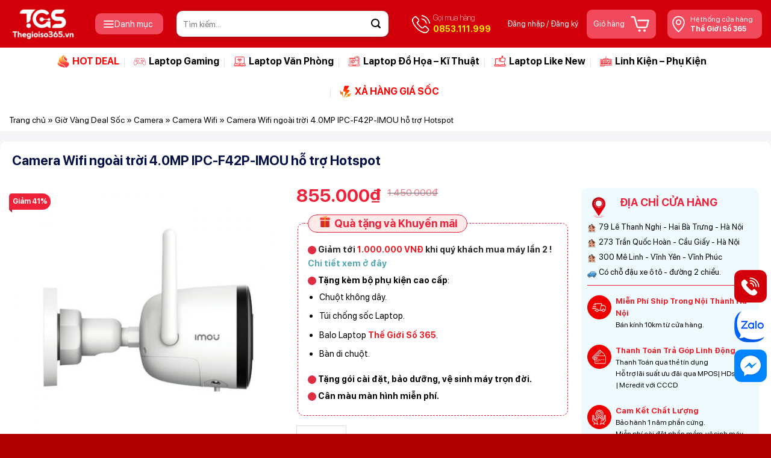

--- FILE ---
content_type: text/html; charset=UTF-8
request_url: https://www.thegioiso365.vn/san-pham/camera-wifi-ngoai-troi-4-0mp-ipc-f42p-imou-ho-tro-hotspot/
body_size: 54944
content:
<!DOCTYPE html>
<!--[if IE 9 ]><html lang="vi" class="ie9 loading-site no-js"> <![endif]-->
<!--[if IE 8 ]><html lang="vi" class="ie8 loading-site no-js"> <![endif]-->
<!--[if (gte IE 9)|!(IE)]><!--><html lang="vi" class="loading-site no-js"> <!--<![endif]--><head><meta name="p:domain_verify" content="042a0e5b6c007c6a855db241d2762677"/><meta charset="UTF-8" /><link rel="profile" href="https://gmpg.org/xfn/11" /><link rel="pingback" href="https://www.thegioiso365.vn/xmlrpc.php" /> <script>(function(html){html.className = html.className.replace(/\bno-js\b/,'js')})(document.documentElement);</script> <meta name='robots' content='index, follow, max-image-preview:large, max-snippet:-1, max-video-preview:-1' /><style>img:is([sizes="auto" i], [sizes^="auto," i]) { contain-intrinsic-size: 3000px 1500px }</style><meta name="viewport" content="width=device-width, initial-scale=1" /><title>Camera Wifi ngoài trời 4.0MP IPC-F42P-IMOU hỗ trợ Hotspot - Thế Giới Số 365 - Giá Rẻ Quanh Năm</title><link rel="canonical" href="https://www.thegioiso365.vn/san-pham/camera-wifi-ngoai-troi-4-0mp-ipc-f42p-imou-ho-tro-hotspot/" /><meta property="og:locale" content="vi_VN" /><meta property="og:type" content="article" /><meta property="og:title" content="Camera Wifi ngoài trời 4.0MP IPC-F42P-IMOU hỗ trợ Hotspot" /><meta property="og:description" content="Mô tả sản phẩm Camera IMOU IPC-F42P-D có thiết kế nhỏ gọn nhẹ, độ phân giải cao. Với tính năng phát hiện chuyển động với công nghệ hồng ngoại thông minh cùng các tính năng thông minh khác sẽ là một lựa chọn tuyệt vời cho người dùng. Truyền tải hình ảnh với độ phân..." /><meta property="og:url" content="https://www.thegioiso365.vn/san-pham/camera-wifi-ngoai-troi-4-0mp-ipc-f42p-imou-ho-tro-hotspot/" /><meta property="og:site_name" content="Thế Giới Số 365 - Giá Rẻ Quanh Năm" /><meta property="article:publisher" content="https://www.facebook.com/tgs365.vn" /><meta property="article:modified_time" content="2023-02-21T10:10:05+00:00" /><meta property="og:image" content="https://www.thegioiso365.vn/wp-content/uploads/2023/02/camera-ip-wifi-1080p-ipc-f22fp-imou-lap-ngoai-troi-4-768x768-1.jpg" /><meta property="og:image:width" content="768" /><meta property="og:image:height" content="768" /><meta property="og:image:type" content="image/jpeg" /><meta name="twitter:card" content="summary_large_image" /><meta name="twitter:label1" content="Ước tính thời gian đọc" /><meta name="twitter:data1" content="3 phút" /> <script type="application/ld+json" class="yoast-schema-graph">{"@context":"https://schema.org","@graph":[{"@type":"WebPage","@id":"https://www.thegioiso365.vn/san-pham/camera-wifi-ngoai-troi-4-0mp-ipc-f42p-imou-ho-tro-hotspot/","url":"https://www.thegioiso365.vn/san-pham/camera-wifi-ngoai-troi-4-0mp-ipc-f42p-imou-ho-tro-hotspot/","name":"Camera Wifi ngoài trời 4.0MP IPC-F42P-IMOU hỗ trợ Hotspot - Thế Giới Số 365 - Giá Rẻ Quanh Năm","isPartOf":{"@id":"https://thegioiso365.vn/#website"},"primaryImageOfPage":{"@id":"https://www.thegioiso365.vn/san-pham/camera-wifi-ngoai-troi-4-0mp-ipc-f42p-imou-ho-tro-hotspot/#primaryimage"},"image":{"@id":"https://www.thegioiso365.vn/san-pham/camera-wifi-ngoai-troi-4-0mp-ipc-f42p-imou-ho-tro-hotspot/#primaryimage"},"thumbnailUrl":"https://www.thegioiso365.vn/wp-content/uploads/2023/02/camera-ip-wifi-1080p-ipc-f22fp-imou-lap-ngoai-troi-4-768x768-1.jpg","datePublished":"2023-02-21T10:09:04+00:00","dateModified":"2023-02-21T10:10:05+00:00","breadcrumb":{"@id":"https://www.thegioiso365.vn/san-pham/camera-wifi-ngoai-troi-4-0mp-ipc-f42p-imou-ho-tro-hotspot/#breadcrumb"},"inLanguage":"vi","potentialAction":[{"@type":"ReadAction","target":["https://www.thegioiso365.vn/san-pham/camera-wifi-ngoai-troi-4-0mp-ipc-f42p-imou-ho-tro-hotspot/"]}]},{"@type":"ImageObject","inLanguage":"vi","@id":"https://www.thegioiso365.vn/san-pham/camera-wifi-ngoai-troi-4-0mp-ipc-f42p-imou-ho-tro-hotspot/#primaryimage","url":"https://www.thegioiso365.vn/wp-content/uploads/2023/02/camera-ip-wifi-1080p-ipc-f22fp-imou-lap-ngoai-troi-4-768x768-1.jpg","contentUrl":"https://www.thegioiso365.vn/wp-content/uploads/2023/02/camera-ip-wifi-1080p-ipc-f22fp-imou-lap-ngoai-troi-4-768x768-1.jpg","width":768,"height":768},{"@type":"BreadcrumbList","@id":"https://www.thegioiso365.vn/san-pham/camera-wifi-ngoai-troi-4-0mp-ipc-f42p-imou-ho-tro-hotspot/#breadcrumb","itemListElement":[{"@type":"ListItem","position":1,"name":"Trang chủ","item":"https://thegioiso365.vn/"},{"@type":"ListItem","position":2,"name":"Giờ Vàng Deal Sốc","item":"https://thegioiso365.vn/mua/"},{"@type":"ListItem","position":3,"name":"Camera","item":"https://thegioiso365.vn/danh-muc/camera/"},{"@type":"ListItem","position":4,"name":"Camera Wifi","item":"https://thegioiso365.vn/danh-muc/camera/camera-wifi/"},{"@type":"ListItem","position":5,"name":"Camera Wifi ngoài trời 4.0MP IPC-F42P-IMOU hỗ trợ Hotspot"}]},{"@type":"WebSite","@id":"https://thegioiso365.vn/#website","url":"https://thegioiso365.vn/","name":"Thế Giới Số 365 - Giá Rẻ Quanh Năm","description":"Thương hiệu cung cấp Laptop Gaming - Ultrabook - Đồ Họa hàng đầu Việt Nam","publisher":{"@id":"https://thegioiso365.vn/#organization"},"potentialAction":[{"@type":"SearchAction","target":{"@type":"EntryPoint","urlTemplate":"https://thegioiso365.vn/?s={search_term_string}"},"query-input":{"@type":"PropertyValueSpecification","valueRequired":true,"valueName":"search_term_string"}}],"inLanguage":"vi"},{"@type":"Organization","@id":"https://thegioiso365.vn/#organization","name":"Thế Giới Số 365","alternateName":"TGS365","url":"https://thegioiso365.vn/","logo":{"@type":"ImageObject","inLanguage":"vi","@id":"https://thegioiso365.vn/#/schema/logo/image/","url":"https://thegioiso365.vn/wp-content/uploads/2025/05/logo-the-gioi-so-365.jpg","contentUrl":"https://thegioiso365.vn/wp-content/uploads/2025/05/logo-the-gioi-so-365.jpg","width":1800,"height":1800,"caption":"Thế Giới Số 365"},"image":{"@id":"https://thegioiso365.vn/#/schema/logo/image/"},"sameAs":["https://www.facebook.com/tgs365.vn","https://www.youtube.com/@Thegioiso365","https://www.tiktok.com/@thegioiso_365"],"description":"Thế Giới Số 365 tự hào là một trong những đơn vị hàng đầu tại Việt Nam trong lĩnh vực kinh doanh Laptop và các dịch vụ công nghệ uy tín. Được thành lập từ năm 2014, chúng tôi đã không ngừng phát triển và xây dựng một thương hiệu vững mạnh, được đông đảo khách hàng tin tưởng lựa chọn.","email":"hotro.thegioiso365@gmail.com","telephone":"84853111999","legalName":"CÔNG TY TNHH THƯƠNG MẠI & DỊCH VỤ THẾ GIỚI SỐ 365","foundingDate":"2014-01-01","taxID":"0107622437","numberOfEmployees":{"@type":"QuantitativeValue","minValue":"11","maxValue":"50"}}]}</script> <link rel='dns-prefetch' href='//maxcdn.bootstrapcdn.com' /><link rel='dns-prefetch' href='//pc.baokim.vn' /><link rel='prefetch' href='https://www.thegioiso365.vn/wp-content/themes/flatsome/assets/js/flatsome.js?ver=e1ad26bd5672989785e1' /><link rel='prefetch' href='https://www.thegioiso365.vn/wp-content/themes/flatsome/assets/js/chunk.slider.js?ver=3.19.11' /><link rel='prefetch' href='https://www.thegioiso365.vn/wp-content/themes/flatsome/assets/js/chunk.popups.js?ver=3.19.11' /><link rel='prefetch' href='https://www.thegioiso365.vn/wp-content/themes/flatsome/assets/js/chunk.tooltips.js?ver=3.19.11' /><link rel='prefetch' href='https://www.thegioiso365.vn/wp-content/themes/flatsome/assets/js/woocommerce.js?ver=dd6035ce106022a74757' /><link data-optimized="2" rel="stylesheet" href="https://www.thegioiso365.vn/wp-content/litespeed/css/fe10870cb671046efa66a8ddc351ed73.css?ver=19989" /><style id='wp-block-library-inline-css' type='text/css'>:root{--wp-admin-theme-color:#007cba;--wp-admin-theme-color--rgb:0,124,186;--wp-admin-theme-color-darker-10:#006ba1;--wp-admin-theme-color-darker-10--rgb:0,107,161;--wp-admin-theme-color-darker-20:#005a87;--wp-admin-theme-color-darker-20--rgb:0,90,135;--wp-admin-border-width-focus:2px;--wp-block-synced-color:#7a00df;--wp-block-synced-color--rgb:122,0,223;--wp-bound-block-color:var(--wp-block-synced-color)}@media (min-resolution:192dpi){:root{--wp-admin-border-width-focus:1.5px}}.wp-element-button{cursor:pointer}:root{--wp--preset--font-size--normal:16px;--wp--preset--font-size--huge:42px}:root .has-very-light-gray-background-color{background-color:#eee}:root .has-very-dark-gray-background-color{background-color:#313131}:root .has-very-light-gray-color{color:#eee}:root .has-very-dark-gray-color{color:#313131}:root .has-vivid-green-cyan-to-vivid-cyan-blue-gradient-background{background:linear-gradient(135deg,#00d084,#0693e3)}:root .has-purple-crush-gradient-background{background:linear-gradient(135deg,#34e2e4,#4721fb 50%,#ab1dfe)}:root .has-hazy-dawn-gradient-background{background:linear-gradient(135deg,#faaca8,#dad0ec)}:root .has-subdued-olive-gradient-background{background:linear-gradient(135deg,#fafae1,#67a671)}:root .has-atomic-cream-gradient-background{background:linear-gradient(135deg,#fdd79a,#004a59)}:root .has-nightshade-gradient-background{background:linear-gradient(135deg,#330968,#31cdcf)}:root .has-midnight-gradient-background{background:linear-gradient(135deg,#020381,#2874fc)}.has-regular-font-size{font-size:1em}.has-larger-font-size{font-size:2.625em}.has-normal-font-size{font-size:var(--wp--preset--font-size--normal)}.has-huge-font-size{font-size:var(--wp--preset--font-size--huge)}.has-text-align-center{text-align:center}.has-text-align-left{text-align:left}.has-text-align-right{text-align:right}#end-resizable-editor-section{display:none}.aligncenter{clear:both}.items-justified-left{justify-content:flex-start}.items-justified-center{justify-content:center}.items-justified-right{justify-content:flex-end}.items-justified-space-between{justify-content:space-between}.screen-reader-text{border:0;clip-path:inset(50%);height:1px;margin:-1px;overflow:hidden;padding:0;position:absolute;width:1px;word-wrap:normal!important}.screen-reader-text:focus{background-color:#ddd;clip-path:none;color:#444;display:block;font-size:1em;height:auto;left:5px;line-height:normal;padding:15px 23px 14px;text-decoration:none;top:5px;width:auto;z-index:100000}html :where(.has-border-color){border-style:solid}html :where([style*=border-top-color]){border-top-style:solid}html :where([style*=border-right-color]){border-right-style:solid}html :where([style*=border-bottom-color]){border-bottom-style:solid}html :where([style*=border-left-color]){border-left-style:solid}html :where([style*=border-width]){border-style:solid}html :where([style*=border-top-width]){border-top-style:solid}html :where([style*=border-right-width]){border-right-style:solid}html :where([style*=border-bottom-width]){border-bottom-style:solid}html :where([style*=border-left-width]){border-left-style:solid}html :where(img[class*=wp-image-]){height:auto;max-width:100%}:where(figure){margin:0 0 1em}html :where(.is-position-sticky){--wp-admin--admin-bar--position-offset:var(--wp-admin--admin-bar--height,0px)}@media screen and (max-width:600px){html :where(.is-position-sticky){--wp-admin--admin-bar--position-offset:0px}}</style><style id='woocommerce-inline-inline-css' type='text/css'>.woocommerce form .form-row .required { visibility: visible; }</style><link rel='stylesheet' id='flatsome-ionicons-css' href='//maxcdn.bootstrapcdn.com/font-awesome/4.7.0/css/font-awesome.min.css?ver=6.8.3' type='text/css' media='all' /><link rel='stylesheet' id='bk-popup-css' href='https://pc.baokim.vn/css/bk.css?ver=6.8.3' type='text/css' media='all' /><style id='flatsome-main-inline-css' type='text/css'>@font-face {
				font-family: "fl-icons";
				font-display: block;
				src: url(https://www.thegioiso365.vn/wp-content/themes/flatsome/assets/css/icons/fl-icons.eot?v=3.19.11);
				src:
					url(https://www.thegioiso365.vn/wp-content/themes/flatsome/assets/css/icons/fl-icons.eot#iefix?v=3.19.11) format("embedded-opentype"),
					url(https://www.thegioiso365.vn/wp-content/themes/flatsome/assets/css/icons/fl-icons.woff2?v=3.19.11) format("woff2"),
					url(https://www.thegioiso365.vn/wp-content/themes/flatsome/assets/css/icons/fl-icons.ttf?v=3.19.11) format("truetype"),
					url(https://www.thegioiso365.vn/wp-content/themes/flatsome/assets/css/icons/fl-icons.woff?v=3.19.11) format("woff"),
					url(https://www.thegioiso365.vn/wp-content/themes/flatsome/assets/css/icons/fl-icons.svg?v=3.19.11#fl-icons) format("svg");
			}</style> <script data-optimized="1" type="text/javascript" src="https://www.thegioiso365.vn/wp-content/litespeed/js/b7da0f91a40617fd730d249436cdd82f.js?ver=dd82f" id="jquery-core-js"></script> <script data-optimized="1" type="text/javascript" src="https://www.thegioiso365.vn/wp-content/litespeed/js/3befd53a8bcc8a635a852080e0c06253.js?ver=06253" id="jquery-migrate-js"></script> <script data-optimized="1" type="text/javascript" src="https://www.thegioiso365.vn/wp-content/litespeed/js/1828c2e1cb11b787c20a7228fd5317df.js?ver=317df" id="jquery-blockui-js" data-wp-strategy="defer"></script> <script type="text/javascript" id="wc-add-to-cart-js-extra">/*  */
var wc_add_to_cart_params = {"ajax_url":"\/wp-admin\/admin-ajax.php","wc_ajax_url":"\/?wc-ajax=%%endpoint%%","i18n_view_cart":"Xem gi\u1ecf h\u00e0ng","cart_url":"https:\/\/www.thegioiso365.vn\/gio-hang\/","is_cart":"","cart_redirect_after_add":"yes"};
/*  */</script> <script data-optimized="1" type="text/javascript" src="https://www.thegioiso365.vn/wp-content/litespeed/js/6bd2fc6ec68de7f107808f65e542fd1f.js?ver=2fd1f" id="wc-add-to-cart-js" defer="defer" data-wp-strategy="defer"></script> <script data-optimized="1" type="text/javascript" src="https://www.thegioiso365.vn/wp-content/litespeed/js/3dd8e1e76025e24c165b27e090f48749.js?ver=48749" id="photoswipe-js" defer="defer" data-wp-strategy="defer"></script> <script data-optimized="1" type="text/javascript" src="https://www.thegioiso365.vn/wp-content/litespeed/js/6d882701406b6c3a5837289268f360d5.js?ver=360d5" id="photoswipe-ui-default-js" defer="defer" data-wp-strategy="defer"></script> <script type="text/javascript" id="wc-single-product-js-extra">/*  */
var wc_single_product_params = {"i18n_required_rating_text":"Vui l\u00f2ng ch\u1ecdn m\u1ed9t m\u1ee9c \u0111\u00e1nh gi\u00e1","i18n_rating_options":["1 tr\u00ean 5 sao","2 tr\u00ean 5 sao","3 tr\u00ean 5 sao","4 tr\u00ean 5 sao","5 tr\u00ean 5 sao"],"i18n_product_gallery_trigger_text":"Xem th\u01b0 vi\u1ec7n \u1ea3nh to\u00e0n m\u00e0n h\u00ecnh","review_rating_required":"yes","flexslider":{"rtl":false,"animation":"slide","smoothHeight":true,"directionNav":false,"controlNav":"thumbnails","slideshow":false,"animationSpeed":500,"animationLoop":false,"allowOneSlide":false},"zoom_enabled":"","zoom_options":[],"photoswipe_enabled":"1","photoswipe_options":{"shareEl":false,"closeOnScroll":false,"history":false,"hideAnimationDuration":0,"showAnimationDuration":0},"flexslider_enabled":""};
/*  */</script> <script data-optimized="1" type="text/javascript" src="https://www.thegioiso365.vn/wp-content/litespeed/js/8617e26014dd47003d501032576ff8b6.js?ver=ff8b6" id="wc-single-product-js" defer="defer" data-wp-strategy="defer"></script> <script data-optimized="1" type="text/javascript" src="https://www.thegioiso365.vn/wp-content/litespeed/js/b170e0594ac52b144f8b33c7369747c5.js?ver=747c5" id="js-cookie-js" data-wp-strategy="defer"></script> <meta name="google-site-verification" content="6yW8L6w3Tegxype2iWoGQYZiVtATbrCiHyk_PUwCmps" /><style>.coupon-row .custom-coupon-container {
            padding: 10px;
            background: #FBFAF8;
         
            margin-bottom: 10px;
        }
        .coupon-form-container {
            display: flex;
            gap: 10px;
        }
      
        .success-message {
            color: green;
            margin-top: 5px;
        }
        .error-message {
            color: red;
            margin-top: 5px;
        }</style> <script>(function(w,d,s,l,i){w[l]=w[l]||[];w[l].push({'gtm.start':
new Date().getTime(),event:'gtm.js'});var f=d.getElementsByTagName(s)[0],
j=d.createElement(s),dl=l!='dataLayer'?'&l='+l:'';j.async=true;j.src=
'https://www.googletagmanager.com/gtm.js?id='+i+dl;f.parentNode.insertBefore(j,f);
})(window,document,'script','dataLayer','GTM-MWH96VP');</script>  <script>window.dataLayer = window.dataLayer || [];
  function gtag(){dataLayer.push(arguments);}
  gtag('js', new Date());

  gtag('config', 'AW-797274298');</script> <meta name="google-site-verification" content="gg-lwUjvRQACK5zDLV2NI_z2iGtBcrd3NVfRYgA44-A" /> <script async src="https://pagead2.googlesyndication.com/pagead/js/adsbygoogle.js?client=ca-pub-4754764833370211"
     crossorigin="anonymous"></script> <noscript><style>.woocommerce-product-gallery{ opacity: 1 !important; }</style></noscript><link rel="icon" href="https://www.thegioiso365.vn/wp-content/uploads/2025/04/cropped-Logo-The-Gioi-So-365-no-text-32x32.png" sizes="32x32" /><link rel="icon" href="https://www.thegioiso365.vn/wp-content/uploads/2025/04/cropped-Logo-The-Gioi-So-365-no-text-192x192.png" sizes="192x192" /><link rel="apple-touch-icon" href="https://www.thegioiso365.vn/wp-content/uploads/2025/04/cropped-Logo-The-Gioi-So-365-no-text-180x180.png" /><meta name="msapplication-TileImage" content="https://www.thegioiso365.vn/wp-content/uploads/2025/04/cropped-Logo-The-Gioi-So-365-no-text-270x270.png" /><style id="custom-css" type="text/css">:root {--primary-color: #ef2138;--fs-color-primary: #ef2138;--fs-color-secondary: #ff3300;--fs-color-success: #7a9c59;--fs-color-alert: #b20000;--fs-experimental-link-color: #51a8b1;--fs-experimental-link-color-hover: #111;}.tooltipster-base {--tooltip-color: #fff;--tooltip-bg-color: #000;}.off-canvas-right .mfp-content, .off-canvas-left .mfp-content {--drawer-width: 300px;}.off-canvas .mfp-content.off-canvas-cart {--drawer-width: 360px;}.container-width, .full-width .ubermenu-nav, .container, .row{max-width: 1370px}.row.row-collapse{max-width: 1340px}.row.row-small{max-width: 1362.5px}.row.row-large{max-width: 1400px}.sticky-add-to-cart--active, #wrapper,#main,#main.dark{background-color: #f5f5f8}.header-main{height: 79px}#logo img{max-height: 79px}#logo{width:113px;}#logo img{padding:7px 0;}.header-bottom{min-height: 48px}.header-top{min-height: 35px}.transparent .header-main{height: 30px}.transparent #logo img{max-height: 30px}.has-transparent + .page-title:first-of-type,.has-transparent + #main > .page-title,.has-transparent + #main > div > .page-title,.has-transparent + #main .page-header-wrapper:first-of-type .page-title{padding-top: 80px;}.header.show-on-scroll,.stuck .header-main{height:60px!important}.stuck #logo img{max-height: 60px!important}.search-form{ width: 68%;}.header-bg-color {background-color: #d3000b}.header-bg-image {background-image: url('https://thegioiso365.vn/wp-content/uploads/2025/08/Untitled-2.jpg');}.header-bg-image {background-repeat: repeat-x;}.header-bottom {background-color: #ffffff}.header-main .nav > li > a{line-height: 16px }@media (max-width: 549px) {.header-main{height: 55px}#logo img{max-height: 55px}}.nav-dropdown{font-size:100%}.header-top{background-color:#51a8b1!important;}body{color: #000000}h1,h2,h3,h4,h5,h6,.heading-font{color: #0a0a0a;}.header:not(.transparent) .header-nav-main.nav > li > a {color: #ffffff;}.header:not(.transparent) .header-nav-main.nav > li > a:hover,.header:not(.transparent) .header-nav-main.nav > li.active > a,.header:not(.transparent) .header-nav-main.nav > li.current > a,.header:not(.transparent) .header-nav-main.nav > li > a.active,.header:not(.transparent) .header-nav-main.nav > li > a.current{color: #000000;}.header-nav-main.nav-line-bottom > li > a:before,.header-nav-main.nav-line-grow > li > a:before,.header-nav-main.nav-line > li > a:before,.header-nav-main.nav-box > li > a:hover,.header-nav-main.nav-box > li.active > a,.header-nav-main.nav-pills > li > a:hover,.header-nav-main.nav-pills > li.active > a{color:#FFF!important;background-color: #000000;}.header:not(.transparent) .header-bottom-nav.nav > li > a{color: #000000;}.header:not(.transparent) .header-bottom-nav.nav > li > a:hover,.header:not(.transparent) .header-bottom-nav.nav > li.active > a,.header:not(.transparent) .header-bottom-nav.nav > li.current > a,.header:not(.transparent) .header-bottom-nav.nav > li > a.active,.header:not(.transparent) .header-bottom-nav.nav > li > a.current{color: #f80612;}.header-bottom-nav.nav-line-bottom > li > a:before,.header-bottom-nav.nav-line-grow > li > a:before,.header-bottom-nav.nav-line > li > a:before,.header-bottom-nav.nav-box > li > a:hover,.header-bottom-nav.nav-box > li.active > a,.header-bottom-nav.nav-pills > li > a:hover,.header-bottom-nav.nav-pills > li.active > a{color:#FFF!important;background-color: #f80612;}.badge-inner.on-sale{background-color: #51a8b1}.badge-inner.new-bubble-auto{background-color: #fd0000}.shop-page-title.featured-title .title-bg{ background-image: url(https://www.thegioiso365.vn/wp-content/uploads/2023/02/camera-ip-wifi-1080p-ipc-f22fp-imou-lap-ngoai-troi-4-768x768-1.jpg)!important;}@media screen and (min-width: 550px){.products .box-vertical .box-image{min-width: 192px!important;width: 192px!important;}}.header-main .social-icons,.header-main .cart-icon strong,.header-main .menu-title,.header-main .header-button > .button.is-outline,.header-main .nav > li > a > i:not(.icon-angle-down){color: #ffffff!important;}.header-main .header-button > .button.is-outline,.header-main .cart-icon strong:after,.header-main .cart-icon strong{border-color: #ffffff!important;}.header-main .header-button > .button:not(.is-outline){background-color: #ffffff!important;}.header-main .current-dropdown .cart-icon strong,.header-main .header-button > .button:hover,.header-main .header-button > .button:hover i,.header-main .header-button > .button:hover span{color:#FFF!important;}.header-main .menu-title:hover,.header-main .social-icons a:hover,.header-main .header-button > .button.is-outline:hover,.header-main .nav > li > a:hover > i:not(.icon-angle-down){color: #f25000!important;}.header-main .current-dropdown .cart-icon strong,.header-main .header-button > .button:hover{background-color: #f25000!important;}.header-main .current-dropdown .cart-icon strong:after,.header-main .current-dropdown .cart-icon strong,.header-main .header-button > .button:hover{border-color: #f25000!important;}.footer-2{background-color: #ffffff}.absolute-footer, html{background-color: #b20000}.page-title-small + main .product-container > .row{padding-top:0;}button[name='update_cart'] { display: none; }.header-vertical-menu__opener{color: #ffffff}.header-vertical-menu__opener{background-color: rgba(255,255,255,0)}.nav-vertical-fly-out > li + li {border-top-width: 1px; border-top-style: solid;}/* Custom CSS */.section-cua-hang .section-bg{border-radius:10px !important}..label-new.menu-item > a:after{content:"Mới";}.label-hot.menu-item > a:after{content:"Nổi bật";}.label-sale.menu-item > a:after{content:"Giảm giá";}.label-popular.menu-item > a:after{content:"Phổ biến";}</style><style type="text/css" id="wp-custom-css"></style><style id="flatsome-swatches-css">.variations th,.variations td {display: block;}.variations .label {display: flex;align-items: center;}.variations .label label {margin: .5em 0;}.ux-swatch-selected-value {font-weight: normal;font-size: .9em;}.variations_form .ux-swatch.selected {box-shadow: 0 0 0 2px var(--fs-color-secondary);}.ux-swatches-in-loop .ux-swatch.selected {box-shadow: 0 0 0 2px var(--fs-color-secondary);}</style> <script type="text/javascript">var woof_is_permalink =1;

            var woof_shop_page = "";
        
            var woof_really_curr_tax = {};
            var woof_current_page_link = location.protocol + '//' + location.host + location.pathname;
            /*lets remove pagination from woof_current_page_link*/
            woof_current_page_link = woof_current_page_link.replace(/\page\/[0-9]+/, "");
                            woof_current_page_link = "https://www.thegioiso365.vn/mua/";
                            var woof_link = 'https://www.thegioiso365.vn/wp-content/plugins/woocommerce-products-filter/';</script> <script>var woof_ajaxurl = "https://www.thegioiso365.vn/wp-admin/admin-ajax.php";

            var woof_lang = {
                'orderby': "orderby",
                'date': "date",
                'perpage': "per page",
                'pricerange': "price range",
                'menu_order': "menu order",
                'popularity': "popularity",
                'rating': "rating",
                'price': "price low to high",
                'price-desc': "price high to low"
            };

            if (typeof woof_lang_custom == 'undefined') {
                var woof_lang_custom = {};/*!!important*/
            }


            var woof_is_mobile = 0;
        


            var woof_show_price_search_button = 0;
            var woof_show_price_search_type = 0;
        
            var woof_show_price_search_type = 0;

            var swoof_search_slug = "swoof";

        
            var icheck_skin = {};
                                    icheck_skin.skin = "square";
                icheck_skin.color = "aero";
                if (window.navigator.msPointerEnabled && navigator.msMaxTouchPoints > 0) {
                    //icheck_skin = 'none';
                }
        
            var is_woof_use_chosen =1;

        

            var woof_current_values = '[]';

            var woof_lang_loading = "Loading ...";

                        woof_lang_loading = "Đang tìm kiếm";
        
            var woof_lang_show_products_filter = "show products filter";
            var woof_lang_hide_products_filter = "hide products filter";
            var woof_lang_pricerange = "price range";

            var woof_use_beauty_scroll =0;

            var woof_autosubmit =1;
            var woof_ajaxurl = "https://www.thegioiso365.vn/wp-admin/admin-ajax.php";
            /*var woof_submit_link = "";*/
            var woof_is_ajax = 0;
            var woof_ajax_redraw = 0;
            var woof_ajax_page_num =1;
            var woof_ajax_first_done = false;
            var woof_checkboxes_slide_flag = true;


            /*toggles*/
            var woof_toggle_type = "text";

            var woof_toggle_closed_text = "-";
            var woof_toggle_opened_text = "+";

            var woof_toggle_closed_image = "https://www.thegioiso365.vn/wp-content/plugins/woocommerce-products-filter/img/plus3.png";
            var woof_toggle_opened_image = "https://www.thegioiso365.vn/wp-content/plugins/woocommerce-products-filter/img/minus3.png";


            /*indexes which can be displayed in red buttons panel*/
                    var woof_accept_array = ["min_price", "orderby", "perpage", "min_rating","product_brand","product_visibility","product_cat","product_tag","pa_bao-hanh","pa_cau-hinh","muc_gia","thuong_hieu","man_hinh","khuyen_mai"];

                    /*for extensions*/
            var woof_ext_init_functions = null;
        

        
            var woof_overlay_skin = "default";

            jQuery(function () {
                try
                {
                    woof_current_values = jQuery.parseJSON(woof_current_values);
                } catch (e)
                {
                    woof_current_values = null;
                }
                if (woof_current_values == null || woof_current_values.length == 0) {
                    woof_current_values = {};
                }

            });

            function woof_js_after_ajax_done() {
                jQuery(document).trigger('woof_ajax_done');
                    }</script> <style id="kirki-inline-styles"></style> <script async src="https://www.googletagmanager.com/gtag/js?id=AW-16899425844"></script> <script>window.dataLayer = window.dataLayer || [];
			function gtag() { dataLayer.push(arguments); }
			gtag( 'consent', 'default', {
				analytics_storage: 'denied',
				ad_storage: 'denied',
				ad_user_data: 'denied',
				ad_personalization: 'denied',
				region: ['AT', 'BE', 'BG', 'HR', 'CY', 'CZ', 'DK', 'EE', 'FI', 'FR', 'DE', 'GR', 'HU', 'IS', 'IE', 'IT', 'LV', 'LI', 'LT', 'LU', 'MT', 'NL', 'NO', 'PL', 'PT', 'RO', 'SK', 'SI', 'ES', 'SE', 'GB', 'CH'],
				wait_for_update: 500,
			} );
			gtag('js', new Date());
			gtag('set', 'developer_id.dOGY3NW', true);
			gtag("config", "AW-16899425844", { "groups": "GLA", "send_page_view": false });</script> <script>(function($) {
    $(document).ready(function() {
        if (window.innerWidth <= 768) {
            $('.related .large-columns-4').each(function() {
                $(this).find('style[scope="scope"]').remove();
                
                $(this).lazyFlickity({
                    cellAlign: 'left',
                    contain: false,
                    groupCells: false,
                    prevNextButtons: true,
                    pageDots: false,
                    autoPlay: false,
                    wrapAround: true,
                    percentPosition: false,
                    lazyLoad: 1,
                    // Điều chỉnh responsive
                    responsive: [
                        {
                            breakpoint: 768,
                            settings: {
                                cellAlign: 'left',
                                contain: false
                            }
                        }
                    ]
                });
                
                // Điều chỉnh width sau khi init
                $(this).find('.flickity-slider > *').css('width', '70%');
            });
        }
    });
})(jQuery);</script> </head><body data-rsssl=1 class="wp-singular product-template-default single single-product postid-11258 wp-theme-flatsome wp-child-theme-flatsome-child theme-flatsome woocommerce woocommerce-page woocommerce-no-js lightbox nav-dropdown-has-arrow"> <script type="text/javascript">/*  */
gtag("event", "page_view", {send_to: "GLA"});
/*  */</script> <a class="skip-link screen-reader-text" href="#main">Bỏ qua nội dung</a><div id="wrapper"><header id="header" class="header has-sticky sticky-jump"><div class="header-wrapper"><div id="masthead" class="header-main "><div class="header-inner flex-row container logo-left medium-logo-left" role="navigation"><div id="logo" class="flex-col logo"><a href="https://www.thegioiso365.vn/" title="Thế Giới Số 365 &#8211; Giá Rẻ Quanh Năm - Thương hiệu cung cấp Laptop Gaming &#8211; Ultrabook &#8211; Đồ Họa hàng đầu Việt Nam" rel="home">
<img width="1020" height="464" src="https://www.thegioiso365.vn/wp-content/uploads/2025/10/Logo-The-Gioi-So-365-web-2-1024x466.png" class="header_logo header-logo" alt="Thế Giới Số 365 &#8211; Giá Rẻ Quanh Năm"/><img  width="1020" height="464" src="https://www.thegioiso365.vn/wp-content/uploads/2025/10/Logo-The-Gioi-So-365-web-2-1024x466.png" class="header-logo-dark" alt="Thế Giới Số 365 &#8211; Giá Rẻ Quanh Năm"/></a></div><div class="flex-col show-for-medium flex-left"><ul class="mobile-nav nav nav-left "><li class="html custom html_topbar_right"><a class="item-about about-1 about-contact" href="tel:0853111999"><div class="about__box-icon"><img src="https://thegioiso365.vn/wp-content/uploads/2025/04/phone-call-1.png"></div><div class="about__box-content"><p class="mb-0 title">Gọi mua hàng<br><strong>0853.111.999</strong></p></div>
</a></li></ul></div><div class="flex-col hide-for-medium flex-left
flex-grow"><ul class="header-nav header-nav-main nav nav-left " ><li class="header-vertical-menu" role="navigation"><div class="header-vertical-menu__opener dark">
<span class="header-vertical-menu__icon">
<i class="icon-menu" ></i>			</span>
<span class="header-vertical-menu__title">
Danh mục		</span>
<i class="icon-angle-down" ></i></div><div class="header-vertical-menu__fly-out has-shadow"><div class="menu-menu-doc-container"><ul id="menu-menu-doc" class="ux-nav-vertical-menu nav-vertical-fly-out"><li id="menu-item-18088" class="menu-item menu-item-type-taxonomy menu-item-object-product_cat menu-item-18088 menu-item-design-default"><a href="https://www.thegioiso365.vn/danh-muc/laptop-moi/" class="nav-top-link">Laptop Mới</a></li><li id="menu-item-18325" class="menu-item menu-item-type-taxonomy menu-item-object-product_cat menu-item-has-children menu-item-18325 menu-item-design-default has-dropdown"><a href="https://www.thegioiso365.vn/danh-muc/laptop/laptop-gaming/" class="nav-top-link" aria-expanded="false" aria-haspopup="menu">Laptop Gaming<i class="icon-angle-down" ></i></a><ul class="sub-menu nav-dropdown nav-dropdown-bold"><li id="menu-item-18455" class="menu-item menu-item-type-taxonomy menu-item-object-product_cat menu-item-18455"><a href="https://www.thegioiso365.vn/danh-muc/laptop/laptop-gaming/acer-gaming/">Acer Gaming</a></li><li id="menu-item-18456" class="menu-item menu-item-type-taxonomy menu-item-object-product_cat menu-item-18456"><a href="https://www.thegioiso365.vn/danh-muc/laptop/laptop-gaming/asus-gaming/">Asus Gaming</a></li><li id="menu-item-18457" class="menu-item menu-item-type-taxonomy menu-item-object-product_cat menu-item-18457"><a href="https://www.thegioiso365.vn/danh-muc/laptop/laptop-gaming/dell-gaming/">Dell Gaming</a></li><li id="menu-item-18459" class="menu-item menu-item-type-taxonomy menu-item-object-product_cat menu-item-18459"><a href="https://www.thegioiso365.vn/danh-muc/laptop/laptop-gaming/lenovo-gaming/">Lenovo Gaming</a></li><li id="menu-item-18458" class="menu-item menu-item-type-taxonomy menu-item-object-product_cat menu-item-18458"><a href="https://www.thegioiso365.vn/danh-muc/laptop/laptop-gaming/hp-gaming/">HP Gaming</a></li><li id="menu-item-18460" class="menu-item menu-item-type-taxonomy menu-item-object-product_cat menu-item-18460"><a href="https://www.thegioiso365.vn/danh-muc/laptop/laptop-gaming/msi-gaming/">MSI Gaming</a></li></ul></li><li id="menu-item-18326" class="menu-item menu-item-type-taxonomy menu-item-object-product_cat menu-item-has-children menu-item-18326 menu-item-design-default has-dropdown"><a href="https://www.thegioiso365.vn/danh-muc/laptop/laptop-van-phong/" class="nav-top-link" aria-expanded="false" aria-haspopup="menu">Laptop Văn Phòng<i class="icon-angle-down" ></i></a><ul class="sub-menu nav-dropdown nav-dropdown-bold"><li id="menu-item-18461" class="menu-item menu-item-type-taxonomy menu-item-object-product_cat menu-item-18461"><a href="https://www.thegioiso365.vn/danh-muc/laptop/laptop-van-phong/acer-van-phong/">Acer Văn Phòng</a></li><li id="menu-item-18462" class="menu-item menu-item-type-taxonomy menu-item-object-product_cat menu-item-18462"><a href="https://www.thegioiso365.vn/danh-muc/laptop/laptop-van-phong/laptop-asus-laptop-van-phong/">Asus Văn Phòng</a></li><li id="menu-item-18463" class="menu-item menu-item-type-taxonomy menu-item-object-product_cat menu-item-18463"><a href="https://www.thegioiso365.vn/danh-muc/laptop/laptop-van-phong/laptop-dell-laptop-van-phong/">Dell Văn Phòng</a></li><li id="menu-item-18465" class="menu-item menu-item-type-taxonomy menu-item-object-product_cat menu-item-18465"><a href="https://www.thegioiso365.vn/danh-muc/laptop/laptop-van-phong/laptop-lenovo-laptop-van-phong/">Lenovo Văn Phòng</a></li><li id="menu-item-18464" class="menu-item menu-item-type-taxonomy menu-item-object-product_cat menu-item-18464"><a href="https://www.thegioiso365.vn/danh-muc/laptop/laptop-van-phong/laptop-hp-laptop-van-phong/">HP Văn Phòng</a></li><li id="menu-item-18466" class="menu-item menu-item-type-taxonomy menu-item-object-product_cat menu-item-18466"><a href="https://www.thegioiso365.vn/danh-muc/laptop/laptop-van-phong/lg-van-phong/">LG Văn Phòng</a></li><li id="menu-item-18467" class="menu-item menu-item-type-taxonomy menu-item-object-product_cat menu-item-18467"><a href="https://www.thegioiso365.vn/danh-muc/laptop/laptop-van-phong/msi-van-phong/">MSI Văn Phòng</a></li><li id="menu-item-18468" class="menu-item menu-item-type-taxonomy menu-item-object-product_cat menu-item-18468"><a href="https://www.thegioiso365.vn/danh-muc/laptop/laptop-van-phong/sam-sung-van-phong/">Sam Sung Văn Phòng</a></li></ul></li><li id="menu-item-18324" class="menu-item menu-item-type-taxonomy menu-item-object-product_cat menu-item-has-children menu-item-18324 menu-item-design-default has-dropdown"><a href="https://www.thegioiso365.vn/danh-muc/laptop/laptop-do-hoa/" class="nav-top-link" aria-expanded="false" aria-haspopup="menu">Laptop Đồ Họa &#8211; Kĩ Thuật<i class="icon-angle-down" ></i></a><ul class="sub-menu nav-dropdown nav-dropdown-bold"><li id="menu-item-18469" class="menu-item menu-item-type-taxonomy menu-item-object-product_cat menu-item-18469"><a href="https://www.thegioiso365.vn/danh-muc/laptop/laptop-do-hoa/acer-do-hoa/">Acer Đồ Họa</a></li><li id="menu-item-18470" class="menu-item menu-item-type-taxonomy menu-item-object-product_cat menu-item-18470"><a href="https://www.thegioiso365.vn/danh-muc/laptop/laptop-do-hoa/laptop-dell-do-hoa/">Dell Đồ Họa</a></li><li id="menu-item-18472" class="menu-item menu-item-type-taxonomy menu-item-object-product_cat menu-item-18472"><a href="https://www.thegioiso365.vn/danh-muc/laptop/laptop-do-hoa/lenovo-do-hoa/">Lenovo Đồ Họa</a></li><li id="menu-item-18471" class="menu-item menu-item-type-taxonomy menu-item-object-product_cat menu-item-18471"><a href="https://www.thegioiso365.vn/danh-muc/laptop/laptop-do-hoa/laptop-hp-do-hoa/">HP Đồ Họa</a></li></ul></li><li id="menu-item-18091" class="menu-item menu-item-type-taxonomy menu-item-object-product_cat menu-item-18091 menu-item-design-default"><a href="https://www.thegioiso365.vn/danh-muc/laptop-like-new/" class="nav-top-link">Laptop Like New</a></li><li id="menu-item-18331" class="menu-item menu-item-type-taxonomy menu-item-object-product_cat menu-item-18331 menu-item-design-default"><a href="https://www.thegioiso365.vn/danh-muc/microsoft-surface/" class="nav-top-link">Microsoft Surface</a></li><li id="menu-item-18335" class="menu-item menu-item-type-taxonomy menu-item-object-product_cat menu-item-18335 menu-item-design-default"><a href="https://www.thegioiso365.vn/danh-muc/linh-kien-laptop/" class="nav-top-link">Linh Kiện Laptop</a></li><li id="menu-item-18333" class="menu-item menu-item-type-taxonomy menu-item-object-product_cat menu-item-18333 menu-item-design-default"><a href="https://www.thegioiso365.vn/danh-muc/phu-kien-laptop/" class="nav-top-link">Phụ kiện Laptop</a></li><li id="menu-item-18332" class="menu-item menu-item-type-taxonomy menu-item-object-product_cat menu-item-18332 menu-item-design-default"><a href="https://www.thegioiso365.vn/danh-muc/pc-may-tinh-de-ban/" class="nav-top-link">PC- Máy tính để bàn</a></li><li id="menu-item-18330" class="menu-item menu-item-type-taxonomy menu-item-object-product_cat menu-item-18330 menu-item-design-default"><a href="https://www.thegioiso365.vn/danh-muc/linh-kien-pc/" class="nav-top-link">Linh kiện PC- Máy bàn</a></li><li id="menu-item-18334" class="menu-item menu-item-type-taxonomy menu-item-object-product_cat current-product-ancestor current-menu-parent current-product-parent menu-item-18334 active menu-item-design-default"><a href="https://www.thegioiso365.vn/danh-muc/camera/" class="nav-top-link">Camera</a></li></ul></div></div></li><li class="header-search-form search-form html relative has-icon"><div class="header-search-form-wrapper"><div class="searchform-wrapper ux-search-box relative form-flat is-normal"><form role="search" method="get" class="searchform" action="https://www.thegioiso365.vn/"><div class="flex-row relative"><div class="flex-col flex-grow">
<label class="screen-reader-text" for="woocommerce-product-search-field-0">Tìm kiếm:</label>
<input type="search" id="woocommerce-product-search-field-0" class="search-field mb-0" placeholder="Tìm kiếm&hellip;" value="" name="s" />
<input type="hidden" name="post_type" value="product" /></div><div class="flex-col">
<button type="submit" value="Tìm kiếm" class="ux-search-submit submit-button secondary button  icon mb-0" aria-label="Gửi">
<i class="icon-search" ></i>			</button></div></div><div class="live-search-results text-left z-top"></div></form></div></div></li></ul></div><div class="flex-col hide-for-medium flex-right"><ul class="header-nav header-nav-main nav nav-right "><li class="html custom html_topbar_right"><a class="item-about about-1 about-contact" href="tel:0853111999"><div class="about__box-icon"><img src="https://thegioiso365.vn/wp-content/uploads/2025/04/phone-call-1.png"></div><div class="about__box-content"><p class="mb-0 title">Gọi mua hàng<br><strong>0853.111.999</strong></p></div>
</a></li><li class="account-item has-icon" ><a href="https://www.thegioiso365.vn/tai-khoan/" class="nav-top-link nav-top-not-logged-in is-small" title="Đăng nhập" data-open="#login-form-popup" >
<span>
Đăng nhập / Đăng ký			</span>
</a></li><li class="cart-item has-icon has-dropdown"><a href="https://www.thegioiso365.vn/gio-hang/" class="header-cart-link is-small" title="Giỏ hàng" ><span class="header-cart-title">
Giỏ hàng     </span><span class="image-icon header-cart-icon" data-icon-label="0">
<img class="cart-img-icon" alt="Giỏ hàng" src="https://www.thegioiso365.vn/wp-content/uploads/2025/04/shopping-cart-1.png" width="31" height="26"/>
</span>
</a><ul class="nav-dropdown nav-dropdown-bold"><li class="html widget_shopping_cart"><div class="widget_shopping_cart_content"><div class="ux-mini-cart-empty flex flex-row-col text-center pt pb"><div class="ux-mini-cart-empty-icon">
<svg xmlns="http://www.w3.org/2000/svg" viewBox="0 0 17 19" style="opacity:.1;height:80px;">
<path d="M8.5 0C6.7 0 5.3 1.2 5.3 2.7v2H2.1c-.3 0-.6.3-.7.7L0 18.2c0 .4.2.8.6.8h15.7c.4 0 .7-.3.7-.7v-.1L15.6 5.4c0-.3-.3-.6-.7-.6h-3.2v-2c0-1.6-1.4-2.8-3.2-2.8zM6.7 2.7c0-.8.8-1.4 1.8-1.4s1.8.6 1.8 1.4v2H6.7v-2zm7.5 3.4 1.3 11.5h-14L2.8 6.1h2.5v1.4c0 .4.3.7.7.7.4 0 .7-.3.7-.7V6.1h3.5v1.4c0 .4.3.7.7.7s.7-.3.7-.7V6.1h2.6z" fill-rule="evenodd" clip-rule="evenodd" fill="currentColor"></path>
</svg></div><p class="woocommerce-mini-cart__empty-message empty">Chưa có sản phẩm trong giỏ hàng.</p><p class="return-to-shop">
<a class="button primary wc-backward" href="https://www.thegioiso365.vn/mua/">
Quay trở lại cửa hàng				</a></p></div></div></li></ul></li><li class="html custom html_topbar_left"><a href="#dia-chi" title="Hệ thống cửa hàng" class="align-items-center d-flex head_svg rounded-10 a-map">
<small>Hệ thống cửa hàng
<b class="d-block">Thế Giới Số 365</b>
</small>
</a></li></ul></div><div class="flex-col show-for-medium flex-right"><ul class="mobile-nav nav nav-right "><li class="cart-item has-icon"><a href="https://www.thegioiso365.vn/gio-hang/" class="header-cart-link is-small off-canvas-toggle nav-top-link" title="Giỏ hàng" data-open="#cart-popup" data-class="off-canvas-cart" data-pos="right" ><span class="image-icon header-cart-icon" data-icon-label="0">
<img class="cart-img-icon" alt="Giỏ hàng" src="https://www.thegioiso365.vn/wp-content/uploads/2025/04/shopping-cart-1.png" width="31" height="26"/>
</span>
</a><div id="cart-popup" class="mfp-hide"><div class="cart-popup-inner inner-padding cart-popup-inner--sticky"><div class="cart-popup-title text-center">
<span class="heading-font uppercase">Giỏ hàng</span><div class="is-divider"></div></div><div class="widget_shopping_cart"><div class="widget_shopping_cart_content"><div class="ux-mini-cart-empty flex flex-row-col text-center pt pb"><div class="ux-mini-cart-empty-icon">
<svg xmlns="http://www.w3.org/2000/svg" viewBox="0 0 17 19" style="opacity:.1;height:80px;">
<path d="M8.5 0C6.7 0 5.3 1.2 5.3 2.7v2H2.1c-.3 0-.6.3-.7.7L0 18.2c0 .4.2.8.6.8h15.7c.4 0 .7-.3.7-.7v-.1L15.6 5.4c0-.3-.3-.6-.7-.6h-3.2v-2c0-1.6-1.4-2.8-3.2-2.8zM6.7 2.7c0-.8.8-1.4 1.8-1.4s1.8.6 1.8 1.4v2H6.7v-2zm7.5 3.4 1.3 11.5h-14L2.8 6.1h2.5v1.4c0 .4.3.7.7.7.4 0 .7-.3.7-.7V6.1h3.5v1.4c0 .4.3.7.7.7s.7-.3.7-.7V6.1h2.6z" fill-rule="evenodd" clip-rule="evenodd" fill="currentColor"></path>
</svg></div><p class="woocommerce-mini-cart__empty-message empty">Chưa có sản phẩm trong giỏ hàng.</p><p class="return-to-shop">
<a class="button primary wc-backward" href="https://www.thegioiso365.vn/mua/">
Quay trở lại cửa hàng				</a></p></div></div></div></div></div></li><li class="nav-icon has-icon"><div class="header-button">		<a href="#" data-open="#main-menu" data-pos="left" data-bg="main-menu-overlay" data-color="" class="icon button round is-outline is-small" aria-label="Menu" aria-controls="main-menu" aria-expanded="false"><i class="icon-menu" ></i>
</a></div></li></ul></div></div></div><div id="wide-nav" class="header-bottom wide-nav flex-has-center"><div class="flex-row container"><div class="flex-col hide-for-medium flex-center"><ul class="nav header-nav header-bottom-nav nav-center  nav-divided nav-size-large nav-spacing-xlarge"><li id="menu-item-19020" class="menu-item menu-item-type-custom menu-item-object-custom menu-item-19020 menu-item-design-default has-icon-left"><a href="https://thegioiso365.vn/khuyen_mai/gio-vang-deal-soc/?swoof=1&#038;orderby=priority&#038;really_curr_tax=860-khuyen_mai" class="nav-top-link"><img class="ux-menu-icon" width="20" height="20" src="https://www.thegioiso365.vn/wp-content/uploads/2025/04/—Pngtree—fire-vector-logo-icon_9001901-1-1-300x300.png" alt="" /><span style="color: #FF0000;">HOT DEAL</span></a></li><li id="menu-item-18260" class="menu-item menu-item-type-taxonomy menu-item-object-product_cat menu-item-has-children menu-item-18260 menu-item-design-default has-dropdown has-icon-left"><a href="https://www.thegioiso365.vn/danh-muc/laptop/laptop-gaming/" class="nav-top-link" aria-expanded="false" aria-haspopup="menu"><img class="ux-menu-icon" width="20" height="20" src="https://www.thegioiso365.vn/wp-content/uploads/2025/04/icon-laptop-gaming-1-300x300.png" alt="" />Laptop Gaming<i class="icon-angle-down" ></i></a><ul class="sub-menu nav-dropdown nav-dropdown-bold"><li id="menu-item-18263" class="menu-item menu-item-type-taxonomy menu-item-object-product_cat menu-item-has-children menu-item-18263 nav-dropdown-col"><a href="https://www.thegioiso365.vn/danh-muc/laptop/laptop-gaming/acer-gaming/">Acer Gaming</a><ul class="sub-menu nav-column nav-dropdown-bold"><li id="menu-item-18336" class="menu-item menu-item-type-taxonomy menu-item-object-product_cat menu-item-18336"><a href="https://www.thegioiso365.vn/danh-muc/laptop/laptop-gaming/acer-gaming/acer-nitro-gaming/">Acer Nitro Gaming</a></li><li id="menu-item-18337" class="menu-item menu-item-type-taxonomy menu-item-object-product_cat menu-item-18337"><a href="https://www.thegioiso365.vn/danh-muc/laptop/laptop-gaming/acer-gaming/acer-predator-helios/">Acer Predator Helios</a></li></ul></li><li id="menu-item-18264" class="menu-item menu-item-type-taxonomy menu-item-object-product_cat menu-item-has-children menu-item-18264 nav-dropdown-col"><a href="https://www.thegioiso365.vn/danh-muc/laptop/laptop-gaming/asus-gaming/">Asus Gaming</a><ul class="sub-menu nav-column nav-dropdown-bold"><li id="menu-item-18338" class="menu-item menu-item-type-taxonomy menu-item-object-product_cat menu-item-18338"><a href="https://www.thegioiso365.vn/danh-muc/laptop/laptop-gaming/asus-gaming/asus-rog/">Asus ROG</a></li><li id="menu-item-18339" class="menu-item menu-item-type-taxonomy menu-item-object-product_cat menu-item-18339"><a href="https://www.thegioiso365.vn/danh-muc/laptop/laptop-gaming/asus-gaming/asus-tuf/">Asus TUF</a></li></ul></li><li id="menu-item-18265" class="menu-item menu-item-type-taxonomy menu-item-object-product_cat menu-item-has-children menu-item-18265 nav-dropdown-col"><a href="https://www.thegioiso365.vn/danh-muc/laptop/laptop-gaming/dell-gaming/">Dell Gaming</a><ul class="sub-menu nav-column nav-dropdown-bold"><li id="menu-item-18340" class="menu-item menu-item-type-taxonomy menu-item-object-product_cat menu-item-18340"><a href="https://www.thegioiso365.vn/danh-muc/laptop/laptop-gaming/dell-gaming/dell-g-seri/">Dell G-Seri</a></li></ul></li><li id="menu-item-18266" class="menu-item menu-item-type-taxonomy menu-item-object-product_cat menu-item-has-children menu-item-18266 nav-dropdown-col"><a href="https://www.thegioiso365.vn/danh-muc/laptop/laptop-gaming/hp-gaming/">HP Gaming</a><ul class="sub-menu nav-column nav-dropdown-bold"><li id="menu-item-18341" class="menu-item menu-item-type-taxonomy menu-item-object-product_cat menu-item-18341"><a href="https://www.thegioiso365.vn/danh-muc/laptop/laptop-gaming/hp-gaming/hp-omen/">HP Omen</a></li><li id="menu-item-18342" class="menu-item menu-item-type-taxonomy menu-item-object-product_cat menu-item-18342"><a href="https://www.thegioiso365.vn/danh-muc/laptop/laptop-gaming/hp-gaming/hp-pavilion-hp-gaming/">HP Pavilion</a></li><li id="menu-item-18343" class="menu-item menu-item-type-taxonomy menu-item-object-product_cat menu-item-18343"><a href="https://www.thegioiso365.vn/danh-muc/laptop/laptop-gaming/hp-gaming/hp-victus/">HP Victus</a></li></ul></li><li id="menu-item-18267" class="menu-item menu-item-type-taxonomy menu-item-object-product_cat menu-item-has-children menu-item-18267 nav-dropdown-col"><a href="https://www.thegioiso365.vn/danh-muc/laptop/laptop-gaming/lenovo-gaming/">Lenovo Gaming</a><ul class="sub-menu nav-column nav-dropdown-bold"><li id="menu-item-18344" class="menu-item menu-item-type-taxonomy menu-item-object-product_cat menu-item-18344"><a href="https://www.thegioiso365.vn/danh-muc/laptop/laptop-gaming/lenovo-gaming/lenovo-legion/">Lenovo Legion</a></li><li id="menu-item-18345" class="menu-item menu-item-type-taxonomy menu-item-object-product_cat menu-item-18345"><a href="https://www.thegioiso365.vn/danh-muc/laptop/laptop-gaming/lenovo-gaming/lenovo-gaming-loq/">Lenovo LOQ</a></li></ul></li><li id="menu-item-18268" class="menu-item menu-item-type-taxonomy menu-item-object-product_cat menu-item-has-children menu-item-18268 nav-dropdown-col"><a href="https://www.thegioiso365.vn/danh-muc/laptop/laptop-gaming/msi-gaming/">MSI Gaming</a><ul class="sub-menu nav-column nav-dropdown-bold"><li id="menu-item-18346" class="menu-item menu-item-type-taxonomy menu-item-object-product_cat menu-item-18346"><a href="https://www.thegioiso365.vn/danh-muc/laptop/laptop-gaming/msi-gaming/msi-bravo/">MSI Bravo</a></li><li id="menu-item-18347" class="menu-item menu-item-type-taxonomy menu-item-object-product_cat menu-item-18347"><a href="https://www.thegioiso365.vn/danh-muc/laptop/laptop-gaming/msi-gaming/msi-g-seri/">MSI G-Seri</a></li></ul></li></ul></li><li id="menu-item-18261" class="menu-item menu-item-type-taxonomy menu-item-object-product_cat menu-item-has-children menu-item-18261 menu-item-design-default has-dropdown has-icon-left"><a href="https://www.thegioiso365.vn/danh-muc/laptop/laptop-van-phong/" class="nav-top-link" aria-expanded="false" aria-haspopup="menu"><img class="ux-menu-icon" width="20" height="20" src="https://www.thegioiso365.vn/wp-content/uploads/2025/04/icon-laptop-van-phong-300x300.png" alt="" />Laptop Văn Phòng<i class="icon-angle-down" ></i></a><ul class="sub-menu nav-dropdown nav-dropdown-bold"><li id="menu-item-18269" class="menu-item menu-item-type-taxonomy menu-item-object-product_cat menu-item-has-children menu-item-18269 nav-dropdown-col"><a href="https://www.thegioiso365.vn/danh-muc/laptop/laptop-van-phong/acer-van-phong/">Acer Văn Phòng</a><ul class="sub-menu nav-column nav-dropdown-bold"><li id="menu-item-18348" class="menu-item menu-item-type-taxonomy menu-item-object-product_cat menu-item-18348"><a href="https://www.thegioiso365.vn/danh-muc/laptop/laptop-van-phong/acer-van-phong/acer-aspire/">Acer Aspire</a></li><li id="menu-item-18349" class="menu-item menu-item-type-taxonomy menu-item-object-product_cat menu-item-18349"><a href="https://www.thegioiso365.vn/danh-muc/laptop/laptop-van-phong/acer-van-phong/acer-spin/">Acer Spin</a></li><li id="menu-item-18350" class="menu-item menu-item-type-taxonomy menu-item-object-product_cat menu-item-18350"><a href="https://www.thegioiso365.vn/danh-muc/laptop/laptop-van-phong/acer-van-phong/acer-swift/">Acer Swift</a></li></ul></li><li id="menu-item-18270" class="menu-item menu-item-type-taxonomy menu-item-object-product_cat menu-item-has-children menu-item-18270 nav-dropdown-col"><a href="https://www.thegioiso365.vn/danh-muc/laptop/laptop-van-phong/laptop-asus-laptop-van-phong/">Asus Văn Phòng</a><ul class="sub-menu nav-column nav-dropdown-bold"><li id="menu-item-18351" class="menu-item menu-item-type-taxonomy menu-item-object-product_cat menu-item-18351"><a href="https://www.thegioiso365.vn/danh-muc/laptop/laptop-van-phong/laptop-asus-laptop-van-phong/asus-vivobook-laptop-asus-laptop-van-phong/">Asus Vivobook</a></li><li id="menu-item-18352" class="menu-item menu-item-type-taxonomy menu-item-object-product_cat menu-item-18352"><a href="https://www.thegioiso365.vn/danh-muc/laptop/laptop-van-phong/laptop-asus-laptop-van-phong/asus-zenbook-laptop-asus-laptop-van-phong/">Asus Zenbook</a></li></ul></li><li id="menu-item-18271" class="menu-item menu-item-type-taxonomy menu-item-object-product_cat menu-item-has-children menu-item-18271 nav-dropdown-col"><a href="https://www.thegioiso365.vn/danh-muc/laptop/laptop-van-phong/laptop-dell-laptop-van-phong/">Dell Văn Phòng</a><ul class="sub-menu nav-column nav-dropdown-bold"><li id="menu-item-18353" class="menu-item menu-item-type-taxonomy menu-item-object-product_cat menu-item-18353"><a href="https://www.thegioiso365.vn/danh-muc/laptop/laptop-van-phong/laptop-dell-laptop-van-phong/dell-inspiron-laptop-dell-laptop-van-phong/">Dell Inspiron</a></li><li id="menu-item-18355" class="menu-item menu-item-type-taxonomy menu-item-object-product_cat menu-item-18355"><a href="https://www.thegioiso365.vn/danh-muc/laptop/laptop-van-phong/laptop-dell-laptop-van-phong/dell-vostro-laptop-dell-laptop-van-phong/">Dell Vostro</a></li><li id="menu-item-18356" class="menu-item menu-item-type-taxonomy menu-item-object-product_cat menu-item-18356"><a href="https://www.thegioiso365.vn/danh-muc/laptop/laptop-van-phong/laptop-dell-laptop-van-phong/dell-xps-laptop-dell-laptop-van-phong/">Dell XPS</a></li><li id="menu-item-18354" class="menu-item menu-item-type-taxonomy menu-item-object-product_cat menu-item-18354"><a href="https://www.thegioiso365.vn/danh-muc/laptop/laptop-van-phong/laptop-dell-laptop-van-phong/dell-latitude-laptop-dell-laptop-van-phong/">Dell Latitude</a></li></ul></li><li id="menu-item-18272" class="menu-item menu-item-type-taxonomy menu-item-object-product_cat menu-item-has-children menu-item-18272 nav-dropdown-col"><a href="https://www.thegioiso365.vn/danh-muc/laptop/laptop-van-phong/laptop-hp-laptop-van-phong/">HP Văn Phòng</a><ul class="sub-menu nav-column nav-dropdown-bold"><li id="menu-item-18358" class="menu-item menu-item-type-taxonomy menu-item-object-product_cat menu-item-18358"><a href="https://www.thegioiso365.vn/danh-muc/laptop/laptop-van-phong/laptop-hp-laptop-van-phong/hp-envy/">HP Envy</a></li><li id="menu-item-18360" class="menu-item menu-item-type-taxonomy menu-item-object-product_cat menu-item-18360"><a href="https://www.thegioiso365.vn/danh-muc/laptop/laptop-van-phong/laptop-hp-laptop-van-phong/hp-spectre/">HP Spectre</a></li><li id="menu-item-18357" class="menu-item menu-item-type-taxonomy menu-item-object-product_cat menu-item-18357"><a href="https://www.thegioiso365.vn/danh-muc/laptop/laptop-van-phong/laptop-hp-laptop-van-phong/hp-elitebook/">HP Elitebook</a></li><li id="menu-item-18359" class="menu-item menu-item-type-taxonomy menu-item-object-product_cat menu-item-18359"><a href="https://www.thegioiso365.vn/danh-muc/laptop/laptop-van-phong/laptop-hp-laptop-van-phong/hp-probook/">HP Probook</a></li></ul></li><li id="menu-item-18273" class="menu-item menu-item-type-taxonomy menu-item-object-product_cat menu-item-has-children menu-item-18273 nav-dropdown-col"><a href="https://www.thegioiso365.vn/danh-muc/laptop/laptop-van-phong/laptop-lenovo-laptop-van-phong/">Lenovo Văn Phòng</a><ul class="sub-menu nav-column nav-dropdown-bold"><li id="menu-item-18361" class="menu-item menu-item-type-taxonomy menu-item-object-product_cat menu-item-18361"><a href="https://www.thegioiso365.vn/danh-muc/laptop/laptop-van-phong/laptop-lenovo-laptop-van-phong/lenovo-ideapad/">Lenovo Ideapad</a></li><li id="menu-item-18362" class="menu-item menu-item-type-taxonomy menu-item-object-product_cat menu-item-18362"><a href="https://www.thegioiso365.vn/danh-muc/laptop/laptop-van-phong/laptop-lenovo-laptop-van-phong/lenovo-thinkbook/">Lenovo Thinkbook</a></li><li id="menu-item-18363" class="menu-item menu-item-type-taxonomy menu-item-object-product_cat menu-item-18363"><a href="https://www.thegioiso365.vn/danh-muc/laptop/laptop-van-phong/laptop-lenovo-laptop-van-phong/lenovo-thinkpad-laptop-lenovo-laptop-van-phong/">Lenovo Thinkpad</a></li><li id="menu-item-18364" class="menu-item menu-item-type-taxonomy menu-item-object-product_cat menu-item-18364"><a href="https://www.thegioiso365.vn/danh-muc/laptop/laptop-van-phong/laptop-lenovo-laptop-van-phong/lenovo-yoga/">Lenovo Yoga</a></li></ul></li><li id="menu-item-18275" class="menu-item menu-item-type-taxonomy menu-item-object-product_cat menu-item-has-children menu-item-18275 nav-dropdown-col"><a href="https://www.thegioiso365.vn/danh-muc/laptop/laptop-van-phong/msi-van-phong/">MSI Văn Phòng</a><ul class="sub-menu nav-column nav-dropdown-bold"><li id="menu-item-18365" class="menu-item menu-item-type-taxonomy menu-item-object-product_cat menu-item-18365"><a href="https://www.thegioiso365.vn/danh-muc/laptop/laptop-van-phong/msi-van-phong/msi-modern/">MSI Modern</a></li></ul></li><li id="menu-item-18274" class="menu-item menu-item-type-taxonomy menu-item-object-product_cat menu-item-18274"><a href="https://www.thegioiso365.vn/danh-muc/laptop/laptop-van-phong/lg-van-phong/">LG Văn Phòng</a></li><li id="menu-item-18276" class="menu-item menu-item-type-taxonomy menu-item-object-product_cat menu-item-18276"><a href="https://www.thegioiso365.vn/danh-muc/laptop/laptop-van-phong/sam-sung-van-phong/">Sam Sung Văn Phòng</a></li></ul></li><li id="menu-item-18259" class="menu-item menu-item-type-taxonomy menu-item-object-product_cat menu-item-has-children menu-item-18259 menu-item-design-default has-dropdown has-icon-left"><a href="https://www.thegioiso365.vn/danh-muc/laptop/laptop-do-hoa/" class="nav-top-link" aria-expanded="false" aria-haspopup="menu"><img class="ux-menu-icon" width="20" height="20" src="https://www.thegioiso365.vn/wp-content/uploads/2025/04/icon-laptop-do-hoa-300x300.png" alt="" />Laptop Đồ Họa &#8211; Kĩ Thuật<i class="icon-angle-down" ></i></a><ul class="sub-menu nav-dropdown nav-dropdown-bold"><li id="menu-item-18283" class="menu-item menu-item-type-taxonomy menu-item-object-product_cat menu-item-18283"><a href="https://www.thegioiso365.vn/danh-muc/laptop/laptop-do-hoa/laptop-dell-do-hoa/">Dell Đồ Họa</a></li><li id="menu-item-18284" class="menu-item menu-item-type-taxonomy menu-item-object-product_cat menu-item-18284"><a href="https://www.thegioiso365.vn/danh-muc/laptop/laptop-do-hoa/laptop-hp-do-hoa/">HP Đồ Họa</a></li></ul></li><li id="menu-item-18262" class="menu-item menu-item-type-taxonomy menu-item-object-product_cat menu-item-has-children menu-item-18262 menu-item-design-default has-dropdown has-icon-left"><a href="https://www.thegioiso365.vn/danh-muc/laptop-like-new/" class="nav-top-link" aria-expanded="false" aria-haspopup="menu"><img class="ux-menu-icon" width="20" height="20" src="https://www.thegioiso365.vn/wp-content/uploads/2025/04/icon-laptop-like-new-300x300.png" alt="" />Laptop Like New<i class="icon-angle-down" ></i></a><ul class="sub-menu nav-dropdown nav-dropdown-bold"><li id="menu-item-18277" class="menu-item menu-item-type-taxonomy menu-item-object-product_cat menu-item-18277"><a href="https://www.thegioiso365.vn/danh-muc/laptop-like-new/acer-like-new/">Acer Like New</a></li><li id="menu-item-18278" class="menu-item menu-item-type-taxonomy menu-item-object-product_cat menu-item-18278"><a href="https://www.thegioiso365.vn/danh-muc/laptop-like-new/asus-like-new/">Asus Like New</a></li><li id="menu-item-18279" class="menu-item menu-item-type-taxonomy menu-item-object-product_cat menu-item-18279"><a href="https://www.thegioiso365.vn/danh-muc/laptop-like-new/dell-like-new/">Dell Like New</a></li><li id="menu-item-18280" class="menu-item menu-item-type-taxonomy menu-item-object-product_cat menu-item-18280"><a href="https://www.thegioiso365.vn/danh-muc/laptop-like-new/hp-like-new/">HP Like New</a></li><li id="menu-item-18281" class="menu-item menu-item-type-taxonomy menu-item-object-product_cat menu-item-18281"><a href="https://www.thegioiso365.vn/danh-muc/laptop-like-new/lenovo-like-new/">Lenovo Like New</a></li><li id="menu-item-18282" class="menu-item menu-item-type-taxonomy menu-item-object-product_cat menu-item-18282"><a href="https://www.thegioiso365.vn/danh-muc/laptop-like-new/macbook-like-new/">Macbook Like New</a></li></ul></li><li id="menu-item-18287" class="menu-item menu-item-type-taxonomy menu-item-object-product_cat menu-item-has-children menu-item-18287 menu-item-design-default has-dropdown has-icon-left"><a href="https://www.thegioiso365.vn/danh-muc/linh-kien-phu-kien/" class="nav-top-link" aria-expanded="false" aria-haspopup="menu"><img class="ux-menu-icon" width="20" height="20" src="https://www.thegioiso365.vn/wp-content/uploads/2025/04/icon-linh-phu-kien-300x300.png" alt="" />Linh Kiện &#8211; Phụ Kiện<i class="icon-angle-down" ></i></a><ul class="sub-menu nav-dropdown nav-dropdown-bold"><li id="menu-item-18288" class="menu-item menu-item-type-taxonomy menu-item-object-product_cat menu-item-18288"><a href="https://www.thegioiso365.vn/danh-muc/linh-kien-laptop/">Linh Kiện Laptop</a></li><li id="menu-item-18289" class="menu-item menu-item-type-taxonomy menu-item-object-product_cat menu-item-18289"><a href="https://www.thegioiso365.vn/danh-muc/phu-kien-laptop/">Phụ kiện Laptop</a></li></ul></li><li id="menu-item-24353" class="menu-item menu-item-type-taxonomy menu-item-object-product_cat menu-item-24353 menu-item-design-default has-icon-left"><a href="https://www.thegioiso365.vn/danh-muc/xa-hang-gia-soc/" class="nav-top-link"><img class="ux-menu-icon" width="20" height="20" src="https://www.thegioiso365.vn/wp-content/uploads/2026/01/xa-hang-gia-soc.png" alt="" /><span style="color: #FF0000;">XẢ HÀNG GIÁ SỐC</span></a></li></ul></div><div class="flex-col show-for-medium flex-grow"><ul class="nav header-bottom-nav nav-center mobile-nav  nav-divided nav-size-large nav-spacing-xlarge"><li class="header-search-form search-form html relative has-icon"><div class="header-search-form-wrapper"><div class="searchform-wrapper ux-search-box relative form-flat is-normal"><form role="search" method="get" class="searchform" action="https://www.thegioiso365.vn/"><div class="flex-row relative"><div class="flex-col flex-grow">
<label class="screen-reader-text" for="woocommerce-product-search-field-1">Tìm kiếm:</label>
<input type="search" id="woocommerce-product-search-field-1" class="search-field mb-0" placeholder="Tìm kiếm&hellip;" value="" name="s" />
<input type="hidden" name="post_type" value="product" /></div><div class="flex-col">
<button type="submit" value="Tìm kiếm" class="ux-search-submit submit-button secondary button  icon mb-0" aria-label="Gửi">
<i class="icon-search" ></i>			</button></div></div><div class="live-search-results text-left z-top"></div></form></div></div></li></ul></div></div></div><div class="header-bg-container fill"><div class="header-bg-image fill"></div><div class="header-bg-color fill"></div></div></div></header><main id="main" class=""><div class="shop-container"><div class="container"><div class="woocommerce-notices-wrapper"></div></div><div id="product-11258" class="product type-product post-11258 status-publish first instock product_cat-camera product_cat-camera-wifi product_cat-imou has-post-thumbnail sale shipping-taxable purchasable product-type-simple"><div class="custom-product-page ux-layout-17984 ux-layout-scope-global"><section class="section section-breadcumb" id="section_1622829905"><div class="section-bg fill" ></div><div class="section-content relative"><div class="row"  id="row-1702487622"><div id="col-1122208922" class="col div-breacrumb small-12 large-12"  ><div class="col-inner text-center"  ><p><span><span><a href="https://thegioiso365.vn/">Trang chủ</a></span> » <span><a href="https://thegioiso365.vn/mua/">Giờ Vàng Deal Sốc</a></span> » <span><a href="https://thegioiso365.vn/danh-muc/camera/">Camera</a></span> » <span><a href="https://thegioiso365.vn/danh-muc/camera/camera-wifi/">Camera Wifi</a></span> » <span class="breadcrumb_last" aria-current="page">Camera Wifi ngoài trời 4.0MP IPC-F42P-IMOU hỗ trợ Hotspot</span></span></p></div></div></div></div><style>#section_1622829905 {
  padding-top: 7px;
  padding-bottom: 7px;
  background-color: rgb(255, 255, 255);
}</style></section><section class="section" id="section_2145324210"><div class="section-bg fill" ></div><div class="section-content relative"><div class="row row-small row-white"  id="row-665118474"><div id="col-907346433" class="col small-12 large-12 small-col-first"  ><div class="col-inner"  ><div class="product-title-container"><h1 class="product-title product_title entry-title">
Camera Wifi ngoài trời 4.0MP IPC-F42P-IMOU hỗ trợ Hotspot</h1></div></div></div><div id="col-1422643202" class="col div-thong-tin-sp pb-0 medium-9 small-12 large-9 small-col-first"  ><div class="col-inner"  ><div class="row row-small"  id="row-193028835"><div id="col-937445375" class="col medium-6 small-12 large-6"  ><div class="col-inner"  ><div class="product-images relative mb-half has-hover woocommerce-product-gallery woocommerce-product-gallery--with-images woocommerce-product-gallery--columns-4 images" data-columns="4"><div class="badge-container is-larger absolute left top z-1"><div class="callout badge badge-square"><div class="badge-inner secondary on-sale"><span class="onsale">Giảm 41%</span></div></div></div><div class="image-tools absolute top show-on-hover right z-3"></div><div class="woocommerce-product-gallery__wrapper product-gallery-slider slider slider-nav-small mb-half"
data-flickity-options='{
"cellAlign": "center",
"wrapAround": true,
"autoPlay": false,
"prevNextButtons":true,
"adaptiveHeight": true,
"imagesLoaded": true,
"lazyLoad": 1,
"dragThreshold" : 15,
"pageDots": false,
"rightToLeft": false       }'><div data-thumb="https://www.thegioiso365.vn/wp-content/uploads/2023/02/camera-ip-wifi-1080p-ipc-f22fp-imou-lap-ngoai-troi-4-768x768-1-100x100.jpg" data-thumb-alt="Camera Wifi ngoài trời 4.0MP IPC-F42P-IMOU hỗ trợ Hotspot" data-thumb-srcset=""  data-thumb-sizes="(max-width: 100px) 100vw, 100px" class="woocommerce-product-gallery__image slide first"><a href="https://www.thegioiso365.vn/wp-content/uploads/2023/02/camera-ip-wifi-1080p-ipc-f22fp-imou-lap-ngoai-troi-4-768x768-1.jpg"><img width="510" height="510" src="https://www.thegioiso365.vn/wp-content/uploads/2023/02/camera-ip-wifi-1080p-ipc-f22fp-imou-lap-ngoai-troi-4-768x768-1-510x510.jpg" class="wp-post-image ux-skip-lazy" alt="Camera Wifi ngoài trời 4.0MP IPC-F42P-IMOU hỗ trợ Hotspot" data-caption="" data-src="https://www.thegioiso365.vn/wp-content/uploads/2023/02/camera-ip-wifi-1080p-ipc-f22fp-imou-lap-ngoai-troi-4-768x768-1.jpg" data-large_image="https://www.thegioiso365.vn/wp-content/uploads/2023/02/camera-ip-wifi-1080p-ipc-f22fp-imou-lap-ngoai-troi-4-768x768-1.jpg" data-large_image_width="768" data-large_image_height="768" decoding="async" fetchpriority="high" /></a></div></div><div class="image-tools absolute bottom left z-3">
<a href="#product-zoom" class="zoom-button button is-outline circle icon tooltip hide-for-small" title="Phóng to">
<i class="icon-expand" ></i>    </a></div></div></div></div><div id="col-370594889" class="col medium-6 small-12 large-6"  ><div class="col-inner"  ><div class="price-wrapper"><p class="price product-page-price price-on-sale">
<ins><span class="woocommerce-Price-amount amount"><bdi>855.000<span class="woocommerce-Price-currencySymbol">&#8363;</span></bdi></span></ins><br><del><span class="woocommerce-Price-amount amount"><bdi>1.450.000<span class="woocommerce-Price-currencySymbol">&#8363;</span></bdi></span></del></p></div><div class="div-bao-hanh"><p><p></div><fieldset class="free-gifts p-3 pb-4 pb-md-3 rounded position-relative"><legend class="d-inline-block pl-3 pr-3 mb-0">
<img alt="Quà tặng và Khuyến mãi" src="//bizweb.dktcdn.net/thumb/icon/100/362/971/themes/928790/assets/gift.gif?1743758704390"> Quà tặng và Khuyến mãi</legend><div class="ct-km"><p><span style="color: #ed1c24;"><strong><span style="color: #282828;"><img class="emoji" role="img" draggable="false" src="https://s.w.org/images/core/emoji/15.1.0/svg/1f534.svg" alt="🔴" /> Giảm tới </span></strong><strong>1.000.000 VNĐ</strong><strong><span style="color: #282828;"> khi quý khách mua máy lần 2 !  <a href="https://thegioiso365.vn/tri-an-khach-hang-than-thiet-giam-ngay-toi-1-trieu-khi-mua-laptop/" target="_blank" rel="noopener">Chi tiết xem ở đây</a></span></strong></span></p><p><strong><span style="color: #ed1c24;"><span style="color: #000000;"><img class="emoji" role="img" draggable="false" src="https://s.w.org/images/core/emoji/15.1.0/svg/1f534.svg" alt="🔴" /> Tặng kèm bộ phụ kiện cao cấp</span></span></strong>:</p><ul><li>Chuột không dây.</li><li>Túi chống sốc Laptop.</li><li>Balo Laptop <strong><span style="color: #ed1c24;">Thế Giới Số 365</span></strong>.</li><li>Bàn di chuột.</li></ul><p><strong><span style="color: #ed1c24;"><span style="color: #000000;"><img class="emoji" role="img" draggable="false" src="https://s.w.org/images/core/emoji/15.1.0/svg/1f534.svg" alt="🔴" /> </span></span>Tặng gói cài đặt, bảo dưỡng, vệ sinh máy trọn đời.</strong></p><p><span style="color: #ed1c24;"><strong><span style="color: #000000;"><img class="emoji" role="img" draggable="false" src="https://s.w.org/images/core/emoji/15.1.0/svg/1f534.svg" alt="🔴" /> </span></strong></span><strong>Cân màu màn hình miễn phí.</strong></p></div></fieldset><form class="cart" action="https://www.thegioiso365.vn/san-pham/camera-wifi-ngoai-troi-4-0mp-ipc-f42p-imou-ho-tro-hotspot/" method="post" enctype='multipart/form-data'><div class="ux-quantity quantity buttons_added form-minimal">
<input type="button" value="-" class="ux-quantity__button ux-quantity__button--minus button minus is-form">				<label class="screen-reader-text" for="quantity_696c402cbc94e">Camera Wifi ngoài trời 4.0MP IPC-F42P-IMOU hỗ trợ Hotspot số lượng</label>
<input
type="number"
id="quantity_696c402cbc94e"
class="input-text qty text"
name="quantity"
value="1"
aria-label="Số lượng sản phẩm"
min="1"
max=""
step="1"
placeholder=""
inputmode="numeric"
autocomplete="off"
/>
<input type="button" value="+" class="ux-quantity__button ux-quantity__button--plus button plus is-form"></div>
<button type="submit" name="add-to-cart" value="11258" class="single_add_to_cart_button button alt">Thêm vào giỏ</button></form><div class="bk-btn" style="margin-top: 10px"></div></div></div></div><div id="gap-1756810165" class="gap-element clearfix" style="display:block; height:auto;"><style>#gap-1756810165 {
  padding-top: 20px;
}</style></div></div></div><div id="col-58653167" class="col div-dia-chi pb-0 medium-3 small-12 large-3 small-col-first"  ><div class="col-inner"  ><ul class="sidebar-wrapper ul-reset"><aside id="custom_html-4" class="widget_text widget widget_custom_html"><div class="textwidget custom-html-widget"><div class="row row-diachi"  id="row-193391757"><div id="col-2042165651" class="col col-diachi small-12 large-12"  ><div class="col-inner text-center"  ><div class="icon-box featured-box box-dia-chi icon-box-left text-left"  style="margin:0px 0px 0px 0px;"><div class="icon-box-img" style="width: 38px"><div class="icon"><div class="icon-inner" >
<img width="500" height="500" src="https://www.thegioiso365.vn/wp-content/uploads/2025/04/logo_dv-500x500.png" class="attachment-medium size-medium" alt="" decoding="async" /></div></div></div><div class="icon-box-text last-reset"><h3 style="text-align: left;"><strong>ĐỊA CHỈ CỬA HÀNG</strong></h3></div></div><div class="icon-box featured-box box-dia-chi-small icon-box-left text-left"  ><div class="icon-box-img" style="width: 20px"><div class="icon"><div class="icon-inner" style="color:rgb(255, 0, 0);">
<img width="36" height="36" src="https://www.thegioiso365.vn/wp-content/uploads/2025/04/1f3da.svg" class="attachment-medium size-medium" alt="" decoding="async" /></div></div></div><div class="icon-box-text last-reset"><p><span style="font-size: 100%;">79 Lê Thanh Nghị - Hai Bà Trưng - Hà Nội</span></p></div></div><div class="icon-box featured-box box-dia-chi-small icon-box-left text-left"  ><div class="icon-box-img" style="width: 20px"><div class="icon"><div class="icon-inner" >
<img width="36" height="36" src="https://www.thegioiso365.vn/wp-content/uploads/2025/04/1f3da.svg" class="attachment-medium size-medium" alt="" decoding="async" loading="lazy" /></div></div></div><div class="icon-box-text last-reset"><p>273 Trần Quốc Hoàn - Cầu Giấy - Hà Nội</p></div></div><div class="icon-box featured-box box-dia-chi-small icon-box-left text-left"  ><div class="icon-box-img" style="width: 20px"><div class="icon"><div class="icon-inner" >
<img width="36" height="36" src="https://www.thegioiso365.vn/wp-content/uploads/2025/04/1f3da.svg" class="attachment-medium size-medium" alt="" decoding="async" loading="lazy" /></div></div></div><div class="icon-box-text last-reset"><p>300 Mê Linh - Vĩnh Yên - Vĩnh Phúc</p></div></div><div class="icon-box featured-box box-dia-chi-small icon-box-left text-left"  ><div class="icon-box-img" style="width: 20px"><div class="icon"><div class="icon-inner" >
<img width="36" height="36" src="https://www.thegioiso365.vn/wp-content/uploads/2025/04/1f699.svg" class="attachment-medium size-medium" alt="" decoding="async" loading="lazy" /></div></div></div><div class="icon-box-text last-reset"><p>Có chỗ đậu xe ô tô - đường 2 chiều.</p></div></div><div class="is-divider divider clearfix" style="max-width:100%;height:1px;background-color:#ef2138;"></div><div class="icon-box featured-box box-uu-dai icon-box-left text-left"  ><div class="icon-box-img has-icon-bg" style="width: 40px"><div class="icon"><div class="icon-inner" style="border-width:1px;">
<img width="39" height="23" src="https://www.thegioiso365.vn/wp-content/uploads/2025/04/Layer-876.png" class="attachment-medium size-medium" alt="" decoding="async" loading="lazy" /></div></div></div><div class="icon-box-text last-reset"><h4><span style="color: #ed1c24;">Miễn Phí Ship Trong Nội Thành Hà Nội</span></h4><p><span style="font-size: 100%;">Bán kính 10km từ cửa hàng.</span></p></div></div><div class="icon-box featured-box box-uu-dai icon-box-left text-left"  ><div class="icon-box-img has-icon-bg" style="width: 40px"><div class="icon"><div class="icon-inner" style="border-width:1px;">
<img width="35" height="35" src="https://www.thegioiso365.vn/wp-content/uploads/2025/04/credit-cards.png" class="attachment-medium size-medium" alt="" decoding="async" loading="lazy" /></div></div></div><div class="icon-box-text last-reset"><h4 class="box_service_title"><span style="color: #ed1c24;">Thanh Toán Trả Góp Linh Động</span></h4><p><span style="font-size: 100%;">Thanh Toán qua thẻ tín dụng<br />Hỗ trợ lãi suất ưu đãi qua MPOS| HDsaison | Mcredit với CCCD</span></p></div></div><div class="icon-box featured-box box-uu-dai icon-box-left text-left"  ><div class="icon-box-img has-icon-bg" style="width: 40px"><div class="icon"><div class="icon-inner" style="border-width:1px;">
<img width="30" height="32" src="https://www.thegioiso365.vn/wp-content/uploads/2025/04/achievement.png" class="attachment-medium size-medium" alt="" decoding="async" loading="lazy" /></div></div></div><div class="icon-box-text last-reset"><h4 class="box_service_title"><span style="color: #ed1c24;">Cam Kết Chất Lượng</span></h4><p><span style="font-size: 100%;">Bảo hành 1 năm phần cứng.</span><br /><span style="font-size: 100%;">Miễn phí cài đặt phần mềm, vệ sinh máy trọn đời.</span></p></div></div><div class="icon-box featured-box box-uu-dai icon-box-left text-left"  ><div class="icon-box-img has-icon-bg" style="width: 40px"><div class="icon"><div class="icon-inner" style="border-width:1px;">
<img width="34" height="34" src="https://www.thegioiso365.vn/wp-content/uploads/2025/04/customer-service.png" class="attachment-medium size-medium" alt="" decoding="async" loading="lazy" /></div></div></div><div class="icon-box-text last-reset"><h4 class="box_service_title"><span style="color: #ed1c24;">Hỗ Trợ 24/7</span></h4><p><span style="font-size: 100%;">Hỗ trợ tư vấn tận tình, nhanh chóng</span></p></div></div></div></div></div><div class="row row-vi-sao hide-for-medium"  id="row-104401270"><div id="col-1870479861" class="col pb-0 small-12 large-12"  ><div class="col-inner"  ><h3>Vì sao nên chọn Thế Giới Số 365 ?</h3><div class="icon-box featured-box icon-box-left text-left"  ><div class="icon-box-img" style="width: 20px"><div class="icon"><div class="icon-inner" >
<img width="20" height="18" src="https://www.thegioiso365.vn/wp-content/uploads/2025/04/icon_why3.webp" class="attachment-medium size-medium" alt="" decoding="async" loading="lazy" /></div></div></div><div class="icon-box-text last-reset"><p>Hệ thống bán lẻ, bán buôn uy tín chất lượng hàng đầu</p></div></div><div class="icon-box featured-box icon-box-left text-left"  ><div class="icon-box-img" style="width: 20px"><div class="icon"><div class="icon-inner" >
<img width="20" height="23" src="https://www.thegioiso365.vn/wp-content/uploads/2025/04/icon_why2.webp" class="attachment-medium size-medium" alt="" decoding="async" loading="lazy" /></div></div></div><div class="icon-box-text last-reset"><p>Giá Rẻ Nhất thị trường</p></div></div><div class="icon-box featured-box icon-box-left text-left"  ><div class="icon-box-img" style="width: 20px"><div class="icon"><div class="icon-inner" >
<img width="20" height="18" src="https://www.thegioiso365.vn/wp-content/uploads/2025/04/icon_why3.webp" class="attachment-medium size-medium" alt="" decoding="async" loading="lazy" /></div></div></div><div class="icon-box-text last-reset"><p>Nhà phân phối Laptop <b>hàng đầu</b> toàn quốc</p></div></div><div class="icon-box featured-box icon-box-left text-left"  ><div class="icon-box-img" style="width: 20px"><div class="icon"><div class="icon-inner" >
<img width="20" height="23" src="https://www.thegioiso365.vn/wp-content/uploads/2025/04/icon_why2.webp" class="attachment-medium size-medium" alt="" decoding="async" loading="lazy" /></div></div></div><div class="icon-box-text last-reset"><p>Hỗ trợ kỹ thuật <b>trọn đời</b> với đội ngũ KTV kinh nghiệm lâu năm</p></div></div><div class="icon-box featured-box box-dich-vu icon-box-left text-left"  ><div class="icon-box-img" style="width: 20px"><div class="icon"><div class="icon-inner" >
<img width="15" height="18" src="https://www.thegioiso365.vn/wp-content/uploads/2025/04/icon_why5.webp" class="attachment-medium size-medium" alt="" decoding="async" loading="lazy" /></div></div></div><div class="icon-box-text last-reset"><p>Dịch vụ bảo hành, bảo trì sản phẩm nhanh chóng.</p></div></div><div class="icon-box featured-box box-dich-vu icon-box-left text-left"  ><div class="icon-box-img" style="width: 20px"><div class="icon"><div class="icon-inner" >
<img width="15" height="18" src="https://www.thegioiso365.vn/wp-content/uploads/2025/04/icon_why5.webp" class="attachment-medium size-medium" alt="" decoding="async" loading="lazy" /></div></div></div><div class="icon-box-text last-reset"><p>Giải pháp đồng bộ, trải nghiệm thực tế, giao hàng <b>miễn phí </b>toàn quốc, giao hỏa tốc.</p></div></div></div></div></div></div></aside></ul></div></div><div id="col-1174844046" class="col div-border show-for-small small-12 large-12 small-col-first"  ><div class="col-inner"  ><div class="related related-products-wrapper product-section"><h3 class="product-section-title container-width product-section-title-related pt-half pb-half uppercase">
Sản phẩm liên quan</h3><div class="row large-columns-4 medium-columns-3 small-columns-2 row-small" ><div class="col" ><div class="col-inner"><div class="badge-container absolute left top z-1"><div class="callout badge badge-square"><div class="badge-inner secondary on-sale"><span class="onsale">Giảm 35%</span></div></div></div><div class="product-small box has-hover box-vertical box-text-bottom"><div class="box-image" style="width:100%;"><div class="" >
<a href="https://www.thegioiso365.vn/san-pham/camera-wifi-ngoai-troi-4-0mp-ipc-f42fep-imou-ho-tro-hotspot-co-mau-ban-dem-co-coi-bao-dong/" aria-label="Camera Wifi ngoài trời 4.0MP IPC-F42FEP-IMOU hỗ trợ Hotspot - Có màu ban đêm - Có còi báo động">
<img width="192" height="192" src="https://www.thegioiso365.vn/wp-content/uploads/2023/02/camera-ip-wifi-1080p-ipc-f22fp-imou-lap-ngoai-troi-2-247x247.jpg" class="attachment-woocommerce_thumbnail size-woocommerce_thumbnail" alt="Camera Wifi ngoài trời 4.0MP IPC-F42FEP-IMOU hỗ trợ Hotspot - Có màu ban đêm - Có còi báo động" decoding="async" loading="lazy" />									</a></div><div class="image-tools top right show-on-hover"></div><div class="image-tools grid-tools text-center hide-for-small bottom hover-slide-in show-on-hover"></div></div><div class="box-text text-left" ><div class="title-wrapper"><p class="name product-title woocommerce-loop-product__title"><a href="https://www.thegioiso365.vn/san-pham/camera-wifi-ngoai-troi-4-0mp-ipc-f42fep-imou-ho-tro-hotspot-co-mau-ban-dem-co-coi-bao-dong/" class="woocommerce-LoopProduct-link woocommerce-loop-product__link">Camera Wifi ngoài trời 4.0MP IPC-F42FEP-IMOU hỗ trợ Hotspot &#8211; Có màu ban đêm &#8211; Có còi báo động</a></p></div><div class="price-wrapper">
<span class="price"><ins><span class="woocommerce-Price-amount amount"><bdi>1.290.000<span class="woocommerce-Price-currencySymbol">&#8363;</span></bdi></span></ins><br><del><span class="woocommerce-Price-amount amount"><bdi>1.990.000<span class="woocommerce-Price-currencySymbol">&#8363;</span></bdi></span></del></span></div><div class="km div-bar-khuyen-mai" style="display: none;"><div class="a dark"><div class="b" style="width: 60%;"></div><div class="c">
Đã bán: 12</div></div><div class="km-countdown">
Còn lại:
<span class="km-countdown-day">00 </span>
<span class="km-countdown-hour">00:</span>
<span class="km-countdown-minute">00:</span>
<span class="km-countdown-second">00</span></div></div><div class="add-to-cart-button"><a href="/san-pham/camera-wifi-ngoai-troi-4-0mp-ipc-f42p-imou-ho-tro-hotspot/?add-to-cart=11260" aria-describedby="woocommerce_loop_add_to_cart_link_describedby_11260" data-quantity="1" class="primary is-small mb-0 button product_type_simple add_to_cart_button ajax_add_to_cart is-flat" data-product_id="11260" data-product_sku="" aria-label="Thêm vào giỏ hàng: &ldquo;Camera Wifi ngoài trời 4.0MP IPC-F42FEP-IMOU hỗ trợ Hotspot - Có màu ban đêm - Có còi báo động&rdquo;" rel="nofollow" data-success_message="&ldquo;Camera Wifi ngoài trời 4.0MP IPC-F42FEP-IMOU hỗ trợ Hotspot - Có màu ban đêm - Có còi báo động&rdquo; đã được thêm vào giỏ hàng của bạn"></a></div>	<span id="woocommerce_loop_add_to_cart_link_describedby_11260" class="screen-reader-text">
</span></div></div></div></div><div class="col" ><div class="col-inner"><div class="badge-container absolute left top z-1"><div class="callout badge badge-square"><div class="badge-inner secondary on-sale"><span class="onsale">Giảm 42%</span></div></div></div><div class="product-small box has-hover box-vertical box-text-bottom"><div class="box-image" style="width:100%;"><div class="" >
<a href="https://www.thegioiso365.vn/san-pham/camera-wifi-ngoai-troi-4-0mp-ipc-f42fp-imou-ho-tro-hotspot-co-mau-ban-dem/" aria-label="Camera Wifi ngoài trời 4.0MP IPC-F42FP-IMOU hỗ trợ Hotspot - Có màu ban đêm">
<img width="192" height="192" src="https://www.thegioiso365.vn/wp-content/uploads/2023/02/camera-ip-wifi-1080p-ipc-f22fp-imou-lap-ngoai-troi-2-247x247.jpg" class="attachment-woocommerce_thumbnail size-woocommerce_thumbnail" alt="Camera Wifi ngoài trời 4.0MP IPC-F42FP-IMOU hỗ trợ Hotspot - Có màu ban đêm" decoding="async" loading="lazy" />									</a></div><div class="image-tools top right show-on-hover"></div><div class="image-tools grid-tools text-center hide-for-small bottom hover-slide-in show-on-hover"></div></div><div class="box-text text-left" ><div class="title-wrapper"><p class="name product-title woocommerce-loop-product__title"><a href="https://www.thegioiso365.vn/san-pham/camera-wifi-ngoai-troi-4-0mp-ipc-f42fp-imou-ho-tro-hotspot-co-mau-ban-dem/" class="woocommerce-LoopProduct-link woocommerce-loop-product__link">Camera Wifi ngoài trời 4.0MP IPC-F42FP-IMOU hỗ trợ Hotspot &#8211; Có màu ban đêm</a></p></div><div class="price-wrapper">
<span class="price"><ins><span class="woocommerce-Price-amount amount"><bdi>980.000<span class="woocommerce-Price-currencySymbol">&#8363;</span></bdi></span></ins><br><del><span class="woocommerce-Price-amount amount"><bdi>1.680.000<span class="woocommerce-Price-currencySymbol">&#8363;</span></bdi></span></del></span></div><div class="km div-bar-khuyen-mai" style="display: none;"><div class="a "><div class="b" style="width: 50%;"></div><div class="c">
Đã bán: 10</div></div><div class="km-countdown">
Còn lại:
<span class="km-countdown-day">00 </span>
<span class="km-countdown-hour">00:</span>
<span class="km-countdown-minute">00:</span>
<span class="km-countdown-second">00</span></div></div><div class="add-to-cart-button"><a href="/san-pham/camera-wifi-ngoai-troi-4-0mp-ipc-f42p-imou-ho-tro-hotspot/?add-to-cart=11259" aria-describedby="woocommerce_loop_add_to_cart_link_describedby_11259" data-quantity="1" class="primary is-small mb-0 button product_type_simple add_to_cart_button ajax_add_to_cart is-flat" data-product_id="11259" data-product_sku="" aria-label="Thêm vào giỏ hàng: &ldquo;Camera Wifi ngoài trời 4.0MP IPC-F42FP-IMOU hỗ trợ Hotspot - Có màu ban đêm&rdquo;" rel="nofollow" data-success_message="&ldquo;Camera Wifi ngoài trời 4.0MP IPC-F42FP-IMOU hỗ trợ Hotspot - Có màu ban đêm&rdquo; đã được thêm vào giỏ hàng của bạn"></a></div>	<span id="woocommerce_loop_add_to_cart_link_describedby_11259" class="screen-reader-text">
</span></div></div></div></div><div class="col" ><div class="col-inner"><div class="badge-container absolute left top z-1"><div class="callout badge badge-square"><div class="badge-inner secondary on-sale"><span class="onsale">Giảm 41%</span></div></div></div><div class="product-small box has-hover box-vertical box-text-bottom"><div class="box-image" style="width:100%;"><div class="" >
<a href="https://www.thegioiso365.vn/san-pham/camera-wifi-ngoai-troi-4-0mp-ipc-f42p-imou-ho-tro-hotspot/" aria-label="Camera Wifi ngoài trời 4.0MP IPC-F42P-IMOU hỗ trợ Hotspot">
<img width="192" height="192" src="https://www.thegioiso365.vn/wp-content/uploads/2023/02/camera-ip-wifi-1080p-ipc-f22fp-imou-lap-ngoai-troi-4-768x768-1-247x247.jpg" class="attachment-woocommerce_thumbnail size-woocommerce_thumbnail" alt="Camera Wifi ngoài trời 4.0MP IPC-F42P-IMOU hỗ trợ Hotspot" decoding="async" loading="lazy" />									</a></div><div class="image-tools top right show-on-hover"></div><div class="image-tools grid-tools text-center hide-for-small bottom hover-slide-in show-on-hover"></div></div><div class="box-text text-left" ><div class="title-wrapper"><p class="name product-title woocommerce-loop-product__title"><a href="https://www.thegioiso365.vn/san-pham/camera-wifi-ngoai-troi-4-0mp-ipc-f42p-imou-ho-tro-hotspot/" class="woocommerce-LoopProduct-link woocommerce-loop-product__link">Camera Wifi ngoài trời 4.0MP IPC-F42P-IMOU hỗ trợ Hotspot</a></p></div><div class="price-wrapper">
<span class="price"><ins><span class="woocommerce-Price-amount amount"><bdi>855.000<span class="woocommerce-Price-currencySymbol">&#8363;</span></bdi></span></ins><br><del><span class="woocommerce-Price-amount amount"><bdi>1.450.000<span class="woocommerce-Price-currencySymbol">&#8363;</span></bdi></span></del></span></div><div class="km div-bar-khuyen-mai" style="display: none;"><div class="a dark"><div class="b" style="width: 55%;"></div><div class="c">
Đã bán: 11</div></div><div class="km-countdown">
Còn lại:
<span class="km-countdown-day">00 </span>
<span class="km-countdown-hour">00:</span>
<span class="km-countdown-minute">00:</span>
<span class="km-countdown-second">00</span></div></div><div class="add-to-cart-button"><a href="/san-pham/camera-wifi-ngoai-troi-4-0mp-ipc-f42p-imou-ho-tro-hotspot/?add-to-cart=11258" aria-describedby="woocommerce_loop_add_to_cart_link_describedby_11258" data-quantity="1" class="primary is-small mb-0 button product_type_simple add_to_cart_button ajax_add_to_cart is-flat" data-product_id="11258" data-product_sku="" aria-label="Thêm vào giỏ hàng: &ldquo;Camera Wifi ngoài trời 4.0MP IPC-F42P-IMOU hỗ trợ Hotspot&rdquo;" rel="nofollow" data-success_message="&ldquo;Camera Wifi ngoài trời 4.0MP IPC-F42P-IMOU hỗ trợ Hotspot&rdquo; đã được thêm vào giỏ hàng của bạn"></a></div>	<span id="woocommerce_loop_add_to_cart_link_describedby_11258" class="screen-reader-text">
</span></div></div></div></div><div class="col" ><div class="col-inner"><div class="badge-container absolute left top z-1"><div class="callout badge badge-square"><div class="badge-inner secondary on-sale"><span class="onsale">Giảm 31%</span></div></div></div><div class="product-small box has-hover box-vertical box-text-bottom"><div class="box-image" style="width:100%;"><div class="" >
<a href="https://www.thegioiso365.vn/san-pham/camera-ip-wifi-ngoai-troi-ptz-2mp-ipc-s22fp-imou-cruiser/" aria-label="Camera IP Wifi ngoài trời PTZ 2MP IPC-S22FP-IMOU Cruiser">
<img width="192" height="192" src="https://www.thegioiso365.vn/wp-content/uploads/2023/02/f74759b143c081897ebbb506dda9fb4f.jpg-247x247.webp" class="attachment-woocommerce_thumbnail size-woocommerce_thumbnail" alt="Camera IP Wifi ngoài trời PTZ 2MP IPC-S22FP-IMOU Cruiser" decoding="async" loading="lazy" />									</a></div><div class="image-tools top right show-on-hover"></div><div class="image-tools grid-tools text-center hide-for-small bottom hover-slide-in show-on-hover"></div></div><div class="box-text text-left" ><div class="title-wrapper"><p class="name product-title woocommerce-loop-product__title"><a href="https://www.thegioiso365.vn/san-pham/camera-ip-wifi-ngoai-troi-ptz-2mp-ipc-s22fp-imou-cruiser/" class="woocommerce-LoopProduct-link woocommerce-loop-product__link">Camera IP Wifi ngoài trời PTZ 2MP IPC-S22FP-IMOU Cruiser</a></p></div><div class="price-wrapper">
<span class="price"><ins><span class="woocommerce-Price-amount amount"><bdi>1.380.000<span class="woocommerce-Price-currencySymbol">&#8363;</span></bdi></span></ins><br><del><span class="woocommerce-Price-amount amount"><bdi>1.999.000<span class="woocommerce-Price-currencySymbol">&#8363;</span></bdi></span></del></span></div><div class="km div-bar-khuyen-mai" style="display: none;"><div class="a dark">
<img width='16px' height='18px' src='https://thegioiso365.vn/wp-content/uploads/2025/08/hot-sale.png'/><div class="b" style="width: 85%;"></div><div class="c">
Sắp hết hàng</div></div><div class="km-countdown">
Còn lại:
<span class="km-countdown-day">00 </span>
<span class="km-countdown-hour">00:</span>
<span class="km-countdown-minute">00:</span>
<span class="km-countdown-second">00</span></div></div><div class="add-to-cart-button"><a href="/san-pham/camera-wifi-ngoai-troi-4-0mp-ipc-f42p-imou-ho-tro-hotspot/?add-to-cart=11256" aria-describedby="woocommerce_loop_add_to_cart_link_describedby_11256" data-quantity="1" class="primary is-small mb-0 button product_type_simple add_to_cart_button ajax_add_to_cart is-flat" data-product_id="11256" data-product_sku="" aria-label="Thêm vào giỏ hàng: &ldquo;Camera IP Wifi ngoài trời PTZ 2MP IPC-S22FP-IMOU Cruiser&rdquo;" rel="nofollow" data-success_message="&ldquo;Camera IP Wifi ngoài trời PTZ 2MP IPC-S22FP-IMOU Cruiser&rdquo; đã được thêm vào giỏ hàng của bạn"></a></div>	<span id="woocommerce_loop_add_to_cart_link_describedby_11256" class="screen-reader-text">
</span></div></div></div></div><div class="col" ><div class="col-inner"><div class="badge-container absolute left top z-1"><div class="callout badge badge-square"><div class="badge-inner secondary on-sale"><span class="onsale">Giảm 41%</span></div></div></div><div class="product-small box has-hover box-vertical box-text-bottom"><div class="box-image" style="width:100%;"><div class="" >
<a href="https://www.thegioiso365.vn/san-pham/camera-wifi-ngoai-troi-full-color-2mp-imou-ipc-f26fep-goc-nhin-rong/" aria-label="Camera Wifi Ngoài trời Full Color 2MP IMOU IPC-F26FEP - Góc nhìn rộng">
<img width="192" height="192" src="https://www.thegioiso365.vn/wp-content/uploads/2023/02/camera-ip-wifi-1080p-ipc-f22fp-imou-lap-ngoai-troi-247x247.jpg" class="attachment-woocommerce_thumbnail size-woocommerce_thumbnail" alt="Camera Wifi Ngoài trời Full Color 2MP IMOU IPC-F26FEP - Góc nhìn rộng" decoding="async" loading="lazy" />									</a></div><div class="image-tools top right show-on-hover"></div><div class="image-tools grid-tools text-center hide-for-small bottom hover-slide-in show-on-hover"></div></div><div class="box-text text-left" ><div class="title-wrapper"><p class="name product-title woocommerce-loop-product__title"><a href="https://www.thegioiso365.vn/san-pham/camera-wifi-ngoai-troi-full-color-2mp-imou-ipc-f26fep-goc-nhin-rong/" class="woocommerce-LoopProduct-link woocommerce-loop-product__link">Camera Wifi Ngoài trời Full Color 2MP IMOU IPC-F26FEP &#8211; Góc nhìn rộng</a></p></div><div class="price-wrapper">
<span class="price"><ins><span class="woocommerce-Price-amount amount"><bdi>1.120.000<span class="woocommerce-Price-currencySymbol">&#8363;</span></bdi></span></ins><br><del><span class="woocommerce-Price-amount amount"><bdi>1.890.000<span class="woocommerce-Price-currencySymbol">&#8363;</span></bdi></span></del></span></div><div class="km div-bar-khuyen-mai" style="display: none;"><div class="a dark"><div class="b" style="width: 75%;"></div><div class="c">
Đã bán: 15</div></div><div class="km-countdown">
Còn lại:
<span class="km-countdown-day">00 </span>
<span class="km-countdown-hour">00:</span>
<span class="km-countdown-minute">00:</span>
<span class="km-countdown-second">00</span></div></div><div class="add-to-cart-button"><a href="/san-pham/camera-wifi-ngoai-troi-4-0mp-ipc-f42p-imou-ho-tro-hotspot/?add-to-cart=11250" aria-describedby="woocommerce_loop_add_to_cart_link_describedby_11250" data-quantity="1" class="primary is-small mb-0 button product_type_simple add_to_cart_button ajax_add_to_cart is-flat" data-product_id="11250" data-product_sku="" aria-label="Thêm vào giỏ hàng: &ldquo;Camera Wifi Ngoài trời Full Color 2MP IMOU IPC-F26FEP - Góc nhìn rộng&rdquo;" rel="nofollow" data-success_message="&ldquo;Camera Wifi Ngoài trời Full Color 2MP IMOU IPC-F26FEP - Góc nhìn rộng&rdquo; đã được thêm vào giỏ hàng của bạn"></a></div>	<span id="woocommerce_loop_add_to_cart_link_describedby_11250" class="screen-reader-text">
</span></div></div></div></div><div class="col" ><div class="col-inner"><div class="badge-container absolute left top z-1"><div class="callout badge badge-square"><div class="badge-inner secondary on-sale"><span class="onsale">Giảm 41%</span></div></div></div><div class="product-small box has-hover box-vertical box-text-bottom"><div class="box-image" style="width:100%;"><div class="" >
<a href="https://www.thegioiso365.vn/san-pham/camera-wifi-ngoai-troi-2mp-ipc-f22fep-d-imou-co-mau-bao-dong-tich-hop-coi-bao-dong/" aria-label="Camera Wifi ngoài trời 2MP IPC-F22FEP-D-IMOU - Có màu báo động + tích hợp còi báo động">
<img width="192" height="192" src="https://www.thegioiso365.vn/wp-content/uploads/2023/02/camera-ip-wifi-1080p-ipc-f22fp-imou-lap-ngoai-troi-4-768x768-1-247x247.jpg" class="attachment-woocommerce_thumbnail size-woocommerce_thumbnail" alt="Camera Wifi ngoài trời 2MP IPC-F22FEP-D-IMOU - Có màu báo động + tích hợp còi báo động" decoding="async" loading="lazy" />									</a></div><div class="image-tools top right show-on-hover"></div><div class="image-tools grid-tools text-center hide-for-small bottom hover-slide-in show-on-hover"></div></div><div class="box-text text-left" ><div class="title-wrapper"><p class="name product-title woocommerce-loop-product__title"><a href="https://www.thegioiso365.vn/san-pham/camera-wifi-ngoai-troi-2mp-ipc-f22fep-d-imou-co-mau-bao-dong-tich-hop-coi-bao-dong/" class="woocommerce-LoopProduct-link woocommerce-loop-product__link">Camera Wifi ngoài trời 2MP IPC-F22FEP-D-IMOU &#8211; Có màu báo động + tích hợp còi báo động</a></p></div><div class="price-wrapper">
<span class="price"><ins><span class="woocommerce-Price-amount amount"><bdi>1.175.000<span class="woocommerce-Price-currencySymbol">&#8363;</span></bdi></span></ins><br><del><span class="woocommerce-Price-amount amount"><bdi>1.990.000<span class="woocommerce-Price-currencySymbol">&#8363;</span></bdi></span></del></span></div><div class="km div-bar-khuyen-mai" style="display: none;"><div class="a dark"><div class="b" style="width: 55%;"></div><div class="c">
Đã bán: 11</div></div><div class="km-countdown">
Còn lại:
<span class="km-countdown-day">00 </span>
<span class="km-countdown-hour">00:</span>
<span class="km-countdown-minute">00:</span>
<span class="km-countdown-second">00</span></div></div><div class="add-to-cart-button"><a href="/san-pham/camera-wifi-ngoai-troi-4-0mp-ipc-f42p-imou-ho-tro-hotspot/?add-to-cart=11219" aria-describedby="woocommerce_loop_add_to_cart_link_describedby_11219" data-quantity="1" class="primary is-small mb-0 button product_type_simple add_to_cart_button ajax_add_to_cart is-flat" data-product_id="11219" data-product_sku="" aria-label="Thêm vào giỏ hàng: &ldquo;Camera Wifi ngoài trời 2MP IPC-F22FEP-D-IMOU - Có màu báo động + tích hợp còi báo động&rdquo;" rel="nofollow" data-success_message="&ldquo;Camera Wifi ngoài trời 2MP IPC-F22FEP-D-IMOU - Có màu báo động + tích hợp còi báo động&rdquo; đã được thêm vào giỏ hàng của bạn"></a></div>	<span id="woocommerce_loop_add_to_cart_link_describedby_11219" class="screen-reader-text">
</span></div></div></div></div><div class="col" ><div class="col-inner"><div class="badge-container absolute left top z-1"><div class="callout badge badge-square"><div class="badge-inner secondary on-sale"><span class="onsale">Giảm 44%</span></div></div></div><div class="product-small box has-hover box-vertical box-text-bottom"><div class="box-image" style="width:100%;"><div class="" >
<a href="https://www.thegioiso365.vn/san-pham/camera-ip-wifi-ngoai-troi-ipc-f22fp-imou-2-0mp-fullhd-co-mau-ban-dem/" aria-label="Camera IP WIFI ngoài trời IPC-F22FP-IMOU 2.0MP FullHD - Có màu ban đêm">
<img width="192" height="192" src="https://www.thegioiso365.vn/wp-content/uploads/2023/02/camera-ip-wifi-1080p-ipc-f22fp-imou-lap-ngoai-troi-2-247x247.jpg" class="attachment-woocommerce_thumbnail size-woocommerce_thumbnail" alt="Camera IP WIFI ngoài trời IPC-F22FP-IMOU 2.0MP FullHD - Có màu ban đêm" decoding="async" loading="lazy" />									</a></div><div class="image-tools top right show-on-hover"></div><div class="image-tools grid-tools text-center hide-for-small bottom hover-slide-in show-on-hover"></div></div><div class="box-text text-left" ><div class="title-wrapper"><p class="name product-title woocommerce-loop-product__title"><a href="https://www.thegioiso365.vn/san-pham/camera-ip-wifi-ngoai-troi-ipc-f22fp-imou-2-0mp-fullhd-co-mau-ban-dem/" class="woocommerce-LoopProduct-link woocommerce-loop-product__link">Camera IP WIFI ngoài trời IPC-F22FP-IMOU 2.0MP FullHD &#8211; Có màu ban đêm</a></p></div><div class="price-wrapper">
<span class="price"><ins><span class="woocommerce-Price-amount amount"><bdi>950.000<span class="woocommerce-Price-currencySymbol">&#8363;</span></bdi></span></ins><br><del><span class="woocommerce-Price-amount amount"><bdi>1.690.000<span class="woocommerce-Price-currencySymbol">&#8363;</span></bdi></span></del></span></div><div class="km div-bar-khuyen-mai" style="display: none;"><div class="a dark"><div class="b" style="width: 55%;"></div><div class="c">
Đã bán: 11</div></div><div class="km-countdown">
Còn lại:
<span class="km-countdown-day">00 </span>
<span class="km-countdown-hour">00:</span>
<span class="km-countdown-minute">00:</span>
<span class="km-countdown-second">00</span></div></div><div class="add-to-cart-button"><a href="/san-pham/camera-wifi-ngoai-troi-4-0mp-ipc-f42p-imou-ho-tro-hotspot/?add-to-cart=11200" aria-describedby="woocommerce_loop_add_to_cart_link_describedby_11200" data-quantity="1" class="primary is-small mb-0 button product_type_simple add_to_cart_button ajax_add_to_cart is-flat" data-product_id="11200" data-product_sku="" aria-label="Thêm vào giỏ hàng: &ldquo;Camera IP WIFI ngoài trời IPC-F22FP-IMOU 2.0MP FullHD - Có màu ban đêm&rdquo;" rel="nofollow" data-success_message="&ldquo;Camera IP WIFI ngoài trời IPC-F22FP-IMOU 2.0MP FullHD - Có màu ban đêm&rdquo; đã được thêm vào giỏ hàng của bạn"></a></div>	<span id="woocommerce_loop_add_to_cart_link_describedby_11200" class="screen-reader-text">
</span></div></div></div></div><div class="col" ><div class="col-inner"><div class="badge-container absolute left top z-1"><div class="callout badge badge-square"><div class="badge-inner secondary on-sale"><span class="onsale">Giảm 47%</span></div></div></div><div class="product-small box has-hover box-vertical box-text-bottom"><div class="box-image" style="width:100%;"><div class="" >
<a href="https://www.thegioiso365.vn/san-pham/11177/" aria-label="Camera IP WIFI ngoài trời IPC-F22P-IMOU 2.0MP FullHD">
<img width="192" height="192" src="https://www.thegioiso365.vn/wp-content/uploads/2023/02/camera-ip-wifi-ngoai-troi-ipc-f22p-imou-2-0mp-fullhd-1-247x247.jpg" class="attachment-woocommerce_thumbnail size-woocommerce_thumbnail" alt="Camera IP WIFI ngoài trời IPC-F22P-IMOU 2.0MP FullHD" decoding="async" loading="lazy" />									</a></div><div class="image-tools top right show-on-hover"></div><div class="image-tools grid-tools text-center hide-for-small bottom hover-slide-in show-on-hover"></div></div><div class="box-text text-left" ><div class="title-wrapper"><p class="name product-title woocommerce-loop-product__title"><a href="https://www.thegioiso365.vn/san-pham/11177/" class="woocommerce-LoopProduct-link woocommerce-loop-product__link">Camera IP WIFI ngoài trời IPC-F22P-IMOU 2.0MP FullHD</a></p></div><div class="price-wrapper">
<span class="price"><ins><span class="woocommerce-Price-amount amount"><bdi>825.000<span class="woocommerce-Price-currencySymbol">&#8363;</span></bdi></span></ins><br><del><span class="woocommerce-Price-amount amount"><bdi>1.550.000<span class="woocommerce-Price-currencySymbol">&#8363;</span></bdi></span></del></span></div><div class="km div-bar-khuyen-mai" style="display: none;"><div class="a dark"><div class="b" style="width: 55%;"></div><div class="c">
Đã bán: 11</div></div><div class="km-countdown">
Còn lại:
<span class="km-countdown-day">00 </span>
<span class="km-countdown-hour">00:</span>
<span class="km-countdown-minute">00:</span>
<span class="km-countdown-second">00</span></div></div><div class="add-to-cart-button"><a href="/san-pham/camera-wifi-ngoai-troi-4-0mp-ipc-f42p-imou-ho-tro-hotspot/?add-to-cart=11177" aria-describedby="woocommerce_loop_add_to_cart_link_describedby_11177" data-quantity="1" class="primary is-small mb-0 button product_type_simple add_to_cart_button ajax_add_to_cart is-flat" data-product_id="11177" data-product_sku="" aria-label="Thêm vào giỏ hàng: &ldquo;Camera IP WIFI ngoài trời IPC-F22P-IMOU 2.0MP FullHD&rdquo;" rel="nofollow" data-success_message="&ldquo;Camera IP WIFI ngoài trời IPC-F22P-IMOU 2.0MP FullHD&rdquo; đã được thêm vào giỏ hàng của bạn"></a></div>	<span id="woocommerce_loop_add_to_cart_link_describedby_11177" class="screen-reader-text">
</span></div></div></div></div></div></div></div></div><div id="col-2135651552" class="col hide-for-small small-12 large-12 small-col-first"  ><div class="col-inner"  ><div class="related related-products-wrapper product-section"><h3 class="product-section-title container-width product-section-title-related pt-half pb-half uppercase">
Sản phẩm liên quan</h3><div class="row large-columns-4 medium-columns-3 small-columns-2 row-small" ><div class="col" ><div class="col-inner"><div class="badge-container absolute left top z-1"><div class="callout badge badge-square"><div class="badge-inner secondary on-sale"><span class="onsale">Giảm 35%</span></div></div></div><div class="product-small box has-hover box-vertical box-text-bottom"><div class="box-image" style="width:100%;"><div class="" >
<a href="https://www.thegioiso365.vn/san-pham/camera-wifi-ngoai-troi-4-0mp-ipc-f42fep-imou-ho-tro-hotspot-co-mau-ban-dem-co-coi-bao-dong/" aria-label="Camera Wifi ngoài trời 4.0MP IPC-F42FEP-IMOU hỗ trợ Hotspot - Có màu ban đêm - Có còi báo động">
<img width="192" height="192" src="https://www.thegioiso365.vn/wp-content/uploads/2023/02/camera-ip-wifi-1080p-ipc-f22fp-imou-lap-ngoai-troi-2-247x247.jpg" class="attachment-woocommerce_thumbnail size-woocommerce_thumbnail" alt="Camera Wifi ngoài trời 4.0MP IPC-F42FEP-IMOU hỗ trợ Hotspot - Có màu ban đêm - Có còi báo động" decoding="async" loading="lazy" />									</a></div><div class="image-tools top right show-on-hover"></div><div class="image-tools grid-tools text-center hide-for-small bottom hover-slide-in show-on-hover"></div></div><div class="box-text text-left" ><div class="title-wrapper"><p class="name product-title woocommerce-loop-product__title"><a href="https://www.thegioiso365.vn/san-pham/camera-wifi-ngoai-troi-4-0mp-ipc-f42fep-imou-ho-tro-hotspot-co-mau-ban-dem-co-coi-bao-dong/" class="woocommerce-LoopProduct-link woocommerce-loop-product__link">Camera Wifi ngoài trời 4.0MP IPC-F42FEP-IMOU hỗ trợ Hotspot &#8211; Có màu ban đêm &#8211; Có còi báo động</a></p></div><div class="price-wrapper">
<span class="price"><ins><span class="woocommerce-Price-amount amount"><bdi>1.290.000<span class="woocommerce-Price-currencySymbol">&#8363;</span></bdi></span></ins><br><del><span class="woocommerce-Price-amount amount"><bdi>1.990.000<span class="woocommerce-Price-currencySymbol">&#8363;</span></bdi></span></del></span></div><div class="km div-bar-khuyen-mai" style="display: none;"><div class="a dark"><div class="b" style="width: 60%;"></div><div class="c">
Đã bán: 12</div></div><div class="km-countdown">
Còn lại:
<span class="km-countdown-day">00 </span>
<span class="km-countdown-hour">00:</span>
<span class="km-countdown-minute">00:</span>
<span class="km-countdown-second">00</span></div></div><div class="add-to-cart-button"><a href="/san-pham/camera-wifi-ngoai-troi-4-0mp-ipc-f42p-imou-ho-tro-hotspot/?add-to-cart=11260" aria-describedby="woocommerce_loop_add_to_cart_link_describedby_11260" data-quantity="1" class="primary is-small mb-0 button product_type_simple add_to_cart_button ajax_add_to_cart is-flat" data-product_id="11260" data-product_sku="" aria-label="Thêm vào giỏ hàng: &ldquo;Camera Wifi ngoài trời 4.0MP IPC-F42FEP-IMOU hỗ trợ Hotspot - Có màu ban đêm - Có còi báo động&rdquo;" rel="nofollow" data-success_message="&ldquo;Camera Wifi ngoài trời 4.0MP IPC-F42FEP-IMOU hỗ trợ Hotspot - Có màu ban đêm - Có còi báo động&rdquo; đã được thêm vào giỏ hàng của bạn"></a></div>	<span id="woocommerce_loop_add_to_cart_link_describedby_11260" class="screen-reader-text">
</span></div></div></div></div><div class="col" ><div class="col-inner"><div class="badge-container absolute left top z-1"><div class="callout badge badge-square"><div class="badge-inner secondary on-sale"><span class="onsale">Giảm 42%</span></div></div></div><div class="product-small box has-hover box-vertical box-text-bottom"><div class="box-image" style="width:100%;"><div class="" >
<a href="https://www.thegioiso365.vn/san-pham/camera-wifi-ngoai-troi-4-0mp-ipc-f42fp-imou-ho-tro-hotspot-co-mau-ban-dem/" aria-label="Camera Wifi ngoài trời 4.0MP IPC-F42FP-IMOU hỗ trợ Hotspot - Có màu ban đêm">
<img width="192" height="192" src="https://www.thegioiso365.vn/wp-content/uploads/2023/02/camera-ip-wifi-1080p-ipc-f22fp-imou-lap-ngoai-troi-2-247x247.jpg" class="attachment-woocommerce_thumbnail size-woocommerce_thumbnail" alt="Camera Wifi ngoài trời 4.0MP IPC-F42FP-IMOU hỗ trợ Hotspot - Có màu ban đêm" decoding="async" loading="lazy" />									</a></div><div class="image-tools top right show-on-hover"></div><div class="image-tools grid-tools text-center hide-for-small bottom hover-slide-in show-on-hover"></div></div><div class="box-text text-left" ><div class="title-wrapper"><p class="name product-title woocommerce-loop-product__title"><a href="https://www.thegioiso365.vn/san-pham/camera-wifi-ngoai-troi-4-0mp-ipc-f42fp-imou-ho-tro-hotspot-co-mau-ban-dem/" class="woocommerce-LoopProduct-link woocommerce-loop-product__link">Camera Wifi ngoài trời 4.0MP IPC-F42FP-IMOU hỗ trợ Hotspot &#8211; Có màu ban đêm</a></p></div><div class="price-wrapper">
<span class="price"><ins><span class="woocommerce-Price-amount amount"><bdi>980.000<span class="woocommerce-Price-currencySymbol">&#8363;</span></bdi></span></ins><br><del><span class="woocommerce-Price-amount amount"><bdi>1.680.000<span class="woocommerce-Price-currencySymbol">&#8363;</span></bdi></span></del></span></div><div class="km div-bar-khuyen-mai" style="display: none;"><div class="a "><div class="b" style="width: 50%;"></div><div class="c">
Đã bán: 10</div></div><div class="km-countdown">
Còn lại:
<span class="km-countdown-day">00 </span>
<span class="km-countdown-hour">00:</span>
<span class="km-countdown-minute">00:</span>
<span class="km-countdown-second">00</span></div></div><div class="add-to-cart-button"><a href="/san-pham/camera-wifi-ngoai-troi-4-0mp-ipc-f42p-imou-ho-tro-hotspot/?add-to-cart=11259" aria-describedby="woocommerce_loop_add_to_cart_link_describedby_11259" data-quantity="1" class="primary is-small mb-0 button product_type_simple add_to_cart_button ajax_add_to_cart is-flat" data-product_id="11259" data-product_sku="" aria-label="Thêm vào giỏ hàng: &ldquo;Camera Wifi ngoài trời 4.0MP IPC-F42FP-IMOU hỗ trợ Hotspot - Có màu ban đêm&rdquo;" rel="nofollow" data-success_message="&ldquo;Camera Wifi ngoài trời 4.0MP IPC-F42FP-IMOU hỗ trợ Hotspot - Có màu ban đêm&rdquo; đã được thêm vào giỏ hàng của bạn"></a></div>	<span id="woocommerce_loop_add_to_cart_link_describedby_11259" class="screen-reader-text">
</span></div></div></div></div><div class="col" ><div class="col-inner"><div class="badge-container absolute left top z-1"><div class="callout badge badge-square"><div class="badge-inner secondary on-sale"><span class="onsale">Giảm 41%</span></div></div></div><div class="product-small box has-hover box-vertical box-text-bottom"><div class="box-image" style="width:100%;"><div class="" >
<a href="https://www.thegioiso365.vn/san-pham/camera-wifi-ngoai-troi-4-0mp-ipc-f42p-imou-ho-tro-hotspot/" aria-label="Camera Wifi ngoài trời 4.0MP IPC-F42P-IMOU hỗ trợ Hotspot">
<img width="192" height="192" src="https://www.thegioiso365.vn/wp-content/uploads/2023/02/camera-ip-wifi-1080p-ipc-f22fp-imou-lap-ngoai-troi-4-768x768-1-247x247.jpg" class="attachment-woocommerce_thumbnail size-woocommerce_thumbnail" alt="Camera Wifi ngoài trời 4.0MP IPC-F42P-IMOU hỗ trợ Hotspot" decoding="async" loading="lazy" />									</a></div><div class="image-tools top right show-on-hover"></div><div class="image-tools grid-tools text-center hide-for-small bottom hover-slide-in show-on-hover"></div></div><div class="box-text text-left" ><div class="title-wrapper"><p class="name product-title woocommerce-loop-product__title"><a href="https://www.thegioiso365.vn/san-pham/camera-wifi-ngoai-troi-4-0mp-ipc-f42p-imou-ho-tro-hotspot/" class="woocommerce-LoopProduct-link woocommerce-loop-product__link">Camera Wifi ngoài trời 4.0MP IPC-F42P-IMOU hỗ trợ Hotspot</a></p></div><div class="price-wrapper">
<span class="price"><ins><span class="woocommerce-Price-amount amount"><bdi>855.000<span class="woocommerce-Price-currencySymbol">&#8363;</span></bdi></span></ins><br><del><span class="woocommerce-Price-amount amount"><bdi>1.450.000<span class="woocommerce-Price-currencySymbol">&#8363;</span></bdi></span></del></span></div><div class="km div-bar-khuyen-mai" style="display: none;"><div class="a dark"><div class="b" style="width: 55%;"></div><div class="c">
Đã bán: 11</div></div><div class="km-countdown">
Còn lại:
<span class="km-countdown-day">00 </span>
<span class="km-countdown-hour">00:</span>
<span class="km-countdown-minute">00:</span>
<span class="km-countdown-second">00</span></div></div><div class="add-to-cart-button"><a href="/san-pham/camera-wifi-ngoai-troi-4-0mp-ipc-f42p-imou-ho-tro-hotspot/?add-to-cart=11258" aria-describedby="woocommerce_loop_add_to_cart_link_describedby_11258" data-quantity="1" class="primary is-small mb-0 button product_type_simple add_to_cart_button ajax_add_to_cart is-flat" data-product_id="11258" data-product_sku="" aria-label="Thêm vào giỏ hàng: &ldquo;Camera Wifi ngoài trời 4.0MP IPC-F42P-IMOU hỗ trợ Hotspot&rdquo;" rel="nofollow" data-success_message="&ldquo;Camera Wifi ngoài trời 4.0MP IPC-F42P-IMOU hỗ trợ Hotspot&rdquo; đã được thêm vào giỏ hàng của bạn"></a></div>	<span id="woocommerce_loop_add_to_cart_link_describedby_11258" class="screen-reader-text">
</span></div></div></div></div><div class="col" ><div class="col-inner"><div class="badge-container absolute left top z-1"><div class="callout badge badge-square"><div class="badge-inner secondary on-sale"><span class="onsale">Giảm 31%</span></div></div></div><div class="product-small box has-hover box-vertical box-text-bottom"><div class="box-image" style="width:100%;"><div class="" >
<a href="https://www.thegioiso365.vn/san-pham/camera-ip-wifi-ngoai-troi-ptz-2mp-ipc-s22fp-imou-cruiser/" aria-label="Camera IP Wifi ngoài trời PTZ 2MP IPC-S22FP-IMOU Cruiser">
<img width="192" height="192" src="https://www.thegioiso365.vn/wp-content/uploads/2023/02/f74759b143c081897ebbb506dda9fb4f.jpg-247x247.webp" class="attachment-woocommerce_thumbnail size-woocommerce_thumbnail" alt="Camera IP Wifi ngoài trời PTZ 2MP IPC-S22FP-IMOU Cruiser" decoding="async" loading="lazy" />									</a></div><div class="image-tools top right show-on-hover"></div><div class="image-tools grid-tools text-center hide-for-small bottom hover-slide-in show-on-hover"></div></div><div class="box-text text-left" ><div class="title-wrapper"><p class="name product-title woocommerce-loop-product__title"><a href="https://www.thegioiso365.vn/san-pham/camera-ip-wifi-ngoai-troi-ptz-2mp-ipc-s22fp-imou-cruiser/" class="woocommerce-LoopProduct-link woocommerce-loop-product__link">Camera IP Wifi ngoài trời PTZ 2MP IPC-S22FP-IMOU Cruiser</a></p></div><div class="price-wrapper">
<span class="price"><ins><span class="woocommerce-Price-amount amount"><bdi>1.380.000<span class="woocommerce-Price-currencySymbol">&#8363;</span></bdi></span></ins><br><del><span class="woocommerce-Price-amount amount"><bdi>1.999.000<span class="woocommerce-Price-currencySymbol">&#8363;</span></bdi></span></del></span></div><div class="km div-bar-khuyen-mai" style="display: none;"><div class="a dark">
<img width='16px' height='18px' src='https://thegioiso365.vn/wp-content/uploads/2025/08/hot-sale.png'/><div class="b" style="width: 85%;"></div><div class="c">
Sắp hết hàng</div></div><div class="km-countdown">
Còn lại:
<span class="km-countdown-day">00 </span>
<span class="km-countdown-hour">00:</span>
<span class="km-countdown-minute">00:</span>
<span class="km-countdown-second">00</span></div></div><div class="add-to-cart-button"><a href="/san-pham/camera-wifi-ngoai-troi-4-0mp-ipc-f42p-imou-ho-tro-hotspot/?add-to-cart=11256" aria-describedby="woocommerce_loop_add_to_cart_link_describedby_11256" data-quantity="1" class="primary is-small mb-0 button product_type_simple add_to_cart_button ajax_add_to_cart is-flat" data-product_id="11256" data-product_sku="" aria-label="Thêm vào giỏ hàng: &ldquo;Camera IP Wifi ngoài trời PTZ 2MP IPC-S22FP-IMOU Cruiser&rdquo;" rel="nofollow" data-success_message="&ldquo;Camera IP Wifi ngoài trời PTZ 2MP IPC-S22FP-IMOU Cruiser&rdquo; đã được thêm vào giỏ hàng của bạn"></a></div>	<span id="woocommerce_loop_add_to_cart_link_describedby_11256" class="screen-reader-text">
</span></div></div></div></div><div class="col" ><div class="col-inner"><div class="badge-container absolute left top z-1"><div class="callout badge badge-square"><div class="badge-inner secondary on-sale"><span class="onsale">Giảm 41%</span></div></div></div><div class="product-small box has-hover box-vertical box-text-bottom"><div class="box-image" style="width:100%;"><div class="" >
<a href="https://www.thegioiso365.vn/san-pham/camera-wifi-ngoai-troi-full-color-2mp-imou-ipc-f26fep-goc-nhin-rong/" aria-label="Camera Wifi Ngoài trời Full Color 2MP IMOU IPC-F26FEP - Góc nhìn rộng">
<img width="192" height="192" src="https://www.thegioiso365.vn/wp-content/uploads/2023/02/camera-ip-wifi-1080p-ipc-f22fp-imou-lap-ngoai-troi-247x247.jpg" class="attachment-woocommerce_thumbnail size-woocommerce_thumbnail" alt="Camera Wifi Ngoài trời Full Color 2MP IMOU IPC-F26FEP - Góc nhìn rộng" decoding="async" loading="lazy" />									</a></div><div class="image-tools top right show-on-hover"></div><div class="image-tools grid-tools text-center hide-for-small bottom hover-slide-in show-on-hover"></div></div><div class="box-text text-left" ><div class="title-wrapper"><p class="name product-title woocommerce-loop-product__title"><a href="https://www.thegioiso365.vn/san-pham/camera-wifi-ngoai-troi-full-color-2mp-imou-ipc-f26fep-goc-nhin-rong/" class="woocommerce-LoopProduct-link woocommerce-loop-product__link">Camera Wifi Ngoài trời Full Color 2MP IMOU IPC-F26FEP &#8211; Góc nhìn rộng</a></p></div><div class="price-wrapper">
<span class="price"><ins><span class="woocommerce-Price-amount amount"><bdi>1.120.000<span class="woocommerce-Price-currencySymbol">&#8363;</span></bdi></span></ins><br><del><span class="woocommerce-Price-amount amount"><bdi>1.890.000<span class="woocommerce-Price-currencySymbol">&#8363;</span></bdi></span></del></span></div><div class="km div-bar-khuyen-mai" style="display: none;"><div class="a dark"><div class="b" style="width: 75%;"></div><div class="c">
Đã bán: 15</div></div><div class="km-countdown">
Còn lại:
<span class="km-countdown-day">00 </span>
<span class="km-countdown-hour">00:</span>
<span class="km-countdown-minute">00:</span>
<span class="km-countdown-second">00</span></div></div><div class="add-to-cart-button"><a href="/san-pham/camera-wifi-ngoai-troi-4-0mp-ipc-f42p-imou-ho-tro-hotspot/?add-to-cart=11250" aria-describedby="woocommerce_loop_add_to_cart_link_describedby_11250" data-quantity="1" class="primary is-small mb-0 button product_type_simple add_to_cart_button ajax_add_to_cart is-flat" data-product_id="11250" data-product_sku="" aria-label="Thêm vào giỏ hàng: &ldquo;Camera Wifi Ngoài trời Full Color 2MP IMOU IPC-F26FEP - Góc nhìn rộng&rdquo;" rel="nofollow" data-success_message="&ldquo;Camera Wifi Ngoài trời Full Color 2MP IMOU IPC-F26FEP - Góc nhìn rộng&rdquo; đã được thêm vào giỏ hàng của bạn"></a></div>	<span id="woocommerce_loop_add_to_cart_link_describedby_11250" class="screen-reader-text">
</span></div></div></div></div><div class="col" ><div class="col-inner"><div class="badge-container absolute left top z-1"><div class="callout badge badge-square"><div class="badge-inner secondary on-sale"><span class="onsale">Giảm 41%</span></div></div></div><div class="product-small box has-hover box-vertical box-text-bottom"><div class="box-image" style="width:100%;"><div class="" >
<a href="https://www.thegioiso365.vn/san-pham/camera-wifi-ngoai-troi-2mp-ipc-f22fep-d-imou-co-mau-bao-dong-tich-hop-coi-bao-dong/" aria-label="Camera Wifi ngoài trời 2MP IPC-F22FEP-D-IMOU - Có màu báo động + tích hợp còi báo động">
<img width="192" height="192" src="https://www.thegioiso365.vn/wp-content/uploads/2023/02/camera-ip-wifi-1080p-ipc-f22fp-imou-lap-ngoai-troi-4-768x768-1-247x247.jpg" class="attachment-woocommerce_thumbnail size-woocommerce_thumbnail" alt="Camera Wifi ngoài trời 2MP IPC-F22FEP-D-IMOU - Có màu báo động + tích hợp còi báo động" decoding="async" loading="lazy" />									</a></div><div class="image-tools top right show-on-hover"></div><div class="image-tools grid-tools text-center hide-for-small bottom hover-slide-in show-on-hover"></div></div><div class="box-text text-left" ><div class="title-wrapper"><p class="name product-title woocommerce-loop-product__title"><a href="https://www.thegioiso365.vn/san-pham/camera-wifi-ngoai-troi-2mp-ipc-f22fep-d-imou-co-mau-bao-dong-tich-hop-coi-bao-dong/" class="woocommerce-LoopProduct-link woocommerce-loop-product__link">Camera Wifi ngoài trời 2MP IPC-F22FEP-D-IMOU &#8211; Có màu báo động + tích hợp còi báo động</a></p></div><div class="price-wrapper">
<span class="price"><ins><span class="woocommerce-Price-amount amount"><bdi>1.175.000<span class="woocommerce-Price-currencySymbol">&#8363;</span></bdi></span></ins><br><del><span class="woocommerce-Price-amount amount"><bdi>1.990.000<span class="woocommerce-Price-currencySymbol">&#8363;</span></bdi></span></del></span></div><div class="km div-bar-khuyen-mai" style="display: none;"><div class="a dark"><div class="b" style="width: 55%;"></div><div class="c">
Đã bán: 11</div></div><div class="km-countdown">
Còn lại:
<span class="km-countdown-day">00 </span>
<span class="km-countdown-hour">00:</span>
<span class="km-countdown-minute">00:</span>
<span class="km-countdown-second">00</span></div></div><div class="add-to-cart-button"><a href="/san-pham/camera-wifi-ngoai-troi-4-0mp-ipc-f42p-imou-ho-tro-hotspot/?add-to-cart=11219" aria-describedby="woocommerce_loop_add_to_cart_link_describedby_11219" data-quantity="1" class="primary is-small mb-0 button product_type_simple add_to_cart_button ajax_add_to_cart is-flat" data-product_id="11219" data-product_sku="" aria-label="Thêm vào giỏ hàng: &ldquo;Camera Wifi ngoài trời 2MP IPC-F22FEP-D-IMOU - Có màu báo động + tích hợp còi báo động&rdquo;" rel="nofollow" data-success_message="&ldquo;Camera Wifi ngoài trời 2MP IPC-F22FEP-D-IMOU - Có màu báo động + tích hợp còi báo động&rdquo; đã được thêm vào giỏ hàng của bạn"></a></div>	<span id="woocommerce_loop_add_to_cart_link_describedby_11219" class="screen-reader-text">
</span></div></div></div></div><div class="col" ><div class="col-inner"><div class="badge-container absolute left top z-1"><div class="callout badge badge-square"><div class="badge-inner secondary on-sale"><span class="onsale">Giảm 44%</span></div></div></div><div class="product-small box has-hover box-vertical box-text-bottom"><div class="box-image" style="width:100%;"><div class="" >
<a href="https://www.thegioiso365.vn/san-pham/camera-ip-wifi-ngoai-troi-ipc-f22fp-imou-2-0mp-fullhd-co-mau-ban-dem/" aria-label="Camera IP WIFI ngoài trời IPC-F22FP-IMOU 2.0MP FullHD - Có màu ban đêm">
<img width="192" height="192" src="https://www.thegioiso365.vn/wp-content/uploads/2023/02/camera-ip-wifi-1080p-ipc-f22fp-imou-lap-ngoai-troi-2-247x247.jpg" class="attachment-woocommerce_thumbnail size-woocommerce_thumbnail" alt="Camera IP WIFI ngoài trời IPC-F22FP-IMOU 2.0MP FullHD - Có màu ban đêm" decoding="async" loading="lazy" />									</a></div><div class="image-tools top right show-on-hover"></div><div class="image-tools grid-tools text-center hide-for-small bottom hover-slide-in show-on-hover"></div></div><div class="box-text text-left" ><div class="title-wrapper"><p class="name product-title woocommerce-loop-product__title"><a href="https://www.thegioiso365.vn/san-pham/camera-ip-wifi-ngoai-troi-ipc-f22fp-imou-2-0mp-fullhd-co-mau-ban-dem/" class="woocommerce-LoopProduct-link woocommerce-loop-product__link">Camera IP WIFI ngoài trời IPC-F22FP-IMOU 2.0MP FullHD &#8211; Có màu ban đêm</a></p></div><div class="price-wrapper">
<span class="price"><ins><span class="woocommerce-Price-amount amount"><bdi>950.000<span class="woocommerce-Price-currencySymbol">&#8363;</span></bdi></span></ins><br><del><span class="woocommerce-Price-amount amount"><bdi>1.690.000<span class="woocommerce-Price-currencySymbol">&#8363;</span></bdi></span></del></span></div><div class="km div-bar-khuyen-mai" style="display: none;"><div class="a dark"><div class="b" style="width: 55%;"></div><div class="c">
Đã bán: 11</div></div><div class="km-countdown">
Còn lại:
<span class="km-countdown-day">00 </span>
<span class="km-countdown-hour">00:</span>
<span class="km-countdown-minute">00:</span>
<span class="km-countdown-second">00</span></div></div><div class="add-to-cart-button"><a href="/san-pham/camera-wifi-ngoai-troi-4-0mp-ipc-f42p-imou-ho-tro-hotspot/?add-to-cart=11200" aria-describedby="woocommerce_loop_add_to_cart_link_describedby_11200" data-quantity="1" class="primary is-small mb-0 button product_type_simple add_to_cart_button ajax_add_to_cart is-flat" data-product_id="11200" data-product_sku="" aria-label="Thêm vào giỏ hàng: &ldquo;Camera IP WIFI ngoài trời IPC-F22FP-IMOU 2.0MP FullHD - Có màu ban đêm&rdquo;" rel="nofollow" data-success_message="&ldquo;Camera IP WIFI ngoài trời IPC-F22FP-IMOU 2.0MP FullHD - Có màu ban đêm&rdquo; đã được thêm vào giỏ hàng của bạn"></a></div>	<span id="woocommerce_loop_add_to_cart_link_describedby_11200" class="screen-reader-text">
</span></div></div></div></div><div class="col" ><div class="col-inner"><div class="badge-container absolute left top z-1"><div class="callout badge badge-square"><div class="badge-inner secondary on-sale"><span class="onsale">Giảm 47%</span></div></div></div><div class="product-small box has-hover box-vertical box-text-bottom"><div class="box-image" style="width:100%;"><div class="" >
<a href="https://www.thegioiso365.vn/san-pham/11177/" aria-label="Camera IP WIFI ngoài trời IPC-F22P-IMOU 2.0MP FullHD">
<img width="192" height="192" src="https://www.thegioiso365.vn/wp-content/uploads/2023/02/camera-ip-wifi-ngoai-troi-ipc-f22p-imou-2-0mp-fullhd-1-247x247.jpg" class="attachment-woocommerce_thumbnail size-woocommerce_thumbnail" alt="Camera IP WIFI ngoài trời IPC-F22P-IMOU 2.0MP FullHD" decoding="async" loading="lazy" />									</a></div><div class="image-tools top right show-on-hover"></div><div class="image-tools grid-tools text-center hide-for-small bottom hover-slide-in show-on-hover"></div></div><div class="box-text text-left" ><div class="title-wrapper"><p class="name product-title woocommerce-loop-product__title"><a href="https://www.thegioiso365.vn/san-pham/11177/" class="woocommerce-LoopProduct-link woocommerce-loop-product__link">Camera IP WIFI ngoài trời IPC-F22P-IMOU 2.0MP FullHD</a></p></div><div class="price-wrapper">
<span class="price"><ins><span class="woocommerce-Price-amount amount"><bdi>825.000<span class="woocommerce-Price-currencySymbol">&#8363;</span></bdi></span></ins><br><del><span class="woocommerce-Price-amount amount"><bdi>1.550.000<span class="woocommerce-Price-currencySymbol">&#8363;</span></bdi></span></del></span></div><div class="km div-bar-khuyen-mai" style="display: none;"><div class="a dark"><div class="b" style="width: 55%;"></div><div class="c">
Đã bán: 11</div></div><div class="km-countdown">
Còn lại:
<span class="km-countdown-day">00 </span>
<span class="km-countdown-hour">00:</span>
<span class="km-countdown-minute">00:</span>
<span class="km-countdown-second">00</span></div></div><div class="add-to-cart-button"><a href="/san-pham/camera-wifi-ngoai-troi-4-0mp-ipc-f42p-imou-ho-tro-hotspot/?add-to-cart=11177" aria-describedby="woocommerce_loop_add_to_cart_link_describedby_11177" data-quantity="1" class="primary is-small mb-0 button product_type_simple add_to_cart_button ajax_add_to_cart is-flat" data-product_id="11177" data-product_sku="" aria-label="Thêm vào giỏ hàng: &ldquo;Camera IP WIFI ngoài trời IPC-F22P-IMOU 2.0MP FullHD&rdquo;" rel="nofollow" data-success_message="&ldquo;Camera IP WIFI ngoài trời IPC-F22P-IMOU 2.0MP FullHD&rdquo; đã được thêm vào giỏ hàng của bạn"></a></div>	<span id="woocommerce_loop_add_to_cart_link_describedby_11177" class="screen-reader-text">
</span></div></div></div></div></div></div></div></div><div id="col-2057657780" class="col div-border medium-9 small-12 large-9"  ><div class="col-inner"  ><div class="product-page-sections"><div class="product-section"><div class="row"><div class="large-12 col pb-0 mb-0 "><div id="tab-description" class="panel entry-content "><div class="css-ftpi71"><div class="title css-1x5ixzd">Mô tả sản phẩm</div></div><div class="css-17aam1"><div><h2>Camera IMOU IPC-F42P-D có thiết kế nhỏ gọn nhẹ, độ phân giải cao. Với tính năng phát hiện chuyển động với công nghệ hồng ngoại thông minh cùng các tính năng thông minh khác sẽ là một lựa chọn tuyệt vời cho người dùng.</h2><h4><strong>Truyền tải hình ảnh với độ phân giải 4MP</strong></h4><p>Thiết bị quan sát Imou IPC-F42P-D truyền tải hình ảnh ở độ phân giải 4MP(2560 x 1440 pixels), nhờ đó hình ảnh hiển thị rõ đẹp và sắc nét, giúp bạn dễ dàng quan sát mọi hình ảnh được camera lưu trữ lại cũng như quan sát hình ảnh hàng ngày.</p><figure class="image"><img decoding="async" src="https://storage.googleapis.com/teko-gae.appspot.com/media/image/2022/6/30/20220630_6dbfe47f-9615-4663-a5ce-ba8bf49cf6c1.jpg" alt="Camera IMOU IPC-F42P-D| Hình ảnh hiển thị rõ nét" /></figure><p><strong>Tầm nhìn ban đêm tuyệt vời với tính năng giảm nhiễu sáng</strong></p><p>Cảm biến chất lượng cao và đèn hồng ngoại giảm nhiễu sáng cung cấp hình ảnh rõ ràng vào ban đêm thậm chí từ khoảng cách 30m / 98ft. Hiệu suất Wi-Fi tuyệt vời &#8211; Wi-Fi: IEEE802.11b / g / n, Ăng-ten kép đảm bảo truyền phát video ổn định ngay cả ở tầm xa kết hợp với Cổng Ethernet 1 x 100Mbps.</p><figure class="image"><img decoding="async" src="https://storage.googleapis.com/teko-gae.appspot.com/media/image/2022/6/30/20220630_ada954fe-c00f-42e6-8c9c-e160ede7dc1e.jpg" alt="Camera IMOU IPC-F42P-D| Tầm nhìn ban đêm" /></figure><p><strong>Thu phóng kỹ thuật số 16x cùng Video Compression</strong></p><p>Chất lượng truyền tải của Camera IMOU IPC-F42P-D thật đáng kinh ngạc với video compression nén H.265 tiên tiến. Tốc độ khung hình của thiết bị quan sát này lên đến 25/30 khung hình / giây. Thu phóng kỹ thuật số 16x rất tiện lợi và an toàn.</p><figure class="image"><img decoding="async" src="https://storage.googleapis.com/teko-gae.appspot.com/media/image/2022/6/30/20220630_a26eefca-a99d-4c04-b4ed-edb386e8fd21.jpg" alt="Camera IMOU IPC-F42P-D| Thu phóng kỹ thuật " /></figure><p>Ngoài ra, Micro tích hợp chất lượng cao thu âm rõ ràng trong khi giám sát. Video của camera sẽ được lưu trữ và truy cập dễ dàng thông qua thẻ SD, NVR hoặc Cloud Storage.</p><p><strong>Nổi bật với tính năng phát hiện chuyển động và con người</strong></p><p>Thiết bị quan sát  IMOU IPC-F42P-D có tính năng phát hiện chuyển động. Vùng có thể định cấu hình cùng tính năng phát hiện con người. Ngoài ra nó có khe cắm thẻ nhớ Micro SD (lên đến 256GB) cùng nút reset dễ sử dụng. Đặc biệt, thiết bị này có khả năng chống nước IP67 an toàn và tiện lợi.</p><figure class="image"><img decoding="async" src="https://storage.googleapis.com/teko-gae.appspot.com/media/image/2022/6/30/20220630_03e46d10-07ae-4a4f-840e-51fa4a508f07.jpg" alt="Camera IMOU IPC-F42P-D| Tính năng phát hiện " /></figure></div></div></div></div></div></div></div></div></div><div id="col-418226876" class="col div-thong-so div-border medium-3 small-12 large-3 small-col-first"  ><div class="col-inner"  ><div class="block-information__box-right"><div class="div-block-information"><div class="box-title"><h2 class="box-title__title"><span>Thông số kỹ thuật</span></h2></div><div class="box-content">
Đang cập nhật</div></div></div><p></p><div id="more-specific" class="box-btn-show-more">
<a href="#cau_hinh_chi_tiet" class="button primary"  >
<span>Xem cấu hình chi tiết</span>
</a></div><p><div id="cau_hinh_chi_tiet"
class="lightbox-by-id lightbox-content mfp-hide lightbox-white "
style="max-width:700px ;padding:20px"><div class="box-table block-information__popup"><div class="thong-so_title"><h4 class="title-popup">
Thông số kỹ thuật</h4><div class="close-head">
<button title="Close (Esc)" type="button" class="mfp-close"><svg xmlns="http://www.w3.org/2000/svg" width="24" height="24" viewBox="0 0 18 22" fill="none" stroke="currentColor" stroke-width="2" stroke-linecap="round" stroke-linejoin="round" class="feather feather-x"><line x1="14" y1="6" x2="6" y2="14"></line><line x1="6" y1="6" x2="14" y2="14"></line></svg> Đóng</button></div></div><div class="item-box-table"><div class="box-title"></div><div class="box-content">
Đang cập nhật</div></div><div class="item-box-table close-button">
<button title="Close (Esc)" type="button" class="mfp-close"> Đóng</button></div></div></div></p></div></div></div></div><style>#section_2145324210 {
  padding-top: 17px;
  padding-bottom: 17px;
}</style></section><div id="product-sidebar" class="mfp-hide"><div class="sidebar-inner"><aside id="custom_html-4" class="widget_text widget widget_custom_html"><div class="textwidget custom-html-widget"><div class="row row-diachi"  id="row-1167409481"><div id="col-1940047885" class="col col-diachi small-12 large-12"  ><div class="col-inner text-center"  ><div class="icon-box featured-box box-dia-chi icon-box-left text-left"  style="margin:0px 0px 0px 0px;"><div class="icon-box-img" style="width: 38px"><div class="icon"><div class="icon-inner" >
<img width="500" height="500" src="https://www.thegioiso365.vn/wp-content/uploads/2025/04/logo_dv-500x500.png" class="attachment-medium size-medium" alt="" decoding="async" loading="lazy" /></div></div></div><div class="icon-box-text last-reset"><h3 style="text-align: left;"><strong>ĐỊA CHỈ CỬA HÀNG</strong></h3></div></div><div class="icon-box featured-box box-dia-chi-small icon-box-left text-left"  ><div class="icon-box-img" style="width: 20px"><div class="icon"><div class="icon-inner" style="color:rgb(255, 0, 0);">
<img width="36" height="36" src="https://www.thegioiso365.vn/wp-content/uploads/2025/04/1f3da.svg" class="attachment-medium size-medium" alt="" decoding="async" loading="lazy" /></div></div></div><div class="icon-box-text last-reset"><p><span style="font-size: 100%;">79 Lê Thanh Nghị - Hai Bà Trưng - Hà Nội</span></p></div></div><div class="icon-box featured-box box-dia-chi-small icon-box-left text-left"  ><div class="icon-box-img" style="width: 20px"><div class="icon"><div class="icon-inner" >
<img width="36" height="36" src="https://www.thegioiso365.vn/wp-content/uploads/2025/04/1f3da.svg" class="attachment-medium size-medium" alt="" decoding="async" loading="lazy" /></div></div></div><div class="icon-box-text last-reset"><p>273 Trần Quốc Hoàn - Cầu Giấy - Hà Nội</p></div></div><div class="icon-box featured-box box-dia-chi-small icon-box-left text-left"  ><div class="icon-box-img" style="width: 20px"><div class="icon"><div class="icon-inner" >
<img width="36" height="36" src="https://www.thegioiso365.vn/wp-content/uploads/2025/04/1f3da.svg" class="attachment-medium size-medium" alt="" decoding="async" loading="lazy" /></div></div></div><div class="icon-box-text last-reset"><p>300 Mê Linh - Vĩnh Yên - Vĩnh Phúc</p></div></div><div class="icon-box featured-box box-dia-chi-small icon-box-left text-left"  ><div class="icon-box-img" style="width: 20px"><div class="icon"><div class="icon-inner" >
<img width="36" height="36" src="https://www.thegioiso365.vn/wp-content/uploads/2025/04/1f699.svg" class="attachment-medium size-medium" alt="" decoding="async" loading="lazy" /></div></div></div><div class="icon-box-text last-reset"><p>Có chỗ đậu xe ô tô - đường 2 chiều.</p></div></div><div class="is-divider divider clearfix" style="max-width:100%;height:1px;background-color:#ef2138;"></div><div class="icon-box featured-box box-uu-dai icon-box-left text-left"  ><div class="icon-box-img has-icon-bg" style="width: 40px"><div class="icon"><div class="icon-inner" style="border-width:1px;">
<img width="39" height="23" src="https://www.thegioiso365.vn/wp-content/uploads/2025/04/Layer-876.png" class="attachment-medium size-medium" alt="" decoding="async" loading="lazy" /></div></div></div><div class="icon-box-text last-reset"><h4><span style="color: #ed1c24;">Miễn Phí Ship Trong Nội Thành Hà Nội</span></h4><p><span style="font-size: 100%;">Bán kính 10km từ cửa hàng.</span></p></div></div><div class="icon-box featured-box box-uu-dai icon-box-left text-left"  ><div class="icon-box-img has-icon-bg" style="width: 40px"><div class="icon"><div class="icon-inner" style="border-width:1px;">
<img width="35" height="35" src="https://www.thegioiso365.vn/wp-content/uploads/2025/04/credit-cards.png" class="attachment-medium size-medium" alt="" decoding="async" loading="lazy" /></div></div></div><div class="icon-box-text last-reset"><h4 class="box_service_title"><span style="color: #ed1c24;">Thanh Toán Trả Góp Linh Động</span></h4><p><span style="font-size: 100%;">Thanh Toán qua thẻ tín dụng<br />Hỗ trợ lãi suất ưu đãi qua MPOS| HDsaison | Mcredit với CCCD</span></p></div></div><div class="icon-box featured-box box-uu-dai icon-box-left text-left"  ><div class="icon-box-img has-icon-bg" style="width: 40px"><div class="icon"><div class="icon-inner" style="border-width:1px;">
<img width="30" height="32" src="https://www.thegioiso365.vn/wp-content/uploads/2025/04/achievement.png" class="attachment-medium size-medium" alt="" decoding="async" loading="lazy" /></div></div></div><div class="icon-box-text last-reset"><h4 class="box_service_title"><span style="color: #ed1c24;">Cam Kết Chất Lượng</span></h4><p><span style="font-size: 100%;">Bảo hành 1 năm phần cứng.</span><br /><span style="font-size: 100%;">Miễn phí cài đặt phần mềm, vệ sinh máy trọn đời.</span></p></div></div><div class="icon-box featured-box box-uu-dai icon-box-left text-left"  ><div class="icon-box-img has-icon-bg" style="width: 40px"><div class="icon"><div class="icon-inner" style="border-width:1px;">
<img width="34" height="34" src="https://www.thegioiso365.vn/wp-content/uploads/2025/04/customer-service.png" class="attachment-medium size-medium" alt="" decoding="async" loading="lazy" /></div></div></div><div class="icon-box-text last-reset"><h4 class="box_service_title"><span style="color: #ed1c24;">Hỗ Trợ 24/7</span></h4><p><span style="font-size: 100%;">Hỗ trợ tư vấn tận tình, nhanh chóng</span></p></div></div></div></div></div><div class="row row-vi-sao hide-for-medium"  id="row-591165381"><div id="col-268754353" class="col pb-0 small-12 large-12"  ><div class="col-inner"  ><h3>Vì sao nên chọn Thế Giới Số 365 ?</h3><div class="icon-box featured-box icon-box-left text-left"  ><div class="icon-box-img" style="width: 20px"><div class="icon"><div class="icon-inner" >
<img width="20" height="18" src="https://www.thegioiso365.vn/wp-content/uploads/2025/04/icon_why3.webp" class="attachment-medium size-medium" alt="" decoding="async" loading="lazy" /></div></div></div><div class="icon-box-text last-reset"><p>Hệ thống bán lẻ, bán buôn uy tín chất lượng hàng đầu</p></div></div><div class="icon-box featured-box icon-box-left text-left"  ><div class="icon-box-img" style="width: 20px"><div class="icon"><div class="icon-inner" >
<img width="20" height="23" src="https://www.thegioiso365.vn/wp-content/uploads/2025/04/icon_why2.webp" class="attachment-medium size-medium" alt="" decoding="async" loading="lazy" /></div></div></div><div class="icon-box-text last-reset"><p>Giá Rẻ Nhất thị trường</p></div></div><div class="icon-box featured-box icon-box-left text-left"  ><div class="icon-box-img" style="width: 20px"><div class="icon"><div class="icon-inner" >
<img width="20" height="18" src="https://www.thegioiso365.vn/wp-content/uploads/2025/04/icon_why3.webp" class="attachment-medium size-medium" alt="" decoding="async" loading="lazy" /></div></div></div><div class="icon-box-text last-reset"><p>Nhà phân phối Laptop <b>hàng đầu</b> toàn quốc</p></div></div><div class="icon-box featured-box icon-box-left text-left"  ><div class="icon-box-img" style="width: 20px"><div class="icon"><div class="icon-inner" >
<img width="20" height="23" src="https://www.thegioiso365.vn/wp-content/uploads/2025/04/icon_why2.webp" class="attachment-medium size-medium" alt="" decoding="async" loading="lazy" /></div></div></div><div class="icon-box-text last-reset"><p>Hỗ trợ kỹ thuật <b>trọn đời</b> với đội ngũ KTV kinh nghiệm lâu năm</p></div></div><div class="icon-box featured-box box-dich-vu icon-box-left text-left"  ><div class="icon-box-img" style="width: 20px"><div class="icon"><div class="icon-inner" >
<img width="15" height="18" src="https://www.thegioiso365.vn/wp-content/uploads/2025/04/icon_why5.webp" class="attachment-medium size-medium" alt="" decoding="async" loading="lazy" /></div></div></div><div class="icon-box-text last-reset"><p>Dịch vụ bảo hành, bảo trì sản phẩm nhanh chóng.</p></div></div><div class="icon-box featured-box box-dich-vu icon-box-left text-left"  ><div class="icon-box-img" style="width: 20px"><div class="icon"><div class="icon-inner" >
<img width="15" height="18" src="https://www.thegioiso365.vn/wp-content/uploads/2025/04/icon_why5.webp" class="attachment-medium size-medium" alt="" decoding="async" loading="lazy" /></div></div></div><div class="icon-box-text last-reset"><p>Giải pháp đồng bộ, trải nghiệm thực tế, giao hàng <b>miễn phí </b>toàn quốc, giao hỏa tốc.</p></div></div></div></div></div></div></aside></div></div></div><div style="display: none"><p class="bk-product-price">855000</p><p class="bk-product-name">Camera Wifi ngoài trời 4.0MP IPC-F42P-IMOU hỗ trợ Hotspot</p>
<img width="500" height="500" src="https://www.thegioiso365.vn/wp-content/uploads/2023/02/camera-ip-wifi-1080p-ipc-f22fp-imou-lap-ngoai-troi-4-768x768-1-500x500.jpg" class="bk-product-image wp-post-image" alt="" decoding="async" loading="lazy" /><p class="bk-check-out-of-stock">Trong kho</p></div> <script src="https://pc.baokim.vn/js/bk_plus_v2.popup.js"></script> <style>#bk-btn-paynow, #bk-btn-installment, .bk-btn-paynow, .bk-btn-installment {
			outline: none;
		}
		#bk-modal-close, #bk-modal-notify-close {
			margin: 0;
			padding: 0;
			outline: none;
		}
		.bk-btn .bk-btn-paynow {
			width: 100%;
			line-height: 1.6rem;
		}

		.bk-btn .bk-btn-installment {
			width: 100%;
			line-height: 1.6rem;
			margin-right: 0px;
		}

		.bk-btn .bk-btn-installment-amigo {
			width: 100%;
			margin-right: 0px;
			line-height: 1.6rem;
		}
		.bk-container-fluid {
			height: 60px;
		}</style> <script type="text/javascript">var productQuantityClass = document.getElementsByClassName("product-quantity");
        for(var i = 0; i < productQuantityClass.length; i++) {
            if(productQuantityClass[i].querySelector('.input-text')) {
                productQuantityClass[i].querySelector('.input-text').classList.add("bk-product-qty");
            }
        }</script> <script type="text/javascript">/*  */
gtag("event", "view_item", {
			send_to: "GLA",
			ecomm_pagetype: "product",
			value: 855000.000000,
			items:[{
				id: "gla_11258",
				price: 855000.000000,
				google_business_vertical: "retail",
				name: "Camera Wifi ngoài trời 4.0MP IPC-F42P-IMOU hỗ trợ Hotspot",
				category: "Camera &amp; Camera Wifi &amp; Imou",
			}]});
/*  */</script> </div></div></main><footer id="footer" class="footer-wrapper"><section class="section section-review section-footer-phu" id="section_808793135"><div class="section-bg fill" ></div><div class="section-content relative"><div class="row"  id="row-2056485143"><div id="col-1097767203" class="col div-sp pb-0 small-12 large-12"  ><div class="col-inner"  ><div class="container section-title-container" ><h3 class="section-title section-title-normal"><b></b><span class="section-title-main" >Video Review</span><b></b></h3></div><div class="row row-small"  id="row-2098318748"><div id="col-77827529" class="col pb-0 medium-6 small-12 large-6"  ><div class="col-inner"  ><div class="row large-columns-1 medium-columns-1 small-columns-1 row-small" ><div class="col post-item" ><div class="col-inner"><div class="box box-normal box-text-bottom box-blog-post has-hover"><div class="box-image" style="border-radius:5%;"><div class="image-cover" style="padding-top:56.25%;">
<img width="1280" height="720" src="https://www.thegioiso365.vn/wp-content/uploads/2026/01/maxresdefault.jpg" class="attachment-original size-original wp-post-image" alt="" decoding="async" loading="lazy" /></div><div id="video-24402"
class="lightbox-by-id lightbox-content mfp-hide lightbox-white lightbox-video"
style="max-width:800px ;padding:20px"><div class="video video-fit mb" style="padding-top:56.25%;"><p><iframe loading="lazy" title="Legion &quot;LÀM BỐ&quot;? LOQ chưa ĐÁNG MUA? Xếp hạng Laptop Gaming 2025! | TGS365" width="1020" height="574" src="https://www.youtube.com/embed/vLnCVAzkVRo?feature=oembed" frameborder="0" allow="accelerometer; autoplay; clipboard-write; encrypted-media; gyroscope; picture-in-picture; web-share" referrerpolicy="strict-origin-when-cross-origin" allowfullscreen></iframe></p></div></div><div class="absolute  x50 y50 md-x50 md-y50 lg-x50 lg-y50"><div class="overlay-icon">
<a href="#video-24402">
<i class="icon-play"></i></a></div></div></div><div class="box-text text-left" ><div class="box-text-inner blog-post-inner"><h5 class="post-title is-large ">
<a href="https://www.thegioiso365.vn/legion-lam-bo-loq-chua-dang-mua-xep-hang-laptop-gaming-2025/" class="plain">Legion &#8220;LÀM BỐ&#8221;? LOQ chưa ĐÁNG MUA? Xếp hạng Laptop Gaming 2025!</a></h5><div class="is-divider"></div></div></div></div></div></div></div></div></div><div id="col-1096422488" class="col pb-0 medium-6 small-12 large-6"  ><div class="col-inner"  ><div class="row div-tin-ngang large-columns-1 medium-columns-1 small-columns-1 row-xsmall" ><div class="col post-item" ><div class="col-inner"><div class="box box-vertical box-text-bottom box-blog-post has-hover"><div class="box-image" style="border-radius:5%;width:28%;"><div class="image-cover" style="padding-top:56.25%;">
<img width="500" height="281" src="https://www.thegioiso365.vn/wp-content/uploads/2026/01/maxresdefault-6-500x281.jpg" class="attachment-medium size-medium wp-post-image" alt="" decoding="async" loading="lazy" /></div><div id="video-24421"
class="lightbox-by-id lightbox-content mfp-hide lightbox-white lightbox-video"
style="max-width:800px ;padding:20px"><div class="video video-fit mb" style="padding-top:56.25%;"><p><iframe loading="lazy" title="Frame Generation tạo nên KHÁC BIỆT lớn? CHƠI THỬ Acer Shadow vs Acer Shadow Knight | TGS365" width="1020" height="574" src="https://www.youtube.com/embed/ifpW_TjcOGg?feature=oembed" frameborder="0" allow="accelerometer; autoplay; clipboard-write; encrypted-media; gyroscope; picture-in-picture; web-share" referrerpolicy="strict-origin-when-cross-origin" allowfullscreen></iframe></p></div></div><div class="absolute  x50 y50 md-x50 md-y50 lg-x50 lg-y50"><div class="overlay-icon">
<a href="#video-24421">
<i class="icon-play"></i></a></div></div></div><div class="box-text text-left" ><div class="box-text-inner blog-post-inner"><h5 class="post-title is-large ">
<a href="https://www.thegioiso365.vn/frame-generation-tao-nen-khac-biet-lon-choi-thu-acer-shadow-vs-acer-shadow-knight/" class="plain">Frame Generation tạo nên KHÁC BIỆT lớn? CHƠI THỬ Acer Shadow vs Acer Shadow Knight</a></h5><div class="is-divider"></div></div></div></div></div></div><div class="col post-item" ><div class="col-inner"><div class="box box-vertical box-text-bottom box-blog-post has-hover"><div class="box-image" style="border-radius:5%;width:28%;"><div class="image-cover" style="padding-top:56.25%;">
<img width="500" height="281" src="https://www.thegioiso365.vn/wp-content/uploads/2026/01/maxresdefault-5-500x281.jpg" class="attachment-medium size-medium wp-post-image" alt="" decoding="async" loading="lazy" /></div><div id="video-24418"
class="lightbox-by-id lightbox-content mfp-hide lightbox-white lightbox-video"
style="max-width:800px ;padding:20px"><div class="video video-fit mb" style="padding-top:56.25%;"><p><iframe loading="lazy" title="Đâu là Laptop Gaming NGON NHẤT 30 triệu? | Hỏi Đáp 365 #31" width="1020" height="574" src="https://www.youtube.com/embed/Itif-RY25ZU?feature=oembed" frameborder="0" allow="accelerometer; autoplay; clipboard-write; encrypted-media; gyroscope; picture-in-picture; web-share" referrerpolicy="strict-origin-when-cross-origin" allowfullscreen></iframe></p></div></div><div class="absolute  x50 y50 md-x50 md-y50 lg-x50 lg-y50"><div class="overlay-icon">
<a href="#video-24418">
<i class="icon-play"></i></a></div></div></div><div class="box-text text-left" ><div class="box-text-inner blog-post-inner"><h5 class="post-title is-large ">
<a href="https://www.thegioiso365.vn/dau-la-laptop-gaming-ngon-nhat-30-trieu-hoi-dap-365-31/" class="plain">Đâu là Laptop Gaming NGON NHẤT 30 triệu? | Hỏi Đáp 365 #31</a></h5><div class="is-divider"></div></div></div></div></div></div><div class="col post-item" ><div class="col-inner"><div class="box box-vertical box-text-bottom box-blog-post has-hover"><div class="box-image" style="border-radius:5%;width:28%;"><div class="image-cover" style="padding-top:56.25%;">
<img width="500" height="281" src="https://www.thegioiso365.vn/wp-content/uploads/2026/01/maxresdefault-4-500x281.jpg" class="attachment-medium size-medium wp-post-image" alt="" decoding="async" loading="lazy" /></div><div id="video-24415"
class="lightbox-by-id lightbox-content mfp-hide lightbox-white lightbox-video"
style="max-width:800px ;padding:20px"><div class="video video-fit mb" style="padding-top:56.25%;"><p><iframe loading="lazy" title="Lenovo LOQ 15 (2025) CHÍNH HÃNG 30 triệu liệu có ĐÁNG MUA? | TGS365" width="1020" height="574" src="https://www.youtube.com/embed/bvT8519VDz0?feature=oembed" frameborder="0" allow="accelerometer; autoplay; clipboard-write; encrypted-media; gyroscope; picture-in-picture; web-share" referrerpolicy="strict-origin-when-cross-origin" allowfullscreen></iframe></p></div></div><div class="absolute  x50 y50 md-x50 md-y50 lg-x50 lg-y50"><div class="overlay-icon">
<a href="#video-24415">
<i class="icon-play"></i></a></div></div></div><div class="box-text text-left" ><div class="box-text-inner blog-post-inner"><h5 class="post-title is-large ">
<a href="https://www.thegioiso365.vn/lenovo-loq-15-2025-chinh-hang-30-trieu-lieu-co-dang-mua/" class="plain">Lenovo LOQ 15 (2025) CHÍNH HÃNG 30 triệu liệu có ĐÁNG MUA?</a></h5><div class="is-divider"></div></div></div></div></div></div><div class="col post-item" ><div class="col-inner"><div class="box box-vertical box-text-bottom box-blog-post has-hover"><div class="box-image" style="border-radius:5%;width:28%;"><div class="image-cover" style="padding-top:56.25%;">
<img width="500" height="281" src="https://www.thegioiso365.vn/wp-content/uploads/2026/01/maxresdefault-3-500x281.jpg" class="attachment-medium size-medium wp-post-image" alt="" decoding="async" loading="lazy" /></div><div id="video-24412"
class="lightbox-by-id lightbox-content mfp-hide lightbox-white lightbox-video"
style="max-width:800px ;padding:20px"><div class="video video-fit mb" style="padding-top:56.25%;"><p><iframe loading="lazy" title="Lecoo MẠNH HƠN cả Legion? CHƠI THỬ Lecoo Fighter 7000 vs Legion R7000 | TGS365" width="1020" height="574" src="https://www.youtube.com/embed/7MZHlXWFP8U?feature=oembed" frameborder="0" allow="accelerometer; autoplay; clipboard-write; encrypted-media; gyroscope; picture-in-picture; web-share" referrerpolicy="strict-origin-when-cross-origin" allowfullscreen></iframe></p></div></div><div class="absolute  x50 y50 md-x50 md-y50 lg-x50 lg-y50"><div class="overlay-icon">
<a href="#video-24412">
<i class="icon-play"></i></a></div></div></div><div class="box-text text-left" ><div class="box-text-inner blog-post-inner"><h5 class="post-title is-large ">
<a href="https://www.thegioiso365.vn/lecoo-manh-hon-ca-legion-choi-thu-lecoo-fighter-7000-vs-legion-r7000/" class="plain">Lecoo MẠNH HƠN cả Legion? CHƠI THỬ Lecoo Fighter 7000 vs Legion R7000</a></h5><div class="is-divider"></div></div></div></div></div></div></div></div></div></div><div class="row"  id="row-1617671673"><div id="col-1959187950" class="col pb-0 small-12 large-12"  ><div class="col-inner text-center"  ><a href="https://thegioiso365.vn/video-review" class="button primary"  style="border-radius:10px;">
<span>XEM THÊM</span>
<i class="icon-angle-right" aria-hidden="true" ></i></a></div></div></div></div></div></div></div><style>#section_808793135 {
  padding-top: 10px;
  padding-bottom: 10px;
  background-color: rgb(245, 245, 245);
}</style></section><section class="section section-video-trai-nghiem section-footer-phu" id="section_839881539"><div class="section-bg fill" ></div><div class="section-content relative"><div class="row"  id="row-615552071"><div id="col-229047851" class="col div-sp pb-0 small-12 large-12"  ><div class="col-inner"  ><div class="container section-title-container" ><h3 class="section-title section-title-normal"><b></b><span class="section-title-main" >Tin tức công nghệ mới</span><b></b></h3></div><div class="row large-columns-5 medium-columns-1 small-columns-1 row-small slider row-slider slider-nav-circle slider-nav-push"  data-flickity-options='{&quot;imagesLoaded&quot;: true, &quot;groupCells&quot;: &quot;100%&quot;, &quot;dragThreshold&quot; : 5, &quot;cellAlign&quot;: &quot;left&quot;,&quot;wrapAround&quot;: true,&quot;prevNextButtons&quot;: true,&quot;percentPosition&quot;: true,&quot;pageDots&quot;: false, &quot;rightToLeft&quot;: false, &quot;autoPlay&quot; : false}' ><div class="col post-item" ><div class="col-inner"><div class="box box-normal box-text-bottom box-blog-post has-hover"><div class="box-image" style="border-radius:5%;"><div class="image-cover" style="padding-top:65%;"><a href="https://www.thegioiso365.vn/don-nam-moi-ruoc-loc-toi/" class="plain" aria-label="Đón Năm Mới &#8211; Rước Lộc Tới">
<img width="500" height="333" src="https://www.thegioiso365.vn/wp-content/uploads/2025/12/Don-nam-moi-2026-1800-x-1200px-500x333.jpg" class="attachment-medium size-medium wp-post-image" alt="" decoding="async" loading="lazy" />							</a></div></div><div class="box-text text-left" ><div class="box-text-inner blog-post-inner"><h5 class="post-title is-large ">
<a href="https://www.thegioiso365.vn/don-nam-moi-ruoc-loc-toi/" class="plain">Đón Năm Mới &#8211; Rước Lộc Tới</a></h5><div class="is-divider"></div></div></div></div></div></div><div class="col post-item" ><div class="col-inner"><div class="box box-normal box-text-bottom box-blog-post has-hover"><div class="box-image" style="border-radius:5%;"><div class="image-cover" style="padding-top:65%;"><a href="https://www.thegioiso365.vn/dell-quay-xe-thua-nhan-pro-pro-max-gay-roi-xps-chinh-thuc-hoi-sinh/" class="plain" aria-label="Dell quay xe: Thừa nhận Pro/Pro Max gây rối, XPS chính thức hồi sinh">
<img width="500" height="309" src="https://www.thegioiso365.vn/wp-content/uploads/2026/01/img1420-1767685086215-17676850867082001160293-500x309.jpeg" class="attachment-medium size-medium wp-post-image" alt="" decoding="async" loading="lazy" />							</a></div></div><div class="box-text text-left" ><div class="box-text-inner blog-post-inner"><h5 class="post-title is-large ">
<a href="https://www.thegioiso365.vn/dell-quay-xe-thua-nhan-pro-pro-max-gay-roi-xps-chinh-thuc-hoi-sinh/" class="plain">Dell quay xe: Thừa nhận Pro/Pro Max gây rối, XPS chính thức hồi sinh</a></h5><div class="is-divider"></div></div></div></div></div></div><div class="col post-item" ><div class="col-inner"><div class="box box-normal box-text-bottom box-blog-post has-hover"><div class="box-image" style="border-radius:5%;"><div class="image-cover" style="padding-top:65%;"><a href="https://www.thegioiso365.vn/amd-choi-lon-tai-ces-2026-ryzen-ai-400-dat-60-tops-zen-5-zen-5c-phu-song-laptop-lan-desktop-nho-gon/" class="plain" aria-label="AMD chơi lớn tại CES 2026: Ryzen AI 400 đạt 60 TOPS, Zen 5/Zen 5c phủ sóng Laptop lẫn Desktop nhỏ gọn">
<img width="500" height="291" src="https://www.thegioiso365.vn/wp-content/uploads/2026/01/ryzenai400series04-1767713232289-1767713232716916527901-1767755465294-1767755465684369971153-500x291.jpg" class="attachment-medium size-medium wp-post-image" alt="" decoding="async" loading="lazy" />							</a></div></div><div class="box-text text-left" ><div class="box-text-inner blog-post-inner"><h5 class="post-title is-large ">
<a href="https://www.thegioiso365.vn/amd-choi-lon-tai-ces-2026-ryzen-ai-400-dat-60-tops-zen-5-zen-5c-phu-song-laptop-lan-desktop-nho-gon/" class="plain">AMD chơi lớn tại CES 2026: Ryzen AI 400 đạt 60 TOPS, Zen 5/Zen 5c phủ sóng Laptop lẫn Desktop nhỏ gọn</a></h5><div class="is-divider"></div></div></div></div></div></div><div class="col post-item" ><div class="col-inner"><div class="box box-normal box-text-bottom box-blog-post has-hover"><div class="box-image" style="border-radius:5%;"><div class="image-cover" style="padding-top:65%;"><a href="https://www.thegioiso365.vn/my-ra-mat-o-cung-dna-co-the-luu-tru-du-lieu-hang-nghin-nam/" class="plain" aria-label="Mỹ ra mắt “ổ cứng DNA” có thể lưu trữ dữ liệu hàng nghìn năm">
<img width="500" height="281" src="https://www.thegioiso365.vn/wp-content/uploads/2025/12/202512061620atlaseon100dnadatastoragelaunch20251207003106-176516156818825078035-500x281.webp" class="attachment-medium size-medium wp-post-image" alt="" decoding="async" loading="lazy" />							</a></div></div><div class="box-text text-left" ><div class="box-text-inner blog-post-inner"><h5 class="post-title is-large ">
<a href="https://www.thegioiso365.vn/my-ra-mat-o-cung-dna-co-the-luu-tru-du-lieu-hang-nghin-nam/" class="plain">Mỹ ra mắt “ổ cứng DNA” có thể lưu trữ dữ liệu hàng nghìn năm</a></h5><div class="is-divider"></div></div></div></div></div></div><div class="col post-item" ><div class="col-inner"><div class="box box-normal box-text-bottom box-blog-post has-hover"><div class="box-image" style="border-radius:5%;"><div class="image-cover" style="padding-top:65%;"><a href="https://www.thegioiso365.vn/top-3-mau-ultrabook-ngon-bo-re-nhat-mua-giang-sinh-2025/" class="plain" aria-label="TOP 3 Mẫu Ultrabook Ngon &#8211; Bổ &#8211; Rẻ Nhất Mùa Giáng Sinh 2025">
<img width="500" height="376" src="https://www.thegioiso365.vn/wp-content/uploads/2025/12/DSC01024-1024x770-1-500x376.jpg" class="attachment-medium size-medium wp-post-image" alt="" decoding="async" loading="lazy" />							</a></div></div><div class="box-text text-left" ><div class="box-text-inner blog-post-inner"><h5 class="post-title is-large ">
<a href="https://www.thegioiso365.vn/top-3-mau-ultrabook-ngon-bo-re-nhat-mua-giang-sinh-2025/" class="plain">TOP 3 Mẫu Ultrabook Ngon &#8211; Bổ &#8211; Rẻ Nhất Mùa Giáng Sinh 2025</a></h5><div class="is-divider"></div></div></div></div></div></div><div class="col post-item" ><div class="col-inner"><div class="box box-normal box-text-bottom box-blog-post has-hover"><div class="box-image" style="border-radius:5%;"><div class="image-cover" style="padding-top:65%;"><a href="https://www.thegioiso365.vn/don-giang-sinh-rinh-qua-dinh/" class="plain" aria-label="Đón Giáng Sinh &#8211; Rinh Quà Đỉnh">
<img width="500" height="333" src="https://www.thegioiso365.vn/wp-content/uploads/2025/11/Giang-sinh-1800-x-1200px-500x333.jpg" class="attachment-medium size-medium wp-post-image" alt="" decoding="async" loading="lazy" />							</a></div></div><div class="box-text text-left" ><div class="box-text-inner blog-post-inner"><h5 class="post-title is-large ">
<a href="https://www.thegioiso365.vn/don-giang-sinh-rinh-qua-dinh/" class="plain">Đón Giáng Sinh &#8211; Rinh Quà Đỉnh</a></h5><div class="is-divider"></div></div></div></div></div></div><div class="col post-item" ><div class="col-inner"><div class="box box-normal box-text-bottom box-blog-post has-hover"><div class="box-image" style="border-radius:5%;"><div class="image-cover" style="padding-top:65%;"><a href="https://www.thegioiso365.vn/trung-card-rtx-5060-nhung-bi-doi-nop-lai-nhan-vien-quyet-dinh-nghi-viec/" class="plain" aria-label="Trúng Card RTX 5060 nhưng bị đòi nộp lại, nhân viên quyết định nghỉ việc">
<img width="500" height="281" src="https://www.thegioiso365.vn/wp-content/uploads/2025/11/6dwsnienswwbuhkg9hss6u-1763953690505-17639536910801988345675-500x281.webp" class="attachment-medium size-medium wp-post-image" alt="" decoding="async" loading="lazy" />							</a></div></div><div class="box-text text-left" ><div class="box-text-inner blog-post-inner"><h5 class="post-title is-large ">
<a href="https://www.thegioiso365.vn/trung-card-rtx-5060-nhung-bi-doi-nop-lai-nhan-vien-quyet-dinh-nghi-viec/" class="plain">Trúng Card RTX 5060 nhưng bị đòi nộp lại, nhân viên quyết định nghỉ việc</a></h5><div class="is-divider"></div></div></div></div></div></div><div class="col post-item" ><div class="col-inner"><div class="box box-normal box-text-bottom box-blog-post has-hover"><div class="box-image" style="border-radius:5%;"><div class="image-cover" style="padding-top:65%;"><a href="https://www.thegioiso365.vn/cong-ty-insta360-thuong-phim-vang-ca-tram-trieu-dong-cuoc-dua-giu-chan-nhan-tai-buoc-sang-ky-nguyen-moi/" class="plain" aria-label="Công ty Insta360 thưởng “phím vàng” cả trăm triệu đồng &#8211; Cuộc đua giữ chân nhân tài bước sang kỷ nguyên mới">
<img width="500" height="333" src="https://www.thegioiso365.vn/wp-content/uploads/2025/11/picture-1-1762853505-784-width740height493-500x333.png" class="attachment-medium size-medium wp-post-image" alt="" decoding="async" loading="lazy" />							</a></div></div><div class="box-text text-left" ><div class="box-text-inner blog-post-inner"><h5 class="post-title is-large ">
<a href="https://www.thegioiso365.vn/cong-ty-insta360-thuong-phim-vang-ca-tram-trieu-dong-cuoc-dua-giu-chan-nhan-tai-buoc-sang-ky-nguyen-moi/" class="plain">Công ty Insta360 thưởng “phím vàng” cả trăm triệu đồng &#8211; Cuộc đua giữ chân nhân tài bước sang kỷ nguyên mới</a></h5><div class="is-divider"></div></div></div></div></div></div><div class="col post-item" ><div class="col-inner"><div class="box box-normal box-text-bottom box-blog-post has-hover"><div class="box-image" style="border-radius:5%;"><div class="image-cover" style="padding-top:65%;"><a href="https://www.thegioiso365.vn/macbook-pro-buoc-vao-ky-nguyen-moi-man-oled-cam-ung-thiet-ke-sieu-mong-va-chip-m6-pro-max-manh-me/" class="plain" aria-label="MacBook Pro bước vào kỷ nguyên mới: Màn OLED cảm ứng, thiết kế siêu mỏng và chip M6 Pro / Max mạnh mẽ">
<img width="500" height="334" src="https://www.thegioiso365.vn/wp-content/uploads/2025/11/258013_Apple_M5_MacBook_Pro_14_laptop_ADiBenedetto_0001-500x334.webp" class="attachment-medium size-medium wp-post-image" alt="" decoding="async" loading="lazy" />							</a></div></div><div class="box-text text-left" ><div class="box-text-inner blog-post-inner"><h5 class="post-title is-large ">
<a href="https://www.thegioiso365.vn/macbook-pro-buoc-vao-ky-nguyen-moi-man-oled-cam-ung-thiet-ke-sieu-mong-va-chip-m6-pro-max-manh-me/" class="plain">MacBook Pro bước vào kỷ nguyên mới: Màn OLED cảm ứng, thiết kế siêu mỏng và chip M6 Pro / Max mạnh mẽ</a></h5><div class="is-divider"></div></div></div></div></div></div><div class="col post-item" ><div class="col-inner"><div class="box box-normal box-text-bottom box-blog-post has-hover"><div class="box-image" style="border-radius:5%;"><div class="image-cover" style="padding-top:65%;"><a href="https://www.thegioiso365.vn/black-friday-gia-sap-san-qua-bat-ngan/" class="plain" aria-label="Black Friday &#8211; Giá Sập Sàn &#8211; Quà Bạt Ngàn">
<img width="500" height="333" src="https://www.thegioiso365.vn/wp-content/uploads/2025/11/Black-Friday-TGS-365-1800x1200-1-500x333.jpg" class="attachment-medium size-medium wp-post-image" alt="" decoding="async" loading="lazy" />							</a></div></div><div class="box-text text-left" ><div class="box-text-inner blog-post-inner"><h5 class="post-title is-large ">
<a href="https://www.thegioiso365.vn/black-friday-gia-sap-san-qua-bat-ngan/" class="plain">Black Friday &#8211; Giá Sập Sàn &#8211; Quà Bạt Ngàn</a></h5><div class="is-divider"></div></div></div></div></div></div></div><div class="row"  id="row-289844339"><div id="col-394082808" class="col pb-0 small-12 large-12"  ><div class="col-inner text-center"  ><a href="https://thegioiso365.vn/tin-tuc" class="button primary"  style="border-radius:10px;">
<span>XEM THÊM</span>
</a></div></div></div></div></div></div></div><style>#section_839881539 {
  padding-top: 10px;
  padding-bottom: 10px;
  background-color: rgb(245, 245, 245);
}</style></section><section class="section section-footer-phu" id="section_1836648745"><div class="section-bg fill" ></div><div class="section-content relative"><div class="row"  id="row-201899313"><div id="col-1583926414" class="col div-sp pb-0 small-12 large-12"  ><div class="col-inner"  ><div class="container section-title-container" ><h4 class="section-title section-title-center"><b></b><span class="section-title-main" >HÌNH ẢNH KHÁCH HÀNG &amp; CÁC HOẠT ĐỘNG CỦA THẾ GIỚI SỐ 365</span><b></b></h4></div><div class="row large-columns-8 medium-columns-3 small-columns-2 row-xsmall slider row-slider slider-nav-reveal"  data-flickity-options='{&quot;imagesLoaded&quot;: true, &quot;groupCells&quot;: &quot;100%&quot;, &quot;dragThreshold&quot; : 5, &quot;cellAlign&quot;: &quot;left&quot;,&quot;wrapAround&quot;: true,&quot;prevNextButtons&quot;: true,&quot;percentPosition&quot;: true,&quot;pageDots&quot;: false, &quot;rightToLeft&quot;: false, &quot;autoPlay&quot; : false}' ><div class="gallery-col col" ><div class="col-inner">
<a class="image-lightbox lightbox-gallery" href="https://www.thegioiso365.vn/wp-content/uploads/2025/04/z6932262456083_6fb18bbf559d2e1616f57952da51d090.jpg" title=""><div class="box has-hover gallery-box box-none"><div class="box-image image-cover" style="padding-top:100%;">
<img width="375" height="500" src="https://www.thegioiso365.vn/wp-content/uploads/2025/04/z6932262456083_6fb18bbf559d2e1616f57952da51d090-375x500.jpg" class="attachment-medium size-medium" alt="" ids="22412,22403,22402,22411,22406,22410,22405,22423,22408,22422,22424,22404,22409,22421,22401,22398,22399,22400" style="none" lightbox_image_size="original" type="slider" col_spacing="xsmall" columns="8" image_height="100%" decoding="async" loading="lazy" /></div><div class="box-text text-left" ><p></p></div></div>
</a></div></div><div class="gallery-col col" ><div class="col-inner">
<a class="image-lightbox lightbox-gallery" href="https://www.thegioiso365.vn/wp-content/uploads/2025/04/513593099_122129005820835104_3527493108976910400_n.jpg" title=""><div class="box has-hover gallery-box box-none"><div class="box-image image-cover" style="padding-top:100%;">
<img width="500" height="281" src="https://www.thegioiso365.vn/wp-content/uploads/2025/04/513593099_122129005820835104_3527493108976910400_n-500x281.jpg" class="attachment-medium size-medium" alt="" ids="22412,22403,22402,22411,22406,22410,22405,22423,22408,22422,22424,22404,22409,22421,22401,22398,22399,22400" style="none" lightbox_image_size="original" type="slider" col_spacing="xsmall" columns="8" image_height="100%" decoding="async" loading="lazy" /></div><div class="box-text text-left" ><p></p></div></div>
</a></div></div><div class="gallery-col col" ><div class="col-inner">
<a class="image-lightbox lightbox-gallery" href="https://www.thegioiso365.vn/wp-content/uploads/2025/04/513043236_122129006072835104_775311506464324939_n.jpg" title=""><div class="box has-hover gallery-box box-none"><div class="box-image image-cover" style="padding-top:100%;">
<img width="500" height="281" src="https://www.thegioiso365.vn/wp-content/uploads/2025/04/513043236_122129006072835104_775311506464324939_n-500x281.jpg" class="attachment-medium size-medium" alt="" ids="22412,22403,22402,22411,22406,22410,22405,22423,22408,22422,22424,22404,22409,22421,22401,22398,22399,22400" style="none" lightbox_image_size="original" type="slider" col_spacing="xsmall" columns="8" image_height="100%" decoding="async" loading="lazy" /></div><div class="box-text text-left" ><p></p></div></div>
</a></div></div><div class="gallery-col col" ><div class="col-inner">
<a class="image-lightbox lightbox-gallery" href="https://www.thegioiso365.vn/wp-content/uploads/2025/04/z6926656031014_a98e5c6cc467fd1d213762b50607fe50.jpg" title=""><div class="box has-hover gallery-box box-none"><div class="box-image image-cover" style="padding-top:100%;">
<img width="500" height="375" src="https://www.thegioiso365.vn/wp-content/uploads/2025/04/z6926656031014_a98e5c6cc467fd1d213762b50607fe50-500x375.jpg" class="attachment-medium size-medium" alt="" ids="22412,22403,22402,22411,22406,22410,22405,22423,22408,22422,22424,22404,22409,22421,22401,22398,22399,22400" style="none" lightbox_image_size="original" type="slider" col_spacing="xsmall" columns="8" image_height="100%" decoding="async" loading="lazy" /></div><div class="box-text text-left" ><p></p></div></div>
</a></div></div><div class="gallery-col col" ><div class="col-inner">
<a class="image-lightbox lightbox-gallery" href="https://www.thegioiso365.vn/wp-content/uploads/2025/04/533618024_122139502238835104_9037213764128200195_n.jpg" title=""><div class="box has-hover gallery-box box-none"><div class="box-image image-cover" style="padding-top:100%;">
<img width="500" height="375" src="https://www.thegioiso365.vn/wp-content/uploads/2025/04/533618024_122139502238835104_9037213764128200195_n-500x375.jpg" class="attachment-medium size-medium" alt="" ids="22412,22403,22402,22411,22406,22410,22405,22423,22408,22422,22424,22404,22409,22421,22401,22398,22399,22400" style="none" lightbox_image_size="original" type="slider" col_spacing="xsmall" columns="8" image_height="100%" decoding="async" loading="lazy" /></div><div class="box-text text-left" ><p></p></div></div>
</a></div></div><div class="gallery-col col" ><div class="col-inner">
<a class="image-lightbox lightbox-gallery" href="https://www.thegioiso365.vn/wp-content/uploads/2025/04/z6926655997335_f0e3fcd1f0931452b4681b41c6aba20f.jpg" title=""><div class="box has-hover gallery-box box-none"><div class="box-image image-cover" style="padding-top:100%;">
<img width="500" height="375" src="https://www.thegioiso365.vn/wp-content/uploads/2025/04/z6926655997335_f0e3fcd1f0931452b4681b41c6aba20f-500x375.jpg" class="attachment-medium size-medium" alt="" ids="22412,22403,22402,22411,22406,22410,22405,22423,22408,22422,22424,22404,22409,22421,22401,22398,22399,22400" style="none" lightbox_image_size="original" type="slider" col_spacing="xsmall" columns="8" image_height="100%" decoding="async" loading="lazy" /></div><div class="box-text text-left" ><p></p></div></div>
</a></div></div><div class="gallery-col col" ><div class="col-inner">
<a class="image-lightbox lightbox-gallery" href="https://www.thegioiso365.vn/wp-content/uploads/2025/04/533096861_122139502112835104_5658927714026392272_n.jpg" title=""><div class="box has-hover gallery-box box-none"><div class="box-image image-cover" style="padding-top:100%;">
<img width="500" height="375" src="https://www.thegioiso365.vn/wp-content/uploads/2025/04/533096861_122139502112835104_5658927714026392272_n-500x375.jpg" class="attachment-medium size-medium" alt="" ids="22412,22403,22402,22411,22406,22410,22405,22423,22408,22422,22424,22404,22409,22421,22401,22398,22399,22400" style="none" lightbox_image_size="original" type="slider" col_spacing="xsmall" columns="8" image_height="100%" decoding="async" loading="lazy" /></div><div class="box-text text-left" ><p></p></div></div>
</a></div></div><div class="gallery-col col" ><div class="col-inner">
<a class="image-lightbox lightbox-gallery" href="https://www.thegioiso365.vn/wp-content/uploads/2025/04/4-2-scaled.jpg" title=""><div class="box has-hover gallery-box box-none"><div class="box-image image-cover" style="padding-top:100%;">
<img width="500" height="375" src="https://www.thegioiso365.vn/wp-content/uploads/2025/04/4-2-500x375.jpg" class="attachment-medium size-medium" alt="" ids="22412,22403,22402,22411,22406,22410,22405,22423,22408,22422,22424,22404,22409,22421,22401,22398,22399,22400" style="none" lightbox_image_size="original" type="slider" col_spacing="xsmall" columns="8" image_height="100%" decoding="async" loading="lazy" /></div><div class="box-text text-left" ><p></p></div></div>
</a></div></div><div class="gallery-col col" ><div class="col-inner">
<a class="image-lightbox lightbox-gallery" href="https://www.thegioiso365.vn/wp-content/uploads/2025/04/z6822993872982_3bb445e0dbfb40782a6360bf68e327bd.jpg" title=""><div class="box has-hover gallery-box box-none"><div class="box-image image-cover" style="padding-top:100%;">
<img width="500" height="375" src="https://www.thegioiso365.vn/wp-content/uploads/2025/04/z6822993872982_3bb445e0dbfb40782a6360bf68e327bd-500x375.jpg" class="attachment-medium size-medium" alt="" ids="22412,22403,22402,22411,22406,22410,22405,22423,22408,22422,22424,22404,22409,22421,22401,22398,22399,22400" style="none" lightbox_image_size="original" type="slider" col_spacing="xsmall" columns="8" image_height="100%" decoding="async" loading="lazy" /></div><div class="box-text text-left" ><p></p></div></div>
</a></div></div><div class="gallery-col col" ><div class="col-inner">
<a class="image-lightbox lightbox-gallery" href="https://www.thegioiso365.vn/wp-content/uploads/2025/04/2-1-scaled.jpg" title=""><div class="box has-hover gallery-box box-none"><div class="box-image image-cover" style="padding-top:100%;">
<img width="500" height="375" src="https://www.thegioiso365.vn/wp-content/uploads/2025/04/2-1-500x375.jpg" class="attachment-medium size-medium" alt="" ids="22412,22403,22402,22411,22406,22410,22405,22423,22408,22422,22424,22404,22409,22421,22401,22398,22399,22400" style="none" lightbox_image_size="original" type="slider" col_spacing="xsmall" columns="8" image_height="100%" decoding="async" loading="lazy" /></div><div class="box-text text-left" ><p></p></div></div>
</a></div></div><div class="gallery-col col" ><div class="col-inner">
<a class="image-lightbox lightbox-gallery" href="https://www.thegioiso365.vn/wp-content/uploads/2025/04/6-scaled.jpg" title=""><div class="box has-hover gallery-box box-none"><div class="box-image image-cover" style="padding-top:100%;">
<img width="500" height="375" src="https://www.thegioiso365.vn/wp-content/uploads/2025/04/6-500x375.jpg" class="attachment-medium size-medium" alt="Thế Giới Số 365" ids="22412,22403,22402,22411,22406,22410,22405,22423,22408,22422,22424,22404,22409,22421,22401,22398,22399,22400" style="none" lightbox_image_size="original" type="slider" col_spacing="xsmall" columns="8" image_height="100%" decoding="async" loading="lazy" /></div><div class="box-text text-left" ><p></p></div></div>
</a></div></div><div class="gallery-col col" ><div class="col-inner">
<a class="image-lightbox lightbox-gallery" href="https://www.thegioiso365.vn/wp-content/uploads/2025/04/517515257_122133033764835104_4572234406498028214_n.jpg" title=""><div class="box has-hover gallery-box box-none"><div class="box-image image-cover" style="padding-top:100%;">
<img width="500" height="409" src="https://www.thegioiso365.vn/wp-content/uploads/2025/04/517515257_122133033764835104_4572234406498028214_n-500x409.jpg" class="attachment-medium size-medium" alt="" ids="22412,22403,22402,22411,22406,22410,22405,22423,22408,22422,22424,22404,22409,22421,22401,22398,22399,22400" style="none" lightbox_image_size="original" type="slider" col_spacing="xsmall" columns="8" image_height="100%" decoding="async" loading="lazy" /></div><div class="box-text text-left" ><p></p></div></div>
</a></div></div><div class="gallery-col col" ><div class="col-inner">
<a class="image-lightbox lightbox-gallery" href="https://www.thegioiso365.vn/wp-content/uploads/2025/04/z6917903201464_eb24bdd2ab2459c70016382cb304bb28-scaled.jpg" title=""><div class="box has-hover gallery-box box-none"><div class="box-image image-cover" style="padding-top:100%;">
<img width="500" height="375" src="https://www.thegioiso365.vn/wp-content/uploads/2025/04/z6917903201464_eb24bdd2ab2459c70016382cb304bb28-500x375.jpg" class="attachment-medium size-medium" alt="" ids="22412,22403,22402,22411,22406,22410,22405,22423,22408,22422,22424,22404,22409,22421,22401,22398,22399,22400" style="none" lightbox_image_size="original" type="slider" col_spacing="xsmall" columns="8" image_height="100%" decoding="async" loading="lazy" /></div><div class="box-text text-left" ><p></p></div></div>
</a></div></div><div class="gallery-col col" ><div class="col-inner">
<a class="image-lightbox lightbox-gallery" href="https://www.thegioiso365.vn/wp-content/uploads/2025/04/1-scaled.jpg" title=""><div class="box has-hover gallery-box box-none"><div class="box-image image-cover" style="padding-top:100%;">
<img width="500" height="375" src="https://www.thegioiso365.vn/wp-content/uploads/2025/04/1-500x375.jpg" class="attachment-medium size-medium" alt="" ids="22412,22403,22402,22411,22406,22410,22405,22423,22408,22422,22424,22404,22409,22421,22401,22398,22399,22400" style="none" lightbox_image_size="original" type="slider" col_spacing="xsmall" columns="8" image_height="100%" decoding="async" loading="lazy" /></div><div class="box-text text-left" ><p></p></div></div>
</a></div></div><div class="gallery-col col" ><div class="col-inner">
<a class="image-lightbox lightbox-gallery" href="https://www.thegioiso365.vn/wp-content/uploads/2025/04/513009025_122129006006835104_7318300940101641614_n.jpg" title=""><div class="box has-hover gallery-box box-none"><div class="box-image image-cover" style="padding-top:100%;">
<img width="281" height="500" src="https://www.thegioiso365.vn/wp-content/uploads/2025/04/513009025_122129006006835104_7318300940101641614_n-281x500.jpg" class="attachment-medium size-medium" alt="" ids="22412,22403,22402,22411,22406,22410,22405,22423,22408,22422,22424,22404,22409,22421,22401,22398,22399,22400" style="none" lightbox_image_size="original" type="slider" col_spacing="xsmall" columns="8" image_height="100%" decoding="async" loading="lazy" /></div><div class="box-text text-left" ><p></p></div></div>
</a></div></div><div class="gallery-col col" ><div class="col-inner">
<a class="image-lightbox lightbox-gallery" href="https://www.thegioiso365.vn/wp-content/uploads/2025/04/496789323_122119319252835104_474303019502419294_n.jpg" title=""><div class="box has-hover gallery-box box-none"><div class="box-image image-cover" style="padding-top:100%;">
<img width="500" height="375" src="https://www.thegioiso365.vn/wp-content/uploads/2025/04/496789323_122119319252835104_474303019502419294_n-500x375.jpg" class="attachment-medium size-medium" alt="" ids="22412,22403,22402,22411,22406,22410,22405,22423,22408,22422,22424,22404,22409,22421,22401,22398,22399,22400" style="none" lightbox_image_size="original" type="slider" col_spacing="xsmall" columns="8" image_height="100%" decoding="async" loading="lazy" /></div><div class="box-text text-left" ><p></p></div></div>
</a></div></div><div class="gallery-col col" ><div class="col-inner">
<a class="image-lightbox lightbox-gallery" href="https://www.thegioiso365.vn/wp-content/uploads/2025/04/512665977_122129006264835104_1408119513973788490_n.jpg" title=""><div class="box has-hover gallery-box box-none"><div class="box-image image-cover" style="padding-top:100%;">
<img width="500" height="281" src="https://www.thegioiso365.vn/wp-content/uploads/2025/04/512665977_122129006264835104_1408119513973788490_n-500x281.jpg" class="attachment-medium size-medium" alt="" ids="22412,22403,22402,22411,22406,22410,22405,22423,22408,22422,22424,22404,22409,22421,22401,22398,22399,22400" style="none" lightbox_image_size="original" type="slider" col_spacing="xsmall" columns="8" image_height="100%" decoding="async" loading="lazy" /></div><div class="box-text text-left" ><p></p></div></div>
</a></div></div><div class="gallery-col col" ><div class="col-inner">
<a class="image-lightbox lightbox-gallery" href="https://www.thegioiso365.vn/wp-content/uploads/2025/04/512802582_122129005970835104_5591821348279358728_n.jpg" title=""><div class="box has-hover gallery-box box-none"><div class="box-image image-cover" style="padding-top:100%;">
<img width="500" height="281" src="https://www.thegioiso365.vn/wp-content/uploads/2025/04/512802582_122129005970835104_5591821348279358728_n-500x281.jpg" class="attachment-medium size-medium" alt="" ids="22412,22403,22402,22411,22406,22410,22405,22423,22408,22422,22424,22404,22409,22421,22401,22398,22399,22400" style="none" lightbox_image_size="original" type="slider" col_spacing="xsmall" columns="8" image_height="100%" decoding="async" loading="lazy" /></div><div class="box-text text-left" ><p></p></div></div>
</a></div></div></div></div></div></div></div><style>#section_1836648745 {
  padding-top: 10px;
  padding-bottom: 10px;
  background-color: rgb(245, 245, 245);
}</style></section><section class="section footer-section dark" id="section_220696434"><div class="section-bg fill" ></div><div class="section-content relative"><div class="row align-center row-footer-tren large-columns-5"  id="row-1615895130"><div id="col-19889583" class="col div-nam medium-4 small-12 large-4"  ><div class="col-inner"  ><div id="text-3405086584" class="text hide-for-medium"><p><strong>CÔNG TY TNHH THƯƠNG MẠI &amp; DỊCH VỤ THẾ GIỚI SỐ 365</strong></p><p>79 Lê Thanh Nghị - Bạch Mai - Hà Nội</p><p>Hotline: 0853.111.999</p><p>Email: hotro.thegioiso365@gmail.com</p></div></div></div><div id="col-1566984453" class="col div-dau medium-4 small-12 large-4"  ><div class="col-inner"  ><h4>HỖ TRỢ KHÁCH HÀNG</h4><ul class="sidebar-wrapper ul-reset"><div id="nav_menu-3" class="col pb-0 widget widget_nav_menu"><div class="menu-menu-footer-1-container"><ul id="menu-menu-footer-1" class="menu"><li id="menu-item-1267" class="menu-item menu-item-type-post_type menu-item-object-page menu-item-1267"><a href="https://www.thegioiso365.vn/gioi-thieu-ve-the-gioi-so-365/">Giới thiệu</a></li><li id="menu-item-1266" class="menu-item menu-item-type-post_type menu-item-object-page menu-item-1266"><a href="https://www.thegioiso365.vn/lien-he/">Liên hệ</a></li><li id="menu-item-1352" class="menu-item menu-item-type-post_type menu-item-object-page menu-item-1352"><a href="https://www.thegioiso365.vn/dieu-khoan-giao-dich/">Điều khoản giao dịch</a></li><li id="menu-item-1265" class="menu-item menu-item-type-post_type menu-item-object-page menu-item-1265"><a href="https://www.thegioiso365.vn/huong-dan-mua-tra-gop/">Hướng dẫn mua trả góp</a></li><li id="menu-item-18174" class="menu-item menu-item-type-post_type menu-item-object-page menu-item-18174"><a href="https://www.thegioiso365.vn/huong-dan-mua-hang/">Hướng dẫn mua Online</a></li></ul></div></div></ul></div></div><div id="col-1599822833" class="col div-hai medium-4 small-12 large-4"  ><div class="col-inner"  ><h4>CHÍNH SÁCH CÔNG TY</h4><ul class="sidebar-wrapper ul-reset"><div id="nav_menu-2" class="col pb-0 widget widget_nav_menu"><div class="menu-menu-chinh-sach-container"><ul id="menu-menu-chinh-sach" class="menu"><li id="menu-item-917" class="menu-item menu-item-type-post_type menu-item-object-page menu-item-917"><a href="https://www.thegioiso365.vn/chinh-sach-doi-tra-hang/">Chính sách đổi trả hàng</a></li><li id="menu-item-915" class="menu-item menu-item-type-post_type menu-item-object-page menu-item-915"><a href="https://www.thegioiso365.vn/chinh-sach-bao-hanh/">Chính sách bảo hành</a></li><li id="menu-item-1350" class="menu-item menu-item-type-post_type menu-item-object-page menu-item-1350"><a href="https://www.thegioiso365.vn/chinh-sach-hoan-tien/">Chính sách hoàn tiền</a></li><li id="menu-item-1351" class="menu-item menu-item-type-post_type menu-item-object-page menu-item-1351"><a href="https://www.thegioiso365.vn/chinh-sach-bao-mat-2/">Chính sách bảo mật</a></li><li id="menu-item-18178" class="menu-item menu-item-type-post_type menu-item-object-page menu-item-18178"><a href="https://www.thegioiso365.vn/chinh-sach-van-chuyen/">Chính sách vận chuyển</a></li></ul></div></div></ul></div></div><div id="col-1958932290" class="col medium-4 small-12 large-4"  ><div class="col-inner"  ><div id="text-2347476559" class="text"><h4>THẾ GIỚI SỐ 365 Ở ĐÂY</h4><style>#text-2347476559 {
  text-align: left;
}</style></div><div class="social-icons follow-icons full-width text-left" style="font-size:101%"><a href="https://www.facebook.com/tgs365.vn" target="_blank" data-label="Facebook" class="icon button circle is-outline facebook tooltip" title="Theo dõi trên Facebook" aria-label="Theo dõi trên Facebook" rel="noopener nofollow" ><i class="icon-facebook" ></i></a><a href="https://www.instagram.com/thegioiso365.vn/" target="_blank" data-label="Instagram" class="icon button circle is-outline instagram tooltip" title="Theo dõi trên Instagram" aria-label="Theo dõi trên Instagram" rel="noopener nofollow" ><i class="icon-instagram" ></i></a><a href="https://www.tiktok.com/@thegioiso_365" target="_blank" data-label="TikTok" class="icon button circle is-outline tiktok tooltip" title="Theo dõi trên TikTok" aria-label="Theo dõi trên TikTok" rel="noopener nofollow" ><i class="icon-tiktok" ></i></a><a href="https://x.com/thegioiso365vn" data-label="X" target="_blank" class="icon button circle is-outline x tooltip" title="Theo dõi trên X" aria-label="Theo dõi trên X" rel="noopener nofollow" ><i class="icon-x" ></i></a><a href="https://www.threads.com/@thegioiso365.vn" data-label="Threads" target="_blank" class="icon button circle is-outline threads tooltip" title="Theo dõi trên Threads" aria-label="Theo dõi trên Threads" rel="noopener nofollow" ><i class="icon-threads" ></i></a><a href="mailto:hotro.thegioiso365@gmail.com" data-label="E-mail" target="_blank" class="icon button circle is-outline email tooltip" title="Gửi email cho chúng tôi" aria-label="Gửi email cho chúng tôi" rel="nofollow noopener" ><i class="icon-envelop" ></i></a><a href="tel:0853111999" data-label="Phone" target="_blank" class="icon button circle is-outline phone tooltip" title="Gọi cho chúng tôi" aria-label="Gọi cho chúng tôi" rel="nofollow noopener" ><i class="icon-phone" ></i></a><a href="https://www.pinterest.com/thegioiso365/" data-label="Pinterest" target="_blank" class="icon button circle is-outline pinterest tooltip" title="Theo dõi trên Pinterest" aria-label="Theo dõi trên Pinterest" rel="noopener nofollow" ><i class="icon-pinterest" ></i></a><a href="https://www.youtube.com/@Thegioiso365" data-label="YouTube" target="_blank" class="icon button circle is-outline youtube tooltip" title="Theo dõi trên YouTube" aria-label="Theo dõi trên YouTube" rel="noopener nofollow" ><i class="icon-youtube" ></i></a></div></div></div><div id="col-1612185977" class="col medium-4 small-12 large-4"  ><div class="col-inner"  ><a class="plain" href="http://online.gov.vn/(X(1)S(h21vzktoanct5hw4l02hkghz))/Home/WebDetails/62354?fbclid=IwAR1TveFZbiYSde-i1t76SmEKb_6BHYu3fbieQ3YP3f_xf58c-oFeAU7mh4Q&#038;AspxAutoDetectCookieSupport=1" ><div class="icon-box featured-box icon-box-top text-left"  ><div class="icon-box-img" style="width: 170px"><div class="icon"><div class="icon-inner" >
<img width="170" height="64" src="https://www.thegioiso365.vn/wp-content/uploads/2025/08/logoSaleNoti-1-1-500x189-1.png" class="attachment-medium size-medium" alt="" decoding="async" loading="lazy" /></div></div></div><div class="icon-box-text last-reset"></div></div>
</a></div></div></div><div class="row row-footer-duoi"  id="row-1322447943"><div id="col-2116561459" class="col small-12 large-12"  ><div class="col-inner text-left"  ><div class="row"  id="row-1338325875"><div id="col-714391907" class="col medium-3 small-12 large-3"  ><div class="col-inner"  ><p><strong>THẾ GIỚI SỐ 365 - LÊ THANH NGHỊ</strong></p><p>79 Lê Thanh Nghị - Bạch Mai - Hà Nội</p><p>Hotline: 0853.111.999</p><p>Làm việc từ (8H30 - 21H)</p><p><a href="https://www.google.com/maps/place/Laptop+c%C5%A9+gi%C3%A1+r%E1%BA%BB+(Thegioiso365)/@21.001858,105.8419189,17z/data=!4m13!1m7!3m6!1s0x3135ac712eb025d3:0x9c3bdce075147e1d!2zNzkgTMOqIFRoYW5oIE5naOG7iywgxJDhu5NuZyBUw6JtLCBIYWkgQsOgIFRyxrBuZywgSMOgIE7hu5lpLCBWaeG7h3QgTmFt!3b1!8m2!3d21.001858!4d105.8441129!3m4!1s0x0:0x231c22633611da28!8m2!3d21.0017072!4d105.844402?hl=vi-VN">Xem chỉ đường</a></p></div></div><div id="col-1164005246" class="col medium-3 small-12 large-3"  ><div class="col-inner"  ><p><strong>THẾ GIỚI SỐ 365 - TRẦN QUỐC HOÀN</strong></p><p>273 Trần Quốc Hoàn - Cầu Giấy - Hà Nội</p><p>Hotline: 0853.111.999</p><p>Làm việc từ (8H30 - 21H)</p><p><a href="https://www.google.com/maps/place/Thegioiso365-Laptop+c%C5%A9+gi%C3%A1+r%E1%BA%BB/@21.041745,105.7793145,17z/data=!3m1!4b1!4m5!3m4!1s0x313455efe89ec8ef:0xa7a366ee7572a056!8m2!3d21.041745!4d105.7815085?hl=vi-VN">Xem chỉ đường</a></p></div></div><div id="col-1310434940" class="col medium-3 small-12 large-3"  ><div class="col-inner"  ><p><strong>THẾ GIỚI SỐ 365 - VĨNH PHÚC</strong></p><p>300 Mê Linh - Vĩnh Yên - Vĩnh Phúc</p><p>Hotline: 0853.111.999</p><p>Làm việc từ (8H30 - 21H)</p><p><a href="https://www.google.com/maps/dir/21.047609,105.7938072/thegioiso365+v%C4%A9nh+ph%C3%BAc+map/@20.3437095,105.9378046,7.88z/data=!4m9!4m8!1m1!4e1!1m5!1m1!1s0x3134e5e4b92aa15d:0x4a346caf4e2afd23!2m2!1d105.6074977!2d21.3141746">Xem chỉ đường</a></p></div></div><div id="col-586448244" class="col medium-3 small-12 large-3"  ><div class="col-inner"  ><p><strong>THẾ GIỚI SỐ 365 - HỒ CHÍ MINH</strong></p><p>464 Cao Thắng - Hòa Hưng - Hồ Chí Minh</p><p>Hotline: 0853.111.999</p><p>Làm việc từ (8H30 - 21H)</p><p><a href="https://www.google.com/maps/dir//Th%E1%BA%BF+Gi%E1%BB%9Bi+S%E1%BB%91+365/@10.7740436,106.6691458,18z/data=!4m9!4m8!1m0!1m5!1m1!1s0x31752f60be30f8f5:0xcd18dc8d378315b3!2m2!1d106.6708399!2d10.7753451!3e0?hl=vi-VN&entry=ttu&g_ep=EgoyMDI1MTEyMy4xIKXMDSoASAFQAw%3D%3D">Xem chỉ đường</a></p></div></div></div></div></div></div></div><style>#section_220696434 {
  padding-top: 30px;
  padding-bottom: 30px;
  background-color: rgb(211, 0, 11);
}</style></section><div class="absolute-footer dark medium-text-center text-center"><div class="container clearfix"><div class="footer-primary pull-left"><div class="copyright-footer">
© Copyright 2025 Thegioiso365.vn - MSDN: 0107622437 Cấp bởi Sở kế hoạch và đầu tư TP Hà Nội ngày 04/11/2016</div></div></div></div><a href="#top" class="back-to-top button icon invert plain fixed bottom z-1 is-outline hide-for-medium circle" id="top-link" aria-label="Lên đầu trang"><i class="icon-angle-up" ></i></a></footer></div><div id="main-menu" class="mobile-sidebar no-scrollbar mfp-hide"><div class="sidebar-menu no-scrollbar "><ul class="nav nav-sidebar nav-vertical nav-uppercase" data-tab="1"><li class="account-item has-icon menu-item">
<a href="https://www.thegioiso365.vn/tai-khoan/" class="nav-top-link nav-top-not-logged-in" title="Đăng nhập" >
<span class="header-account-title">
Đăng nhập / Đăng ký			</span>
</a></li><li class="menu-item menu-item-type-custom menu-item-object-custom menu-item-19020 has-icon-left"><a href="https://thegioiso365.vn/khuyen_mai/gio-vang-deal-soc/?swoof=1&#038;orderby=priority&#038;really_curr_tax=860-khuyen_mai"><img class="ux-sidebar-menu-icon" width="20" height="20" src="https://www.thegioiso365.vn/wp-content/uploads/2025/04/—Pngtree—fire-vector-logo-icon_9001901-1-1-300x300.png" alt="" /><span style="color: #FF0000;">HOT DEAL</span></a></li><li class="menu-item menu-item-type-taxonomy menu-item-object-product_cat menu-item-has-children menu-item-18260 has-icon-left"><a href="https://www.thegioiso365.vn/danh-muc/laptop/laptop-gaming/"><img class="ux-sidebar-menu-icon" width="20" height="20" src="https://www.thegioiso365.vn/wp-content/uploads/2025/04/icon-laptop-gaming-1-300x300.png" alt="" />Laptop Gaming</a><ul class="sub-menu nav-sidebar-ul children"><li class="menu-item menu-item-type-taxonomy menu-item-object-product_cat menu-item-has-children menu-item-18263"><a href="https://www.thegioiso365.vn/danh-muc/laptop/laptop-gaming/acer-gaming/">Acer Gaming</a><ul class="sub-menu nav-sidebar-ul"><li class="menu-item menu-item-type-taxonomy menu-item-object-product_cat menu-item-18336"><a href="https://www.thegioiso365.vn/danh-muc/laptop/laptop-gaming/acer-gaming/acer-nitro-gaming/">Acer Nitro Gaming</a></li><li class="menu-item menu-item-type-taxonomy menu-item-object-product_cat menu-item-18337"><a href="https://www.thegioiso365.vn/danh-muc/laptop/laptop-gaming/acer-gaming/acer-predator-helios/">Acer Predator Helios</a></li></ul></li><li class="menu-item menu-item-type-taxonomy menu-item-object-product_cat menu-item-has-children menu-item-18264"><a href="https://www.thegioiso365.vn/danh-muc/laptop/laptop-gaming/asus-gaming/">Asus Gaming</a><ul class="sub-menu nav-sidebar-ul"><li class="menu-item menu-item-type-taxonomy menu-item-object-product_cat menu-item-18338"><a href="https://www.thegioiso365.vn/danh-muc/laptop/laptop-gaming/asus-gaming/asus-rog/">Asus ROG</a></li><li class="menu-item menu-item-type-taxonomy menu-item-object-product_cat menu-item-18339"><a href="https://www.thegioiso365.vn/danh-muc/laptop/laptop-gaming/asus-gaming/asus-tuf/">Asus TUF</a></li></ul></li><li class="menu-item menu-item-type-taxonomy menu-item-object-product_cat menu-item-has-children menu-item-18265"><a href="https://www.thegioiso365.vn/danh-muc/laptop/laptop-gaming/dell-gaming/">Dell Gaming</a><ul class="sub-menu nav-sidebar-ul"><li class="menu-item menu-item-type-taxonomy menu-item-object-product_cat menu-item-18340"><a href="https://www.thegioiso365.vn/danh-muc/laptop/laptop-gaming/dell-gaming/dell-g-seri/">Dell G-Seri</a></li></ul></li><li class="menu-item menu-item-type-taxonomy menu-item-object-product_cat menu-item-has-children menu-item-18266"><a href="https://www.thegioiso365.vn/danh-muc/laptop/laptop-gaming/hp-gaming/">HP Gaming</a><ul class="sub-menu nav-sidebar-ul"><li class="menu-item menu-item-type-taxonomy menu-item-object-product_cat menu-item-18341"><a href="https://www.thegioiso365.vn/danh-muc/laptop/laptop-gaming/hp-gaming/hp-omen/">HP Omen</a></li><li class="menu-item menu-item-type-taxonomy menu-item-object-product_cat menu-item-18342"><a href="https://www.thegioiso365.vn/danh-muc/laptop/laptop-gaming/hp-gaming/hp-pavilion-hp-gaming/">HP Pavilion</a></li><li class="menu-item menu-item-type-taxonomy menu-item-object-product_cat menu-item-18343"><a href="https://www.thegioiso365.vn/danh-muc/laptop/laptop-gaming/hp-gaming/hp-victus/">HP Victus</a></li></ul></li><li class="menu-item menu-item-type-taxonomy menu-item-object-product_cat menu-item-has-children menu-item-18267"><a href="https://www.thegioiso365.vn/danh-muc/laptop/laptop-gaming/lenovo-gaming/">Lenovo Gaming</a><ul class="sub-menu nav-sidebar-ul"><li class="menu-item menu-item-type-taxonomy menu-item-object-product_cat menu-item-18344"><a href="https://www.thegioiso365.vn/danh-muc/laptop/laptop-gaming/lenovo-gaming/lenovo-legion/">Lenovo Legion</a></li><li class="menu-item menu-item-type-taxonomy menu-item-object-product_cat menu-item-18345"><a href="https://www.thegioiso365.vn/danh-muc/laptop/laptop-gaming/lenovo-gaming/lenovo-gaming-loq/">Lenovo LOQ</a></li></ul></li><li class="menu-item menu-item-type-taxonomy menu-item-object-product_cat menu-item-has-children menu-item-18268"><a href="https://www.thegioiso365.vn/danh-muc/laptop/laptop-gaming/msi-gaming/">MSI Gaming</a><ul class="sub-menu nav-sidebar-ul"><li class="menu-item menu-item-type-taxonomy menu-item-object-product_cat menu-item-18346"><a href="https://www.thegioiso365.vn/danh-muc/laptop/laptop-gaming/msi-gaming/msi-bravo/">MSI Bravo</a></li><li class="menu-item menu-item-type-taxonomy menu-item-object-product_cat menu-item-18347"><a href="https://www.thegioiso365.vn/danh-muc/laptop/laptop-gaming/msi-gaming/msi-g-seri/">MSI G-Seri</a></li></ul></li></ul></li><li class="menu-item menu-item-type-taxonomy menu-item-object-product_cat menu-item-has-children menu-item-18261 has-icon-left"><a href="https://www.thegioiso365.vn/danh-muc/laptop/laptop-van-phong/"><img class="ux-sidebar-menu-icon" width="20" height="20" src="https://www.thegioiso365.vn/wp-content/uploads/2025/04/icon-laptop-van-phong-300x300.png" alt="" />Laptop Văn Phòng</a><ul class="sub-menu nav-sidebar-ul children"><li class="menu-item menu-item-type-taxonomy menu-item-object-product_cat menu-item-has-children menu-item-18269"><a href="https://www.thegioiso365.vn/danh-muc/laptop/laptop-van-phong/acer-van-phong/">Acer Văn Phòng</a><ul class="sub-menu nav-sidebar-ul"><li class="menu-item menu-item-type-taxonomy menu-item-object-product_cat menu-item-18348"><a href="https://www.thegioiso365.vn/danh-muc/laptop/laptop-van-phong/acer-van-phong/acer-aspire/">Acer Aspire</a></li><li class="menu-item menu-item-type-taxonomy menu-item-object-product_cat menu-item-18349"><a href="https://www.thegioiso365.vn/danh-muc/laptop/laptop-van-phong/acer-van-phong/acer-spin/">Acer Spin</a></li><li class="menu-item menu-item-type-taxonomy menu-item-object-product_cat menu-item-18350"><a href="https://www.thegioiso365.vn/danh-muc/laptop/laptop-van-phong/acer-van-phong/acer-swift/">Acer Swift</a></li></ul></li><li class="menu-item menu-item-type-taxonomy menu-item-object-product_cat menu-item-has-children menu-item-18270"><a href="https://www.thegioiso365.vn/danh-muc/laptop/laptop-van-phong/laptop-asus-laptop-van-phong/">Asus Văn Phòng</a><ul class="sub-menu nav-sidebar-ul"><li class="menu-item menu-item-type-taxonomy menu-item-object-product_cat menu-item-18351"><a href="https://www.thegioiso365.vn/danh-muc/laptop/laptop-van-phong/laptop-asus-laptop-van-phong/asus-vivobook-laptop-asus-laptop-van-phong/">Asus Vivobook</a></li><li class="menu-item menu-item-type-taxonomy menu-item-object-product_cat menu-item-18352"><a href="https://www.thegioiso365.vn/danh-muc/laptop/laptop-van-phong/laptop-asus-laptop-van-phong/asus-zenbook-laptop-asus-laptop-van-phong/">Asus Zenbook</a></li></ul></li><li class="menu-item menu-item-type-taxonomy menu-item-object-product_cat menu-item-has-children menu-item-18271"><a href="https://www.thegioiso365.vn/danh-muc/laptop/laptop-van-phong/laptop-dell-laptop-van-phong/">Dell Văn Phòng</a><ul class="sub-menu nav-sidebar-ul"><li class="menu-item menu-item-type-taxonomy menu-item-object-product_cat menu-item-18353"><a href="https://www.thegioiso365.vn/danh-muc/laptop/laptop-van-phong/laptop-dell-laptop-van-phong/dell-inspiron-laptop-dell-laptop-van-phong/">Dell Inspiron</a></li><li class="menu-item menu-item-type-taxonomy menu-item-object-product_cat menu-item-18355"><a href="https://www.thegioiso365.vn/danh-muc/laptop/laptop-van-phong/laptop-dell-laptop-van-phong/dell-vostro-laptop-dell-laptop-van-phong/">Dell Vostro</a></li><li class="menu-item menu-item-type-taxonomy menu-item-object-product_cat menu-item-18356"><a href="https://www.thegioiso365.vn/danh-muc/laptop/laptop-van-phong/laptop-dell-laptop-van-phong/dell-xps-laptop-dell-laptop-van-phong/">Dell XPS</a></li><li class="menu-item menu-item-type-taxonomy menu-item-object-product_cat menu-item-18354"><a href="https://www.thegioiso365.vn/danh-muc/laptop/laptop-van-phong/laptop-dell-laptop-van-phong/dell-latitude-laptop-dell-laptop-van-phong/">Dell Latitude</a></li></ul></li><li class="menu-item menu-item-type-taxonomy menu-item-object-product_cat menu-item-has-children menu-item-18272"><a href="https://www.thegioiso365.vn/danh-muc/laptop/laptop-van-phong/laptop-hp-laptop-van-phong/">HP Văn Phòng</a><ul class="sub-menu nav-sidebar-ul"><li class="menu-item menu-item-type-taxonomy menu-item-object-product_cat menu-item-18358"><a href="https://www.thegioiso365.vn/danh-muc/laptop/laptop-van-phong/laptop-hp-laptop-van-phong/hp-envy/">HP Envy</a></li><li class="menu-item menu-item-type-taxonomy menu-item-object-product_cat menu-item-18360"><a href="https://www.thegioiso365.vn/danh-muc/laptop/laptop-van-phong/laptop-hp-laptop-van-phong/hp-spectre/">HP Spectre</a></li><li class="menu-item menu-item-type-taxonomy menu-item-object-product_cat menu-item-18357"><a href="https://www.thegioiso365.vn/danh-muc/laptop/laptop-van-phong/laptop-hp-laptop-van-phong/hp-elitebook/">HP Elitebook</a></li><li class="menu-item menu-item-type-taxonomy menu-item-object-product_cat menu-item-18359"><a href="https://www.thegioiso365.vn/danh-muc/laptop/laptop-van-phong/laptop-hp-laptop-van-phong/hp-probook/">HP Probook</a></li></ul></li><li class="menu-item menu-item-type-taxonomy menu-item-object-product_cat menu-item-has-children menu-item-18273"><a href="https://www.thegioiso365.vn/danh-muc/laptop/laptop-van-phong/laptop-lenovo-laptop-van-phong/">Lenovo Văn Phòng</a><ul class="sub-menu nav-sidebar-ul"><li class="menu-item menu-item-type-taxonomy menu-item-object-product_cat menu-item-18361"><a href="https://www.thegioiso365.vn/danh-muc/laptop/laptop-van-phong/laptop-lenovo-laptop-van-phong/lenovo-ideapad/">Lenovo Ideapad</a></li><li class="menu-item menu-item-type-taxonomy menu-item-object-product_cat menu-item-18362"><a href="https://www.thegioiso365.vn/danh-muc/laptop/laptop-van-phong/laptop-lenovo-laptop-van-phong/lenovo-thinkbook/">Lenovo Thinkbook</a></li><li class="menu-item menu-item-type-taxonomy menu-item-object-product_cat menu-item-18363"><a href="https://www.thegioiso365.vn/danh-muc/laptop/laptop-van-phong/laptop-lenovo-laptop-van-phong/lenovo-thinkpad-laptop-lenovo-laptop-van-phong/">Lenovo Thinkpad</a></li><li class="menu-item menu-item-type-taxonomy menu-item-object-product_cat menu-item-18364"><a href="https://www.thegioiso365.vn/danh-muc/laptop/laptop-van-phong/laptop-lenovo-laptop-van-phong/lenovo-yoga/">Lenovo Yoga</a></li></ul></li><li class="menu-item menu-item-type-taxonomy menu-item-object-product_cat menu-item-has-children menu-item-18275"><a href="https://www.thegioiso365.vn/danh-muc/laptop/laptop-van-phong/msi-van-phong/">MSI Văn Phòng</a><ul class="sub-menu nav-sidebar-ul"><li class="menu-item menu-item-type-taxonomy menu-item-object-product_cat menu-item-18365"><a href="https://www.thegioiso365.vn/danh-muc/laptop/laptop-van-phong/msi-van-phong/msi-modern/">MSI Modern</a></li></ul></li><li class="menu-item menu-item-type-taxonomy menu-item-object-product_cat menu-item-18274"><a href="https://www.thegioiso365.vn/danh-muc/laptop/laptop-van-phong/lg-van-phong/">LG Văn Phòng</a></li><li class="menu-item menu-item-type-taxonomy menu-item-object-product_cat menu-item-18276"><a href="https://www.thegioiso365.vn/danh-muc/laptop/laptop-van-phong/sam-sung-van-phong/">Sam Sung Văn Phòng</a></li></ul></li><li class="menu-item menu-item-type-taxonomy menu-item-object-product_cat menu-item-has-children menu-item-18259 has-icon-left"><a href="https://www.thegioiso365.vn/danh-muc/laptop/laptop-do-hoa/"><img class="ux-sidebar-menu-icon" width="20" height="20" src="https://www.thegioiso365.vn/wp-content/uploads/2025/04/icon-laptop-do-hoa-300x300.png" alt="" />Laptop Đồ Họa &#8211; Kĩ Thuật</a><ul class="sub-menu nav-sidebar-ul children"><li class="menu-item menu-item-type-taxonomy menu-item-object-product_cat menu-item-18283"><a href="https://www.thegioiso365.vn/danh-muc/laptop/laptop-do-hoa/laptop-dell-do-hoa/">Dell Đồ Họa</a></li><li class="menu-item menu-item-type-taxonomy menu-item-object-product_cat menu-item-18284"><a href="https://www.thegioiso365.vn/danh-muc/laptop/laptop-do-hoa/laptop-hp-do-hoa/">HP Đồ Họa</a></li></ul></li><li class="menu-item menu-item-type-taxonomy menu-item-object-product_cat menu-item-has-children menu-item-18262 has-icon-left"><a href="https://www.thegioiso365.vn/danh-muc/laptop-like-new/"><img class="ux-sidebar-menu-icon" width="20" height="20" src="https://www.thegioiso365.vn/wp-content/uploads/2025/04/icon-laptop-like-new-300x300.png" alt="" />Laptop Like New</a><ul class="sub-menu nav-sidebar-ul children"><li class="menu-item menu-item-type-taxonomy menu-item-object-product_cat menu-item-18277"><a href="https://www.thegioiso365.vn/danh-muc/laptop-like-new/acer-like-new/">Acer Like New</a></li><li class="menu-item menu-item-type-taxonomy menu-item-object-product_cat menu-item-18278"><a href="https://www.thegioiso365.vn/danh-muc/laptop-like-new/asus-like-new/">Asus Like New</a></li><li class="menu-item menu-item-type-taxonomy menu-item-object-product_cat menu-item-18279"><a href="https://www.thegioiso365.vn/danh-muc/laptop-like-new/dell-like-new/">Dell Like New</a></li><li class="menu-item menu-item-type-taxonomy menu-item-object-product_cat menu-item-18280"><a href="https://www.thegioiso365.vn/danh-muc/laptop-like-new/hp-like-new/">HP Like New</a></li><li class="menu-item menu-item-type-taxonomy menu-item-object-product_cat menu-item-18281"><a href="https://www.thegioiso365.vn/danh-muc/laptop-like-new/lenovo-like-new/">Lenovo Like New</a></li><li class="menu-item menu-item-type-taxonomy menu-item-object-product_cat menu-item-18282"><a href="https://www.thegioiso365.vn/danh-muc/laptop-like-new/macbook-like-new/">Macbook Like New</a></li></ul></li><li class="menu-item menu-item-type-taxonomy menu-item-object-product_cat menu-item-has-children menu-item-18287 has-icon-left"><a href="https://www.thegioiso365.vn/danh-muc/linh-kien-phu-kien/"><img class="ux-sidebar-menu-icon" width="20" height="20" src="https://www.thegioiso365.vn/wp-content/uploads/2025/04/icon-linh-phu-kien-300x300.png" alt="" />Linh Kiện &#8211; Phụ Kiện</a><ul class="sub-menu nav-sidebar-ul children"><li class="menu-item menu-item-type-taxonomy menu-item-object-product_cat menu-item-18288"><a href="https://www.thegioiso365.vn/danh-muc/linh-kien-laptop/">Linh Kiện Laptop</a></li><li class="menu-item menu-item-type-taxonomy menu-item-object-product_cat menu-item-18289"><a href="https://www.thegioiso365.vn/danh-muc/phu-kien-laptop/">Phụ kiện Laptop</a></li></ul></li><li class="menu-item menu-item-type-taxonomy menu-item-object-product_cat menu-item-24353 has-icon-left"><a href="https://www.thegioiso365.vn/danh-muc/xa-hang-gia-soc/"><img class="ux-sidebar-menu-icon" width="20" height="20" src="https://www.thegioiso365.vn/wp-content/uploads/2026/01/xa-hang-gia-soc.png" alt="" /><span style="color: #FF0000;">XẢ HÀNG GIÁ SỐC</span></a></li></ul></div></div> <script type="speculationrules">{"prefetch":[{"source":"document","where":{"and":[{"href_matches":"\/*"},{"not":{"href_matches":["\/wp-*.php","\/wp-admin\/*","\/wp-content\/uploads\/*","\/wp-content\/*","\/wp-content\/plugins\/*","\/wp-content\/themes\/flatsome-child\/*","\/wp-content\/themes\/flatsome\/*","\/*\\?(.+)"]}},{"not":{"selector_matches":"a[rel~=\"nofollow\"]"}},{"not":{"selector_matches":".no-prefetch, .no-prefetch a"}}]},"eagerness":"conservative"}]}</script> <div id='bk-modal'></div> <script>window.addEventListener("load", function(event) {
			var btnCloseModal = document.getElementById('bk-modal-close');
			btnCloseModal.addEventListener("click", function(){ 
				location.reload();
			});
			jQuery( '.variations_form' ).each( function() {
				jQuery(this).on( 'found_variation', function( event, variation ) {
					console.log(variation);//all details here
					var price = variation.display_price;//selectedprice
					document.getElementsByClassName('bk-product-price')[0].innerHTML = price;
				});
			});
		});</script> <script type="text/javascript">window.addEventListener('DOMContentLoaded', function() {
            (function($){
            	set_count_down();
            	function set_count_down(){
            		if($(".woo_km").length){
	            		$(".woo_km").each(function(){
		            		let end_time = $(this).next(".woocommerce-pagination").attr("data-end_time");
		            		let parent = $(this);
		            		if(end_time){
			                  	setInterval(() => set_time_left(parent,end_time), 1000);
		            		}else{
		            			$(this).find(".km-countdown").remove();
		            		}
	                  	});
	            	};
            	}
            	
            	function set_time_left(parent,end_time) {
                    let diff = Math.floor(end_time- new Date().getTime()/1000);
                    let dayleft = Math.floor((diff / (24*60*60)));
                    let hoursleft = Math.floor((diff % (24*60*60)) /60/60);
                    let minutesleft = Math.floor((diff % (60*60)) / 60);
                    let secondsleft = Math.floor((diff % (60*60)) % 60);
                    if(!((dayleft <0)|| (hoursleft < 0) || (minutesleft <0) ||  (secondsleft < 0))){
                        if (dayleft > 0) {
                        	dayleft += " ngày ";
                        }else{
                        	dayleft = "";
                        }
                        if (hoursleft < 10) hoursleft = "0" + hoursleft;
                        hoursleft += ":";
                        if (minutesleft < 10) minutesleft = "0" + minutesleft;
                        minutesleft += ":";
                        if (secondsleft < 10) secondsleft = "0" + secondsleft;
                        secondsleft += "s";
                        parent.find(".km-countdown-day").html(dayleft);
                        parent.find(".km-countdown-hour").html(hoursleft);                    
                        parent.find(".km-countdown-minute").html(minutesleft);                    
                        parent.find(".km-countdown-second").html(secondsleft);             
                    }else{
                        cookie("km_countdown",false);
                    }
              	};

            	// ajax paged
            	if($(".woo_km").length){
            		$("body").on("click",".woo_km+.woocommerce-pagination a",function(){
            			let parent = $(this).closest(".woocommerce-pagination");
            			let atts =JSON.parse(parent.attr("data-atts"));
            			let html_el = parent.parent();
            			
            			$.ajax({
					        type: 'post',
					        dataType: 'json',
					        url: 'https://www.thegioiso365.vn/wp-admin/admin-ajax.php',
					        data: {					          
					          action: 'woo_km',
					          atts: atts,
					          paged: $(this).html()
					        },
					        context: this,
					        beforeSend: function () {
					          parent.find("a").removeClass("current");
					        },
					        success: function (response) {
								if (response.success) {									
									html_el.empty();
									html_el.html(response.data);
									set_count_down();
									let height = 0;
									html_el.find(".equalize-box .product-small .box-text").each(function(){
										if(height<$(this).outerHeight()){
											height = $(this).outerHeight();
										}
									});
									html_el.find(".equalize-box .product-small .box-text").css("height",height);
									html_el.find(".equalize-box .product-small .box-text").css("display","flex");
									html_el.find(".equalize-box .product-small .box-text").css("flex-direction","column");
									html_el.find(".equalize-box .product-small .box-text").css("justify-content","space-between");
								} else {
									alert('Error');
								}		
								$(this).addClass("current");
					        },
					        error: function (jqXHR, textStatus, errorThrown) {
					          // when error
					          console.log('The following error occured: ' + textStatus, errorThrown);
					        }
					      });
            			return false;
            		});
            	}


            })(jQuery);
        });</script> <style type="text/css">.km-countdown{
			display: none;
		}
		.div-bar-khuyen-mai img{
	    position: absolute;
    left: 4px;
    z-index: 33;
    padding: 0px !important;
    width: 16px;
    top: 0px;
		}
		.div-bar-khuyen-mai  .a{
			    border: unset;
    border-radius: 100px;
    position: relative;
    margin-top: 15px;
    background: #FF9A9A;
    color: white;
    padding: 2px;
    text-align: center;
    min-height: 20px;
		}
		.a:not(.dark) .b{
			width: unset;
			max-width: 88px;
			min-width: unset;
		}
		.a:not(.dark) .c{
			left:  unset;
			right:  15px;
		}

		.div-bar-khuyen-mai  .b{
		    background: linear-gradient(to right, #ec1a17, #ffad00);
    height: 20px;
    position: relative;
t;
    left: 0;
    top: 0;
    z-index: 1;
    position: absolute !important;
    border-radius: 10px;
		}
		.div-bar-khuyen-mai  .b:before{
	    content: '';
    width: 100%;
    height: 100%;
    background-image: linear-gradient(45deg, rgba(255, 255, 255, 0.25) 25%, transparent 25%, transparent 50%, rgba(255, 255, 255, 0.25) 50%, rgba(255, 255, 255, 0.25) 75%, transparent 75%, transparent);
    animation: progress_bar_fill 2s linear infinite;
    background-size: 30px 30px;
    position: absolute;
    left: 0;
		}
		@keyframes progress_bar_fill{0%{background-position:0 0}100%{background-position:30px 0}}
		.div-bar-khuyen-mai .b img{
			bottom: 0px;
			position: absolute;
			right:  0px;
		}
		.div-bar-khuyen-mai .c{
		    position: relative;
 
    z-index: 33;
    height: 16px;
    right: unset;
    top: -4px;
		}
		.km-countdown{
			border: 1px solid #d5d5d5;
		    border-radius: 100px;
		    padding: 0px 10px;
		    margin-top: 10px;
		}</style><style>.single-product div#tab-description {
            overflow: hidden;
            position: relative;
            padding-bottom: 25px;
        }
        .single-product .tab-panels div#tab-description.panel:not(.active) {
            height: 0 !important;
        }
        .itcodewp_readmore_flatsome {
            text-align: center;
            cursor: pointer;
            position: absolute;
            z-index: 10;
            bottom: -1px;
            width: 100%;
            background: #fff;
            height: 50px;
        }
        .itcodewp_readmore_flatsome:before {
            height: 45px;
            margin-top: -45px;
            content: "";
            background: linear-gradient(to bottom, rgba(255,255,255,0) 0%,rgba(255,255,255,1) 100%);
            display: block;
        }
        .itcodewp_readmore_flatsome a {
        color: white;
    /* display: block; */
    background-color: var(--primary-color);
    padding: 8px 37px;
    width: 200px;
    margin: auto;
    border-radius: 99px;
    box-shadow: rgb(60 64 67 / 10%) 0px 1px 2px 0px, rgb(60 64 67 / 15%) 0px 2px 6px 2px;
        }
        .itcodewp_readmore_flatsome a:after {
            content: '';
            width: 0;
            right: 0;
            border-top:6px solid #ffffff;
            border-left: 6px solid transparent;
            border-right: 6px solid transparent;
            display: inline-block;
            vertical-align: middle;
            margin: -2px 0 0 5px;
        }
        .itcodewp_readmore_flatsome_less a:after {
            border-top: 0;
            border-left: 6px solid transparent;
            border-right: 6px solid transparent;
            border-bottom: 6px solid #fff;
        }
        .itcodewp_readmore_flatsome_less:before {
            display: none;
        }
        .itcodewp_readmore_flatsome_less a:after {
            content: '';
            width: 0;
            right: 0;
            border-bottom: 6px solid #ffffff;
            border-left: 6px solid transparent;
            border-right: 6px solid transparent;
            display: inline-block;
            vertical-align: middle;
            margin: -2px 0 0 5px;
        }</style> <script>(function($){
            $(document).ready(function(){
                $(window).on('load', function(){
                    if($('.single-product div#tab-description').length > 0){
                        var wrap = $('.single-product div#tab-description');
                        var current_height = wrap.height();
                        var your_height = 600;
                        if(current_height > your_height){
                            wrap.css('height', your_height+'px');
                            wrap.append(function(){
                                return '<div class="itcodewp_readmore_flatsome itcodewp_readmore_flatsome_more"><a title="Xem thêm" href="javascript:void(0);">Xem thêm</a></div>';
                            });
                            wrap.append(function(){
                                return '<div class="itcodewp_readmore_flatsome itcodewp_readmore_flatsome_less" style="display: none;"><a title="Thu ngọn" href="javascript:void(0);">Thu gọn</a></div>';
                            });
                            $('body').on('click','.itcodewp_readmore_flatsome_more', function(){
                                wrap.removeAttr('style');
                                $('body .itcodewp_readmore_flatsome_more').hide();
                                $('body .itcodewp_readmore_flatsome_less').show();
                            });
                            $('body').on('click','.itcodewp_readmore_flatsome_less', function(){
                                wrap.css('height', your_height+'px');
                                $('body .itcodewp_readmore_flatsome_less').hide();
                                $('body .itcodewp_readmore_flatsome_more').show();
                            });
                        }
                    }
                });
            });
        })(jQuery);</script> <script>document.addEventListener("DOMContentLoaded", function () {
        var countDownDate = new Date("Dec 5, 2099 22:27:30").getTime();
        var x = setInterval(function () {
            var now = new Date().getTime();
            var distance = countDownDate - now;
            
            var days = 3; // Luôn hiển thị 3 ngày
            var hours = 55; // giờ
            var minutes = Math.floor((distance % (1000 * 60 * 60)) / (1000 * 60));
            
            if (minutes == 59) {
                hours--;
            }
            if (hours < 0) {
                hours = 8; // số giờ khi hết
            }
            var seconds = Math.floor((distance % (1000 * 60)) / 1000);
            
            // Kiểm tra xem phần tử "time-js" có tồn tại không
            var timeElement = document.getElementById("time-js");
            if (timeElement) {
                timeElement.innerHTML = '<span class="span-dem-nguoc"><span class="span-gio span-ngay"><span class="khung-gio khung-do">' + days + ' Ngày</span> </span>:<span class="span-gio"><span class="khung-gio khung-do">' + hours + '</span></span>:<span class="span-gio" ><span class="khung-gio">' + minutes + '</span></span>:<span class="span-gio"><span class="khung-gio">' + seconds + '</span></span>';
            }
            if (distance < 0) {
                clearInterval(x);
                timeElement.innerHTML = "HẾT KM RỒI !!!!!!!!!!";
            }
        }, 1000);
    });</script> <div id="dia-chi"
class="lightbox-by-id lightbox-content mfp-hide lightbox-white "
style="max-width:800px ;padding:8px"><section class="section section-cua-hang" id="section_1729957834"><div class="section-bg fill" >
<img width="2560" height="1463" src="https://www.thegioiso365.vn/wp-content/uploads/2025/04/16773c28-b83f-47a6-9d4c-b41a5b317ecf-scaled.jpg" class="bg attachment-original size-original" alt="" decoding="async" loading="lazy" /><div class="is-border"
style="border-width:0px 0px 0px 0px;"></div></div><div class="section-content relative"><div class="row row-collapse row-divided"  id="row-340674887"><div id="col-827514988" class="col pb-0 div-border-cua-hang small-12 large-12"  ><div class="col-inner"  ><div id="text-2439651504" class="text"><h3 style="text-align: center;">HỆ THỐNG CỬA HÀNG</h3><style>#text-2439651504 {
  color: rgb(255, 255, 255);
}
#text-2439651504 > * {
  color: rgb(255, 255, 255);
}</style></div><div class="row"  id="row-1772751617"><div id="col-793151287" class="col pb-0 medium-3 small-12 large-3"  ><div class="col-inner"  ><div id="text-20751252" class="text"><p><strong>THẾ GIỚI SỐ 365<br />
LÊ THANH NGHỊ</strong></p><p>79 Lê Thanh Nghị - Bạch Mai - Hà Nội</p><p>HOTLINE : 0853.111.999</p><p>Làm việc từ (8H - 21H)</p><p><a href="https://www.google.com/maps/place/Laptop+c%C5%A9+gi%C3%A1+r%E1%BA%BB+(Thegioiso365)/@21.001858,105.8419189,17z/data=!4m13!1m7!3m6!1s0x3135ac712eb025d3:0x9c3bdce075147e1d!2zNzkgTMOqIFRoYW5oIE5naOG7iywgxJDhu5NuZyBUw6JtLCBIYWkgQsOgIFRyxrBuZywgSMOgIE7hu5lpLCBWaeG7h3QgTmFt!3b1!8m2!3d21.001858!4d105.8441129!3m4!1s0x0:0x231c22633611da28!8m2!3d21.0017072!4d105.844402?hl=vi-VN"><span style="color: #0000ff;">Xem chỉ đường</span></a></p><style>#text-20751252 {
  color: rgb(255, 255, 255);
}
#text-20751252 > * {
  color: rgb(255, 255, 255);
}</style></div></div></div><div id="col-125029571" class="col pb-0 medium-3 small-12 large-3"  ><div class="col-inner"  ><div id="text-3756593341" class="text"><p><strong>THẾ GIỚI SỐ 365<br />
TRẦN QUỐC HOÀN</strong></p><p>273 Trần Quốc Hoàn - Cầu Giấy - Hà Nội</p><p>HOTLINE : 0853.111.999</p><p>Làm việc từ (8H - 21H)</p><p><span style="color: #0000ff;"><a style="color: #0000ff;" href="https://www.google.com/maps/place/Thegioiso365-Laptop+c%C5%A9+gi%C3%A1+r%E1%BA%BB/@21.041745,105.7793145,17z/data=!3m1!4b1!4m5!3m4!1s0x313455efe89ec8ef:0xa7a366ee7572a056!8m2!3d21.041745!4d105.7815085?hl=vi-VN">Xem chỉ đường</a></span></p><style>#text-3756593341 {
  color: rgb(255, 255, 255);
}
#text-3756593341 > * {
  color: rgb(255, 255, 255);
}</style></div></div></div><div id="col-1099938629" class="col pb-0 medium-3 small-12 large-3"  ><div class="col-inner"  ><div id="text-1981842194" class="text"><p><strong>THẾ GIỚI SỐ 365<br />
VĨNH PHÚC<br />
</strong></p><p>300 Mê Linh - Vĩnh Yên - Vĩnh Phúc</p><p>HOTLINE : 0853.111.999</p><p>Làm việc từ (8H - 21H)</p><p><a href="https://www.google.com/maps/dir//Th%E1%BA%BF+Gi%E1%BB%9Bi+S%E1%BB%91+365,+300+%C4%90.+M%C3%AA+Linh,+Li%C3%AAn+B%E1%BA%A3o,+V%C4%A9nh+Y%C3%AAn,+V%C4%A9nh+Ph%C3%BAc+280000,+Vi%E1%BB%87t+Nam/@15.8504228,102.1714574,6z/data=!3m1!4b1!4m9!4m8!1m0!1m5!1m1!1s0x3134e5e4b92aa15d:0x4a346caf4e2afd23!2m2!1d105.60752!2d21.3142183!3e0?hl=vi-VN&amp;entry=ttu&amp;g_ep=EgoyMDI1MTEyMy4xIKXMDSoASAFQAw%3D%3D"><span style="color: #0000ff;">Xem chỉ đường</span></a></p><style>#text-1981842194 {
  color: rgb(255, 255, 255);
}
#text-1981842194 > * {
  color: rgb(255, 255, 255);
}</style></div></div></div><div id="col-1690539455" class="col pb-0 medium-3 small-12 large-3"  ><div class="col-inner"  ><div id="text-1538118954" class="text"><p><strong>THẾ GIỚI SỐ 365<br />
HỒ CHÍ MINH<br />
</strong></p><p>464 Cao Thắng - Hòa Hưng - Hồ Chí Minh</p><p>HOTLINE : 0853.111.999</p><p>Làm việc từ (8H - 21H)</p><p><span style="color: #0000ff;"><a style="color: #0000ff;" href="https://www.google.com/maps/dir//Th%E1%BA%BF+Gi%E1%BB%9Bi+S%E1%BB%91+365/@10.7740436,106.6691458,18z/data=!4m9!4m8!1m0!1m5!1m1!1s0x31752f60be30f8f5:0xcd18dc8d378315b3!2m2!1d106.6708399!2d10.7753451!3e0?hl=vi-VN&amp;entry=ttu&amp;g_ep=EgoyMDI1MTEyMy4xIKXMDSoASAFQAw%3D%3D">Xem chỉ đường</a></span></p><style>#text-1538118954 {
  color: rgb(255, 255, 255);
}
#text-1538118954 > * {
  color: rgb(255, 255, 255);
}</style></div></div></div></div></div></div><style>#row-340674887 > .col > .col-inner {
  padding: 5px 0px 0px 10px;
}</style></div></div><style>#section_1729957834 {
  padding-top: 0px;
  padding-bottom: 0px;
}</style></section></div><div id="dang-ky"
class="lightbox-by-id lightbox-content mfp-hide lightbox-white text-center"
style="max-width:600px ;padding:20px"><div class="wpcf7 no-js" id="wpcf7-f7162-o1" lang="vi" dir="ltr" data-wpcf7-id="7162"><div class="screen-reader-response"><p role="status" aria-live="polite" aria-atomic="true"></p><ul></ul></div><form action="/san-pham/camera-wifi-ngoai-troi-4-0mp-ipc-f42p-imou-ho-tro-hotspot/#wpcf7-f7162-o1" method="post" class="wpcf7-form init" aria-label="Form liên hệ" novalidate="novalidate" data-status="init"><fieldset class="hidden-fields-container"><input type="hidden" name="_wpcf7" value="7162" /><input type="hidden" name="_wpcf7_version" value="6.1.1" /><input type="hidden" name="_wpcf7_locale" value="vi" /><input type="hidden" name="_wpcf7_unit_tag" value="wpcf7-f7162-o1" /><input type="hidden" name="_wpcf7_container_post" value="0" /><input type="hidden" name="_wpcf7_posted_data_hash" value="" /></fieldset><h3>ĐĂNG KÝ NHẬN VOUCHER</h3><p class="des">Vui lòng để lại thông tin để được nhận voucher ưu đãi khủng</p><p><label><br />
<span class="wpcf7-form-control-wrap" data-name="your-name"><input size="40" maxlength="400" class="wpcf7-form-control wpcf7-text wpcf7-validates-as-required" aria-required="true" aria-invalid="false" placeholder="Họ tên" value="" type="text" name="your-name" /></span> </label></p><p><label><br />
<span class="wpcf7-form-control-wrap" data-name="your-phone"><input size="40" maxlength="400" class="wpcf7-form-control wpcf7-tel wpcf7-validates-as-required wpcf7-text wpcf7-validates-as-tel" aria-required="true" aria-invalid="false" placeholder="Số điện thoại" value="" type="tel" name="your-phone" /></span> </label></p><p><label><br />
<span class="wpcf7-form-control-wrap" data-name="your-address"><input size="40" maxlength="400" class="wpcf7-form-control wpcf7-text wpcf7-validates-as-required" aria-required="true" aria-invalid="false" placeholder="Địa chỉ" value="" type="text" name="your-address" /></span> </label><br />
<label><br />
<span class="wpcf7-form-control-wrap" data-name="your-product"><input size="40" maxlength="400" class="wpcf7-form-control wpcf7-text" aria-invalid="false" placeholder="Laptop cần mua" value="" type="text" name="your-product" /></span> </label></p><div class="div-gui"><p><input class="wpcf7-form-control wpcf7-submit has-spinner" type="submit" value="Đăng ký" /></p></div><div class="wpcf7-response-output" aria-hidden="true"></div></form></div></div><style>.div-nut{
	      display: flex
;
    flex-direction: column;
    font-size: 14px !important;
    position: fixed;
    z-index: 2147483647;
    bottom: 80px;
    right: 1px;
    padding-left: 5px;
}
.div-nut >a{
	    display: inline-block;
	    overflow: visible !important;
	    width: 54px!important;
    height: 54px!important;
    margin: 6px!important;
    background-size: 100%!important;

    border-radius: 12px !important;
	margin: 8px;
    text-align: center;
    background-repeat: no-repeat;
    background-position: center center;
    background-size: auto;
    cursor: pointer;
    position: relative;
}
.div-nut .nut-action:hover .tooltext {
	    visibility: visible;
    opacity: 1;
}
.div-nut:hover .nut-action{
    text-decoration: none !important;
    box-shadow: 0 5px 10px rgba(0,0,0,.15), 0 4px 15px rgba(0,0,0,.13);
}
.div-nut .tooltext{
	visibility: hidden;
    font-size: 12px !important;
    line-height: 16px !important;
    text-align: center;
    white-space: nowrap;
    border-radius: 4px;
    padding: 8px;
    position: absolute;
    top: calc(50% - 16px);
    z-index: 1;
    opacity: 0;
    transition: opacity .5s;
	    left: 120%;
	    background-image: linear-gradient(180deg, #e57373 0%, #c62828 100%);
    color: #fff;
}
.div-nut .nut-goi{
background-image: url("https://thegioiso365.vn/wp-content/uploads/2025/08/hotline-red-icon.png");
}
.div-nut .nut-zalo{
	background-image: url("https://thegioiso365.vn/wp-content/uploads/2025/08/Icon_of_Zalo.svg.png");

}
.div-nut .nut-face{
	background-image: url("https://thegioiso365.vn/wp-content/uploads/2025/08/messenger-fb.png");
}</style><div class="div-nut">
<a href="tel:0853111999" class="nut-goi nut-action"><div><span class="tooltext">Gọi ngay</span></div>
</a>
<a href="https://zalo.me/579902896684991223" target="_blank" class="nut-zalo nut-action"><div ><span class="tooltext">Chat với chúng tôi qua Zalo</span></div>
</a>
<a href="https://m.me/tgs365.vn/" target="_blank" class="nut-face nut-action"><div ><span class="tooltext">Facebook Messenger</span></div>
</a></div>
 <script async src="https://www.googletagmanager.com/gtag/js?id=G-9DPVQE61GX"></script> <script>window.dataLayer = window.dataLayer || [];
  function gtag(){dataLayer.push(arguments);}
  gtag('js', new Date());

  gtag('config', 'G-9DPVQE61GX');</script> <script>(function(){
var s1=document.createElement("script"),
s0=document.getElementsByTagName("script")[0];
s1.src="https://appgame.busiapp.me/popup?key=33122aa13698770d0b0f2d33932d1bca";
s0.parentNode.insertBefore(s1,s0)
})();</script> <div class="div-lien-he-mobi show-for-small"><a href="https://thegioiso365.vn/"><img src="https://thegioiso365.vn/wp-content/uploads/2025/04/Logo-The-Gioi-So-365-no-text-copy-3.png">Trang chủ</a><a href="https://thegioiso365.vn/khuyen_mai/gio-vang-deal-soc/"><img src="https://thegioiso365.vn/wp-content/uploads/2025/04/icon-lua-1.png">Hot Deal</a><a href="https://www.facebook.com/tgs365.vn"><img src="https://thegioiso365.vn/wp-content/uploads/2025/04/icon-fb.png">Fanpage</a>
<a href="https://www.youtube.com/@Thegioiso365"><img src="https://thegioiso365.vn/wp-content/uploads/2025/04/icon-youtube.png">Youtube</a>
<a href="https://www.tiktok.com/@thegioiso_365"><img src="https://thegioiso365.vn/wp-content/uploads/2025/04/icon-tiktok-1.png">Tiktok</a></div><div id="login-form-popup" class="lightbox-content mfp-hide"><div class="woocommerce"><div class="woocommerce-notices-wrapper"></div><div class="account-container lightbox-inner"><div class="account-login-inner"><h3 class="uppercase">Đăng nhập</h3><form class="woocommerce-form woocommerce-form-login login" method="post" novalidate><p class="woocommerce-form-row woocommerce-form-row--wide form-row form-row-wide">
<label for="username">Tên tài khoản hoặc địa chỉ email&nbsp;<span class="required" aria-hidden="true">*</span><span class="screen-reader-text">Bắt buộc</span></label>
<input type="text" class="woocommerce-Input woocommerce-Input--text input-text" name="username" id="username" autocomplete="username" value="" required aria-required="true" /></p><p class="woocommerce-form-row woocommerce-form-row--wide form-row form-row-wide">
<label for="password">Mật khẩu&nbsp;<span class="required" aria-hidden="true">*</span><span class="screen-reader-text">Bắt buộc</span></label>
<input class="woocommerce-Input woocommerce-Input--text input-text" type="password" name="password" id="password" autocomplete="current-password" required aria-required="true" /></p><p class="form-row">
<label class="woocommerce-form__label woocommerce-form__label-for-checkbox woocommerce-form-login__rememberme">
<input class="woocommerce-form__input woocommerce-form__input-checkbox" name="rememberme" type="checkbox" id="rememberme" value="forever" /> <span>Ghi nhớ mật khẩu</span>
</label>
<input type="hidden" id="woocommerce-login-nonce" name="woocommerce-login-nonce" value="995aacc26e" /><input type="hidden" name="_wp_http_referer" value="/san-pham/camera-wifi-ngoai-troi-4-0mp-ipc-f42p-imou-ho-tro-hotspot/" />						<button type="submit" class="woocommerce-button button woocommerce-form-login__submit" name="login" value="Đăng nhập">Đăng nhập</button></p><p class="woocommerce-LostPassword lost_password">
<a href="https://www.thegioiso365.vn/tai-khoan/lost-password/">Quên mật khẩu?</a></p></form></div></div></div></div> <script type="application/ld+json">{"@context":"https:\/\/schema.org\/","@type":"Product","@id":"https:\/\/www.thegioiso365.vn\/san-pham\/camera-wifi-ngoai-troi-4-0mp-ipc-f42p-imou-ho-tro-hotspot\/#product","name":"Camera Wifi ngo\u00e0i tr\u1eddi 4.0MP IPC-F42P-IMOU h\u1ed7 tr\u1ee3 Hotspot","url":"https:\/\/www.thegioiso365.vn\/san-pham\/camera-wifi-ngoai-troi-4-0mp-ipc-f42p-imou-ho-tro-hotspot\/","description":"M\u00f4 t\u1ea3 s\u1ea3n ph\u1ea9m\r\n\r\n\r\n\r\nCamera IMOU IPC-F42P-D c\u00f3 thi\u1ebft k\u1ebf nh\u1ecf g\u1ecdn nh\u1eb9, \u0111\u1ed9 ph\u00e2n gi\u1ea3i cao. V\u1edbi t\u00ednh n\u0103ng ph\u00e1t hi\u1ec7n chuy\u1ec3n \u0111\u1ed9ng v\u1edbi c\u00f4ng ngh\u1ec7 h\u1ed3ng ngo\u1ea1i th\u00f4ng minh c\u00f9ng c\u00e1c t\u00ednh n\u0103ng th\u00f4ng minh kh\u00e1c s\u1ebd l\u00e0 m\u1ed9t l\u1ef1a ch\u1ecdn tuy\u1ec7t v\u1eddi cho ng\u01b0\u1eddi d\u00f9ng.\r\nTruy\u1ec1n t\u1ea3i h\u00ecnh \u1ea3nh v\u1edbi \u0111\u00f4\u0323 ph\u00e2n gia\u0309i 4MP\r\nThi\u1ebft b\u1ecb quan s\u00e1t Imou IPC-F42P-D truy\u1ec1n t\u1ea3i h\u00ecnh \u1ea3nh \u1edf \u0111\u1ed9 ph\u00e2n gi\u1ea3i 4MP(2560 x 1440 pixels), nh\u1edd \u0111\u00f3 h\u00ecnh \u1ea3nh hi\u1ec3n th\u1ecb r\u00f5 \u0111\u1eb9p v\u00e0 s\u1eafc n\u00e9t, gi\u00fap b\u1ea1n d\u1ec5 d\u00e0ng quan s\u00e1t m\u1ecdi h\u00ecnh \u1ea3nh \u0111\u01b0\u1ee3c camera l\u01b0u tr\u1eef l\u1ea1i c\u0169ng nh\u01b0 quan s\u00e1t h\u00ecnh \u1ea3nh h\u00e0ng ng\u00e0y.\r\n\r\nT\u1ea7m nh\u00ecn ban \u0111\u00eam tuy\u1ec7t v\u1eddi v\u1edbi t\u00ednh n\u0103ng gi\u1ea3m nhi\u1ec5u s\u00e1ng\r\n\r\nC\u1ea3m bi\u1ebfn ch\u1ea5t l\u01b0\u1ee3ng cao v\u00e0 \u0111\u00e8n h\u1ed3ng ngo\u1ea1i gi\u1ea3m nhi\u1ec5u s\u00e1ng cung c\u1ea5p h\u00ecnh \u1ea3nh r\u00f5 r\u00e0ng v\u00e0o ban \u0111\u00eam th\u1eadm ch\u00ed t\u1eeb kho\u1ea3ng c\u00e1ch 30m \/ 98ft. Hi\u1ec7u su\u1ea5t Wi-Fi tuy\u1ec7t v\u1eddi - Wi-Fi: IEEE802.11b \/ g \/ n, \u0102ng-ten k\u00e9p \u0111\u1ea3m b\u1ea3o truy\u1ec1n ph\u00e1t video \u1ed5n \u0111\u1ecbnh ngay c\u1ea3 \u1edf t\u1ea7m xa k\u1ebft h\u1ee3p v\u1edbi C\u1ed5ng Ethernet 1 x 100Mbps.\r\n\r\nThu ph\u00f3ng k\u1ef9 thu\u1eadt s\u1ed1 16x c\u00f9ng Video Compression\r\n\r\nCh\u00e2\u0301t l\u01b0\u01a1\u0323ng truy\u00ea\u0300n ta\u0309i c\u1ee7a Camera IMOU IPC-F42P-D th\u1eadt \u0111\u00e1ng kinh ng\u1ea1c v\u1edbi video compression n\u00e9n H.265 ti\u00ean ti\u1ebfn. T\u1ed1c \u0111\u1ed9 khung h\u00ecnh c\u1ee7a thi\u1ebft b\u1ecb quan s\u00e1t n\u00e0y l\u00ean \u0111\u1ebfn 25\/30 khung h\u00ecnh \/ gi\u00e2y. Thu ph\u00f3ng k\u1ef9 thu\u1eadt s\u1ed1 16x r\u1ea5t ti\u1ec7n l\u1ee3i v\u00e0 an to\u00e0n.\r\n\r\nNgo\u00e0i ra, Micro t\u00edch h\u1ee3p ch\u1ea5t l\u01b0\u1ee3ng cao thu \u00e2m r\u00f5 r\u00e0ng trong khi gi\u00e1m s\u00e1t. Video c\u1ee7a camera s\u1ebd \u0111\u01b0\u1ee3c l\u01b0u tr\u1eef v\u00e0 truy c\u1eadp d\u1ec5 d\u00e0ng th\u00f4ng qua th\u1ebb SD, NVR ho\u1eb7c Cloud Storage.\r\n\r\nN\u1ed5i b\u1eadt v\u1edbi t\u00ednh n\u0103ng ph\u00e1t hi\u1ec7n chuy\u1ec3n \u0111\u1ed9ng v\u00e0 con ng\u01b0\u1eddi\r\n\r\nThi\u1ebft b\u1ecb quan s\u00e1t\u00a0 IMOU IPC-F42P-D c\u00f3 t\u00ednh n\u0103ng ph\u00e1t hi\u1ec7n chuy\u1ec3n \u0111\u1ed9ng. V\u00f9ng c\u00f3 th\u1ec3 \u0111\u1ecbnh c\u1ea5u h\u00ecnh c\u00f9ng t\u00ednh n\u0103ng ph\u00e1t hi\u1ec7n con ng\u01b0\u1eddi. Ngo\u00e0i ra n\u00f3 c\u00f3 khe c\u1eafm th\u1ebb nh\u1edb Micro SD (l\u00ean \u0111\u1ebfn 256GB) c\u00f9ng n\u00fat reset d\u1ec5 s\u1eed d\u1ee5ng. \u0110\u1eb7c bi\u1ec7t, thi\u1ebft b\u1ecb n\u00e0y c\u00f3 kh\u1ea3 n\u0103ng ch\u1ed1ng n\u01b0\u1edbc IP67 an to\u00e0n v\u00e0 ti\u1ec7n l\u1ee3i.","image":"https:\/\/www.thegioiso365.vn\/wp-content\/uploads\/2023\/02\/camera-ip-wifi-1080p-ipc-f22fp-imou-lap-ngoai-troi-4-768x768-1.jpg","sku":11258,"offers":[{"@type":"Offer","priceSpecification":[{"@type":"UnitPriceSpecification","price":"855000","priceCurrency":"VND","valueAddedTaxIncluded":false,"validThrough":"2027-12-31"},{"@type":"UnitPriceSpecification","price":"1450000","priceCurrency":"VND","valueAddedTaxIncluded":false,"validThrough":"2027-12-31","priceType":"https:\/\/schema.org\/ListPrice"}],"priceValidUntil":"2027-12-31","availability":"http:\/\/schema.org\/InStock","url":"https:\/\/www.thegioiso365.vn\/san-pham\/camera-wifi-ngoai-troi-4-0mp-ipc-f42p-imou-ho-tro-hotspot\/","seller":{"@type":"Organization","name":"Th\u1ebf Gi\u1edbi S\u1ed1 365 - Gi\u00e1 R\u1ebb Quanh N\u0103m","url":"https:\/\/www.thegioiso365.vn"}}]}</script> <div class="pswp" tabindex="-1" role="dialog" aria-modal="true" aria-hidden="true"><div class="pswp__bg"></div><div class="pswp__scroll-wrap"><div class="pswp__container"><div class="pswp__item"></div><div class="pswp__item"></div><div class="pswp__item"></div></div><div class="pswp__ui pswp__ui--hidden"><div class="pswp__top-bar"><div class="pswp__counter"></div>
<button class="pswp__button pswp__button--zoom" aria-label="Phóng to/ thu nhỏ"></button>
<button class="pswp__button pswp__button--fs" aria-label="Bật/tắt chế độ toàn màn hình"></button>
<button class="pswp__button pswp__button--share" aria-label="Chia sẻ"></button>
<button class="pswp__button pswp__button--close" aria-label="Đóng (Esc)"></button><div class="pswp__preloader"><div class="loading-spin"></div></div></div><div class="pswp__share-modal pswp__share-modal--hidden pswp__single-tap"><div class="pswp__share-tooltip"></div></div>
<button class="pswp__button pswp__button--arrow--left" aria-label="Ảnh trước (mũi tên trái)"></button>
<button class="pswp__button pswp__button--arrow--right" aria-label="Ảnh tiếp (mũi tên phải)"></button><div class="pswp__caption"><div class="pswp__caption__center"></div></div></div></div></div> <script type='text/javascript'>(function () {
			var c = document.body.className;
			c = c.replace(/woocommerce-no-js/, 'woocommerce-js');
			document.body.className = c;
		})();</script> <style id='global-styles-inline-css' type='text/css'>:root{--wp--preset--aspect-ratio--square: 1;--wp--preset--aspect-ratio--4-3: 4/3;--wp--preset--aspect-ratio--3-4: 3/4;--wp--preset--aspect-ratio--3-2: 3/2;--wp--preset--aspect-ratio--2-3: 2/3;--wp--preset--aspect-ratio--16-9: 16/9;--wp--preset--aspect-ratio--9-16: 9/16;--wp--preset--color--black: #000000;--wp--preset--color--cyan-bluish-gray: #abb8c3;--wp--preset--color--white: #ffffff;--wp--preset--color--pale-pink: #f78da7;--wp--preset--color--vivid-red: #cf2e2e;--wp--preset--color--luminous-vivid-orange: #ff6900;--wp--preset--color--luminous-vivid-amber: #fcb900;--wp--preset--color--light-green-cyan: #7bdcb5;--wp--preset--color--vivid-green-cyan: #00d084;--wp--preset--color--pale-cyan-blue: #8ed1fc;--wp--preset--color--vivid-cyan-blue: #0693e3;--wp--preset--color--vivid-purple: #9b51e0;--wp--preset--color--primary: #ef2138;--wp--preset--color--secondary: #ff3300;--wp--preset--color--success: #7a9c59;--wp--preset--color--alert: #b20000;--wp--preset--gradient--vivid-cyan-blue-to-vivid-purple: linear-gradient(135deg,rgba(6,147,227,1) 0%,rgb(155,81,224) 100%);--wp--preset--gradient--light-green-cyan-to-vivid-green-cyan: linear-gradient(135deg,rgb(122,220,180) 0%,rgb(0,208,130) 100%);--wp--preset--gradient--luminous-vivid-amber-to-luminous-vivid-orange: linear-gradient(135deg,rgba(252,185,0,1) 0%,rgba(255,105,0,1) 100%);--wp--preset--gradient--luminous-vivid-orange-to-vivid-red: linear-gradient(135deg,rgba(255,105,0,1) 0%,rgb(207,46,46) 100%);--wp--preset--gradient--very-light-gray-to-cyan-bluish-gray: linear-gradient(135deg,rgb(238,238,238) 0%,rgb(169,184,195) 100%);--wp--preset--gradient--cool-to-warm-spectrum: linear-gradient(135deg,rgb(74,234,220) 0%,rgb(151,120,209) 20%,rgb(207,42,186) 40%,rgb(238,44,130) 60%,rgb(251,105,98) 80%,rgb(254,248,76) 100%);--wp--preset--gradient--blush-light-purple: linear-gradient(135deg,rgb(255,206,236) 0%,rgb(152,150,240) 100%);--wp--preset--gradient--blush-bordeaux: linear-gradient(135deg,rgb(254,205,165) 0%,rgb(254,45,45) 50%,rgb(107,0,62) 100%);--wp--preset--gradient--luminous-dusk: linear-gradient(135deg,rgb(255,203,112) 0%,rgb(199,81,192) 50%,rgb(65,88,208) 100%);--wp--preset--gradient--pale-ocean: linear-gradient(135deg,rgb(255,245,203) 0%,rgb(182,227,212) 50%,rgb(51,167,181) 100%);--wp--preset--gradient--electric-grass: linear-gradient(135deg,rgb(202,248,128) 0%,rgb(113,206,126) 100%);--wp--preset--gradient--midnight: linear-gradient(135deg,rgb(2,3,129) 0%,rgb(40,116,252) 100%);--wp--preset--font-size--small: 13px;--wp--preset--font-size--medium: 20px;--wp--preset--font-size--large: 36px;--wp--preset--font-size--x-large: 42px;--wp--preset--spacing--20: 0.44rem;--wp--preset--spacing--30: 0.67rem;--wp--preset--spacing--40: 1rem;--wp--preset--spacing--50: 1.5rem;--wp--preset--spacing--60: 2.25rem;--wp--preset--spacing--70: 3.38rem;--wp--preset--spacing--80: 5.06rem;--wp--preset--shadow--natural: 6px 6px 9px rgba(0, 0, 0, 0.2);--wp--preset--shadow--deep: 12px 12px 50px rgba(0, 0, 0, 0.4);--wp--preset--shadow--sharp: 6px 6px 0px rgba(0, 0, 0, 0.2);--wp--preset--shadow--outlined: 6px 6px 0px -3px rgba(255, 255, 255, 1), 6px 6px rgba(0, 0, 0, 1);--wp--preset--shadow--crisp: 6px 6px 0px rgba(0, 0, 0, 1);}:where(body) { margin: 0; }.wp-site-blocks > .alignleft { float: left; margin-right: 2em; }.wp-site-blocks > .alignright { float: right; margin-left: 2em; }.wp-site-blocks > .aligncenter { justify-content: center; margin-left: auto; margin-right: auto; }:where(.is-layout-flex){gap: 0.5em;}:where(.is-layout-grid){gap: 0.5em;}.is-layout-flow > .alignleft{float: left;margin-inline-start: 0;margin-inline-end: 2em;}.is-layout-flow > .alignright{float: right;margin-inline-start: 2em;margin-inline-end: 0;}.is-layout-flow > .aligncenter{margin-left: auto !important;margin-right: auto !important;}.is-layout-constrained > .alignleft{float: left;margin-inline-start: 0;margin-inline-end: 2em;}.is-layout-constrained > .alignright{float: right;margin-inline-start: 2em;margin-inline-end: 0;}.is-layout-constrained > .aligncenter{margin-left: auto !important;margin-right: auto !important;}.is-layout-constrained > :where(:not(.alignleft):not(.alignright):not(.alignfull)){margin-left: auto !important;margin-right: auto !important;}body .is-layout-flex{display: flex;}.is-layout-flex{flex-wrap: wrap;align-items: center;}.is-layout-flex > :is(*, div){margin: 0;}body .is-layout-grid{display: grid;}.is-layout-grid > :is(*, div){margin: 0;}body{padding-top: 0px;padding-right: 0px;padding-bottom: 0px;padding-left: 0px;}a:where(:not(.wp-element-button)){text-decoration: none;}:root :where(.wp-element-button, .wp-block-button__link){background-color: #32373c;border-width: 0;color: #fff;font-family: inherit;font-size: inherit;line-height: inherit;padding: calc(0.667em + 2px) calc(1.333em + 2px);text-decoration: none;}.has-black-color{color: var(--wp--preset--color--black) !important;}.has-cyan-bluish-gray-color{color: var(--wp--preset--color--cyan-bluish-gray) !important;}.has-white-color{color: var(--wp--preset--color--white) !important;}.has-pale-pink-color{color: var(--wp--preset--color--pale-pink) !important;}.has-vivid-red-color{color: var(--wp--preset--color--vivid-red) !important;}.has-luminous-vivid-orange-color{color: var(--wp--preset--color--luminous-vivid-orange) !important;}.has-luminous-vivid-amber-color{color: var(--wp--preset--color--luminous-vivid-amber) !important;}.has-light-green-cyan-color{color: var(--wp--preset--color--light-green-cyan) !important;}.has-vivid-green-cyan-color{color: var(--wp--preset--color--vivid-green-cyan) !important;}.has-pale-cyan-blue-color{color: var(--wp--preset--color--pale-cyan-blue) !important;}.has-vivid-cyan-blue-color{color: var(--wp--preset--color--vivid-cyan-blue) !important;}.has-vivid-purple-color{color: var(--wp--preset--color--vivid-purple) !important;}.has-primary-color{color: var(--wp--preset--color--primary) !important;}.has-secondary-color{color: var(--wp--preset--color--secondary) !important;}.has-success-color{color: var(--wp--preset--color--success) !important;}.has-alert-color{color: var(--wp--preset--color--alert) !important;}.has-black-background-color{background-color: var(--wp--preset--color--black) !important;}.has-cyan-bluish-gray-background-color{background-color: var(--wp--preset--color--cyan-bluish-gray) !important;}.has-white-background-color{background-color: var(--wp--preset--color--white) !important;}.has-pale-pink-background-color{background-color: var(--wp--preset--color--pale-pink) !important;}.has-vivid-red-background-color{background-color: var(--wp--preset--color--vivid-red) !important;}.has-luminous-vivid-orange-background-color{background-color: var(--wp--preset--color--luminous-vivid-orange) !important;}.has-luminous-vivid-amber-background-color{background-color: var(--wp--preset--color--luminous-vivid-amber) !important;}.has-light-green-cyan-background-color{background-color: var(--wp--preset--color--light-green-cyan) !important;}.has-vivid-green-cyan-background-color{background-color: var(--wp--preset--color--vivid-green-cyan) !important;}.has-pale-cyan-blue-background-color{background-color: var(--wp--preset--color--pale-cyan-blue) !important;}.has-vivid-cyan-blue-background-color{background-color: var(--wp--preset--color--vivid-cyan-blue) !important;}.has-vivid-purple-background-color{background-color: var(--wp--preset--color--vivid-purple) !important;}.has-primary-background-color{background-color: var(--wp--preset--color--primary) !important;}.has-secondary-background-color{background-color: var(--wp--preset--color--secondary) !important;}.has-success-background-color{background-color: var(--wp--preset--color--success) !important;}.has-alert-background-color{background-color: var(--wp--preset--color--alert) !important;}.has-black-border-color{border-color: var(--wp--preset--color--black) !important;}.has-cyan-bluish-gray-border-color{border-color: var(--wp--preset--color--cyan-bluish-gray) !important;}.has-white-border-color{border-color: var(--wp--preset--color--white) !important;}.has-pale-pink-border-color{border-color: var(--wp--preset--color--pale-pink) !important;}.has-vivid-red-border-color{border-color: var(--wp--preset--color--vivid-red) !important;}.has-luminous-vivid-orange-border-color{border-color: var(--wp--preset--color--luminous-vivid-orange) !important;}.has-luminous-vivid-amber-border-color{border-color: var(--wp--preset--color--luminous-vivid-amber) !important;}.has-light-green-cyan-border-color{border-color: var(--wp--preset--color--light-green-cyan) !important;}.has-vivid-green-cyan-border-color{border-color: var(--wp--preset--color--vivid-green-cyan) !important;}.has-pale-cyan-blue-border-color{border-color: var(--wp--preset--color--pale-cyan-blue) !important;}.has-vivid-cyan-blue-border-color{border-color: var(--wp--preset--color--vivid-cyan-blue) !important;}.has-vivid-purple-border-color{border-color: var(--wp--preset--color--vivid-purple) !important;}.has-primary-border-color{border-color: var(--wp--preset--color--primary) !important;}.has-secondary-border-color{border-color: var(--wp--preset--color--secondary) !important;}.has-success-border-color{border-color: var(--wp--preset--color--success) !important;}.has-alert-border-color{border-color: var(--wp--preset--color--alert) !important;}.has-vivid-cyan-blue-to-vivid-purple-gradient-background{background: var(--wp--preset--gradient--vivid-cyan-blue-to-vivid-purple) !important;}.has-light-green-cyan-to-vivid-green-cyan-gradient-background{background: var(--wp--preset--gradient--light-green-cyan-to-vivid-green-cyan) !important;}.has-luminous-vivid-amber-to-luminous-vivid-orange-gradient-background{background: var(--wp--preset--gradient--luminous-vivid-amber-to-luminous-vivid-orange) !important;}.has-luminous-vivid-orange-to-vivid-red-gradient-background{background: var(--wp--preset--gradient--luminous-vivid-orange-to-vivid-red) !important;}.has-very-light-gray-to-cyan-bluish-gray-gradient-background{background: var(--wp--preset--gradient--very-light-gray-to-cyan-bluish-gray) !important;}.has-cool-to-warm-spectrum-gradient-background{background: var(--wp--preset--gradient--cool-to-warm-spectrum) !important;}.has-blush-light-purple-gradient-background{background: var(--wp--preset--gradient--blush-light-purple) !important;}.has-blush-bordeaux-gradient-background{background: var(--wp--preset--gradient--blush-bordeaux) !important;}.has-luminous-dusk-gradient-background{background: var(--wp--preset--gradient--luminous-dusk) !important;}.has-pale-ocean-gradient-background{background: var(--wp--preset--gradient--pale-ocean) !important;}.has-electric-grass-gradient-background{background: var(--wp--preset--gradient--electric-grass) !important;}.has-midnight-gradient-background{background: var(--wp--preset--gradient--midnight) !important;}.has-small-font-size{font-size: var(--wp--preset--font-size--small) !important;}.has-medium-font-size{font-size: var(--wp--preset--font-size--medium) !important;}.has-large-font-size{font-size: var(--wp--preset--font-size--large) !important;}.has-x-large-font-size{font-size: var(--wp--preset--font-size--x-large) !important;}</style> <script data-optimized="1" type="text/javascript" src="https://www.thegioiso365.vn/wp-content/litespeed/js/ddfc9a030e01548faa71f9d9b04be805.js?ver=be805" id="custom-script-js"></script> <script data-optimized="1" type="text/javascript" src="https://www.thegioiso365.vn/wp-content/litespeed/js/b4cedfcd86a1f41330919fe07a2c9318.js?ver=c9318" id="wp-hooks-js"></script> <script data-optimized="1" type="text/javascript" src="https://www.thegioiso365.vn/wp-content/litespeed/js/c0b113d8575fcab3475c79519f343467.js?ver=43467" id="wp-i18n-js"></script> <script type="text/javascript" id="wp-i18n-js-after">/*  */
wp.i18n.setLocaleData( { 'text direction\u0004ltr': [ 'ltr' ] } );
/*  */</script> <script data-optimized="1" type="text/javascript" src="https://www.thegioiso365.vn/wp-content/litespeed/js/2ef29e9852b8d348948444a8a7bf88f0.js?ver=f88f0" id="swv-js"></script> <script type="text/javascript" id="contact-form-7-js-translations">/*  */
( function( domain, translations ) {
	var localeData = translations.locale_data[ domain ] || translations.locale_data.messages;
	localeData[""].domain = domain;
	wp.i18n.setLocaleData( localeData, domain );
} )( "contact-form-7", {"translation-revision-date":"2024-08-11 13:44:17+0000","generator":"GlotPress\/4.0.1","domain":"messages","locale_data":{"messages":{"":{"domain":"messages","plural-forms":"nplurals=1; plural=0;","lang":"vi_VN"},"This contact form is placed in the wrong place.":["Bi\u1ec3u m\u1eabu li\u00ean h\u1ec7 n\u00e0y \u0111\u01b0\u1ee3c \u0111\u1eb7t sai v\u1ecb tr\u00ed."],"Error:":["L\u1ed7i:"]}},"comment":{"reference":"includes\/js\/index.js"}} );
/*  */</script> <script type="text/javascript" id="contact-form-7-js-before">/*  */
var wpcf7 = {
    "api": {
        "root": "https:\/\/www.thegioiso365.vn\/wp-json\/",
        "namespace": "contact-form-7\/v1"
    },
    "cached": 1
};
/*  */</script> <script data-optimized="1" type="text/javascript" src="https://www.thegioiso365.vn/wp-content/litespeed/js/4c129fa7f438b056e62b189d5a268593.js?ver=68593" id="contact-form-7-js"></script> <script type="text/javascript" id="quick-search-script-js-extra">/*  */
var quick_search_array = {"code":"WxyJ0aaGVnaW9pc28zNjUudm4iLCJ3d3cudGhlZ2lvaXNvMzY1LnZuIl0="};
/*  */</script> <script data-optimized="1" type="text/javascript" src="https://www.thegioiso365.vn/wp-content/litespeed/js/e4ea2e8e760fbec9b10ca456a1f541e5.js?ver=541e5" id="quick-search-script-js"></script> <script data-optimized="1" type="text/javascript" src="https://www.thegioiso365.vn/wp-content/litespeed/js/bf12f4740f0a07a3734dcd054cbc1344.js?ver=c1344" id="jquery.validate-js"></script> <script data-optimized="1" type="text/javascript" src="https://www.thegioiso365.vn/wp-content/litespeed/js/79e2544e43f6613d00c329e5ec6540eb.js?ver=540eb" id="magnific-popup-js"></script> <script data-optimized="1" type="text/javascript" src="https://www.thegioiso365.vn/wp-content/litespeed/js/c21aaefd2f962f71f50794660317bef0.js?ver=7bef0" id="underscore-js"></script> <script type="text/javascript" id="wp-util-js-extra">/*  */
var _wpUtilSettings = {"ajax":{"url":"\/wp-admin\/admin-ajax.php"}};
/*  */</script> <script data-optimized="1" type="text/javascript" src="https://www.thegioiso365.vn/wp-content/litespeed/js/4e8e7bf6a6d470939a66da4ec8462774.js?ver=62774" id="wp-util-js"></script> <script type="text/javascript" id="devvn-reviews-script-js-extra">/*  */
var devvn_reviews = {"ajax_url":"https:\/\/www.thegioiso365.vn\/wp-admin\/admin-ajax.php","img_size":"512000","img_size_text":"500 KB","cmt_length":"10","number_img_upload":"3"};
/*  */</script> <script data-optimized="1" type="text/javascript" src="https://www.thegioiso365.vn/wp-content/litespeed/js/246c866556af21e50c3b9db16c6d8c54.js?ver=d8c54" id="devvn-reviews-script-js"></script> <script type="text/javascript" id="woocommerce-js-extra">/*  */
var woocommerce_params = {"ajax_url":"\/wp-admin\/admin-ajax.php","wc_ajax_url":"\/?wc-ajax=%%endpoint%%","i18n_password_show":"Hi\u1ec3n th\u1ecb m\u1eadt kh\u1ea9u","i18n_password_hide":"\u1ea8n m\u1eadt kh\u1ea9u"};
/*  */</script> <script data-optimized="1" type="text/javascript" src="https://www.thegioiso365.vn/wp-content/litespeed/js/cabb8ac55d02650d5594a299dab5020e.js?ver=5020e" id="woocommerce-js" data-wp-strategy="defer"></script> <script data-optimized="1" type="text/javascript" src="https://www.thegioiso365.vn/wp-content/litespeed/js/8bc940e5ceaad796888e0e46f6cd8da4.js?ver=d8da4" id="sourcebuster-js-js"></script> <script type="text/javascript" id="wc-order-attribution-js-extra">/*  */
var wc_order_attribution = {"params":{"lifetime":1.0e-5,"session":30,"base64":false,"ajaxurl":"https:\/\/www.thegioiso365.vn\/wp-admin\/admin-ajax.php","prefix":"wc_order_attribution_","allowTracking":true},"fields":{"source_type":"current.typ","referrer":"current_add.rf","utm_campaign":"current.cmp","utm_source":"current.src","utm_medium":"current.mdm","utm_content":"current.cnt","utm_id":"current.id","utm_term":"current.trm","utm_source_platform":"current.plt","utm_creative_format":"current.fmt","utm_marketing_tactic":"current.tct","session_entry":"current_add.ep","session_start_time":"current_add.fd","session_pages":"session.pgs","session_count":"udata.vst","user_agent":"udata.uag"}};
/*  */</script> <script data-optimized="1" type="text/javascript" src="https://www.thegioiso365.vn/wp-content/litespeed/js/832f6f33e80b45b14cb189f758ae7322.js?ver=e7322" id="wc-order-attribution-js"></script> <script data-optimized="1" type="text/javascript" src="https://www.thegioiso365.vn/wp-content/litespeed/js/816f9510e02a6f1dbdbf6fa62af35536.js?ver=35536" id="hoverIntent-js"></script> <script type="text/javascript" id="flatsome-js-js-extra">/*  */
var flatsomeVars = {"theme":{"version":"3.19.11"},"ajaxurl":"https:\/\/www.thegioiso365.vn\/wp-admin\/admin-ajax.php","rtl":"","sticky_height":"60","stickyHeaderHeight":"0","scrollPaddingTop":"0","assets_url":"https:\/\/www.thegioiso365.vn\/wp-content\/themes\/flatsome\/assets\/","lightbox":{"close_markup":"<button title=\"%title%\" type=\"button\" class=\"mfp-close\"><svg xmlns=\"http:\/\/www.w3.org\/2000\/svg\" width=\"28\" height=\"28\" viewBox=\"0 0 24 24\" fill=\"none\" stroke=\"currentColor\" stroke-width=\"2\" stroke-linecap=\"round\" stroke-linejoin=\"round\" class=\"feather feather-x\"><line x1=\"18\" y1=\"6\" x2=\"6\" y2=\"18\"><\/line><line x1=\"6\" y1=\"6\" x2=\"18\" y2=\"18\"><\/line><\/svg><\/button>","close_btn_inside":true},"user":{"can_edit_pages":false},"i18n":{"mainMenu":"Menu ch\u00ednh","toggleButton":"Chuy\u1ec3n \u0111\u1ed5i"},"options":{"cookie_notice_version":"1","swatches_layout":"stacked","swatches_disable_deselect":false,"swatches_box_select_event":false,"swatches_box_behavior_selected":false,"swatches_box_update_urls":"1","swatches_box_reset":false,"swatches_box_reset_limited":false,"swatches_box_reset_extent":false,"swatches_box_reset_time":300,"search_result_latency":"0"},"is_mini_cart_reveal":""};
/*  */</script> <script data-optimized="1" type="text/javascript" src="https://www.thegioiso365.vn/wp-content/litespeed/js/722f106adc5d5c3bc62af95183f5e3cc.js?ver=5e3cc" id="flatsome-js-js"></script> <script data-optimized="1" type="text/javascript" src="https://www.thegioiso365.vn/wp-content/litespeed/js/734cfe2b17415ae07dc8233ec8ad1d6c.js?ver=d1d6c" id="flatsome-swatches-frontend-js"></script> <script type="text/javascript" id="wp-consent-api-js-extra">/*  */
var consent_api = {"consent_type":"","waitfor_consent_hook":"","cookie_expiration":"30","cookie_prefix":"wp_consent","services":[]};
/*  */</script> <script data-optimized="1" type="text/javascript" src="https://www.thegioiso365.vn/wp-content/litespeed/js/3f3c9ed2006edff840481e0ab86336c1.js?ver=336c1" id="wp-consent-api-js"></script> <script type="text/javascript" id="wp-consent-api-integration-js-before">/*  */
window.wc_order_attribution.params.consentCategory = "marketing";
/*  */</script> <script data-optimized="1" type="text/javascript" src="https://www.thegioiso365.vn/wp-content/litespeed/js/369d5d94dc6a77c330c7a945d23c03a8.js?ver=c03a8" id="wp-consent-api-integration-js"></script> <script data-optimized="1" type="text/javascript" src="https://www.thegioiso365.vn/wp-content/litespeed/js/f8ce4c860fe56e4caec9fdd13dcdf66b.js?ver=df66b" id="flatsome-theme-woocommerce-js-js"></script> <script data-optimized="1" type="text/javascript" src="https://www.thegioiso365.vn/wp-content/litespeed/js/32101275021e99d3c778e0a844633e62.js?ver=33e62" id="comment-reply-js" async="async" data-wp-strategy="async"></script> <script data-optimized="1" type="text/javascript" src="https://www.thegioiso365.vn/wp-content/litespeed/js/18093d3257449b72715de73583e2111d.js?ver=2111d" id="icheck-jquery-js"></script> <script data-optimized="1" type="text/javascript" src="https://www.thegioiso365.vn/wp-content/litespeed/js/8f4af8bbef9d6585db04209bdd5f8fe3.js?ver=f8fe3" id="woof_front-js"></script> <script data-optimized="1" type="text/javascript" src="https://www.thegioiso365.vn/wp-content/litespeed/js/6e1f7c9b009a35c6765442a89faa7e54.js?ver=a7e54" id="woof_radio_html_items-js"></script> <script data-optimized="1" type="text/javascript" src="https://www.thegioiso365.vn/wp-content/litespeed/js/abfd8123fe90645a588610be9423aa88.js?ver=3aa88" id="woof_checkbox_html_items-js"></script> <script data-optimized="1" type="text/javascript" src="https://www.thegioiso365.vn/wp-content/litespeed/js/bc48dfc6cdb723ee9afc0cd21604794c.js?ver=4794c" id="woof_select_html_items-js"></script> <script data-optimized="1" type="text/javascript" src="https://www.thegioiso365.vn/wp-content/litespeed/js/982d35b0264cf8a3fb73df25f60d3b83.js?ver=d3b83" id="woof_mselect_html_items-js"></script> <script data-optimized="1" type="text/javascript" src="https://www.thegioiso365.vn/wp-content/litespeed/js/9697ea020773734cce60766a9ce04486.js?ver=04486" id="chosen-drop-down-js"></script> <script type="text/javascript" id="wc-cart-fragments-js-extra">/*  */
var wc_cart_fragments_params = {"ajax_url":"\/wp-admin\/admin-ajax.php","wc_ajax_url":"\/?wc-ajax=%%endpoint%%","cart_hash_key":"wc_cart_hash_df2671d5adb4a739bd34a9a3c0ed7f97","fragment_name":"wc_fragments_df2671d5adb4a739bd34a9a3c0ed7f97","request_timeout":"5000"};
/*  */</script> <script data-optimized="1" type="text/javascript" src="https://www.thegioiso365.vn/wp-content/litespeed/js/69824fa38af64d6e6241e653f1b58c68.js?ver=58c68" id="wc-cart-fragments-js" defer="defer" data-wp-strategy="defer"></script> <script type="text/javascript" id="gla-gtag-events-js-extra">/*  */
var glaGtagData = {"currency_minor_unit":"0","products":{"11260":{"name":"Camera Wifi ngo\u00e0i tr\u1eddi 4.0MP IPC-F42FEP-IMOU h\u1ed7 tr\u1ee3 Hotspot - C\u00f3 m\u00e0u ban \u0111\u00eam - C\u00f3 c\u00f2i b\u00e1o \u0111\u1ed9ng","price":1290000},"11259":{"name":"Camera Wifi ngo\u00e0i tr\u1eddi 4.0MP IPC-F42FP-IMOU h\u1ed7 tr\u1ee3 Hotspot - C\u00f3 m\u00e0u ban \u0111\u00eam","price":980000},"11258":{"name":"Camera Wifi ngo\u00e0i tr\u1eddi 4.0MP IPC-F42P-IMOU h\u1ed7 tr\u1ee3 Hotspot","price":855000},"11256":{"name":"Camera IP Wifi ngo\u00e0i tr\u1eddi PTZ 2MP IPC-S22FP-IMOU Cruiser","price":1380000},"11250":{"name":"Camera Wifi Ngo\u00e0i tr\u1eddi Full Color 2MP IMOU IPC-F26FEP - G\u00f3c nh\u00ecn r\u1ed9ng","price":1120000},"11219":{"name":"Camera Wifi ngo\u00e0i tr\u1eddi 2MP IPC-F22FEP-D-IMOU - C\u00f3 m\u00e0u b\u00e1o \u0111\u1ed9ng + t\u00edch h\u1ee3p c\u00f2i b\u00e1o \u0111\u1ed9ng","price":1175000},"11200":{"name":"Camera IP WIFI ngo\u00e0i tr\u1eddi IPC-F22FP-IMOU 2.0MP FullHD - C\u00f3 m\u00e0u ban \u0111\u00eam","price":950000},"11177":{"name":"Camera IP WIFI ngo\u00e0i tr\u1eddi IPC-F22P-IMOU 2.0MP FullHD","price":825000}}};
/*  */</script> <script type="text/javascript" src="https://www.thegioiso365.vn/wp-content/plugins/google-listings-and-ads/js/build/gtag-events.js" id="gla-gtag-events-js"></script> <script data-optimized="1" type="text/javascript" src="https://www.thegioiso365.vn/wp-content/litespeed/js/85948e00e4df939822734aecbfc18eeb.js?ver=18eeb" id="gla-wp-consent-api-js"></script> <style>.tet_left img, .tet_right img {
            width: 100%;
            height: auto;
        }
        .tet_left, .tet_right {
            position: fixed;
            top: 0;
            left: 0;
            z-index: 99;
            width: 0px;
            pointer-events: none;
        }
        .tet_right {
            left: auto;
            right: 0;
            width: 0px;
        }

                .firework {
            position: fixed;
            z-index: 99;
            top: 0;
            left: 0;
            pointer-events: none;
        }
        .firework canvas {
            padding: 0;
            margin: 0;
            left: 0;
            top: 0;
            right: 0;
            bottom: 0;
            position: absolute;
            cursor: crosshair;
            display: block;
            z-index: 99;
            pointer-events: none;
        }
                        .tet_bottom {
            position: fixed;
            bottom: 0;
            left: 0px;
            z-index: 99;
            width: 0px;
            pointer-events: none;
        }
                @media (max-width: 1140px){
            .tet_left, .tet_right, .tet_bottom{
                display: none !important;
            }
        }</style><div class="firework"><canvas id="fire-work"></canvas></div> <script type="text/javascript">jQuery(document).ready(function() {
                window.requestAnimFrame = function() {
                    return window.requestAnimationFrame || window.webkitRequestAnimationFrame || window.mozRequestAnimationFrame || function(n) {
                        window.setTimeout(n, 1e3 / 60)
                    }
                }();
                function fireworksPlugin(n) {
                    // Hàm chuyển đổi mã hex sang giá trị HSL
                    function hexToHSL(hex) {
                        hex = hex.replace(/^#/, '');
                        let bigint = parseInt(hex, 16);
                        let r = (bigint >> 16) & 255;
                        let g = (bigint >> 8) & 255;
                        let b = bigint & 255;
                        r /= 255, g /= 255, b /= 255;
                        let max = Math.max(r, g, b), min = Math.min(r, g, b);
                        let h, s, l = (max + min) / 2;

                        if (max === min) {
                            h = s = 0; // achromatic
                        } else {
                            let d = max - min;
                            s = l > 0.5 ? d / (2 - max - min) : d / (max + min);
                            switch (max) {
                                case r:
                                    h = (g - b) / d + (g < b ? 6 : 0);
                                    break;
                                case g:
                                    h = (b - r) / d + 2;
                                    break;
                                case b:
                                    h = (r - g) / d + 4;
                                    break;
                            }
                            h /= 6;
                        }

                        return { h: Math.round(h * 360), s: Math.round(s * 100), l: Math.round(l * 100) };
                    }
                    function r(n, t) {
                        return Math.random() * (t - n) + n
                    }
                    function w(n, t, i, r) {
                        var u = n - i
                            , f = t - r;
                        return Math.sqrt(Math.pow(u, 2) + Math.pow(f, 2))
                    }
                    function h(n, t, i, u) {
                        for (this.x = n,
                                 this.y = t,
                                 this.sx = n,
                                 this.sy = t,
                                 this.tx = i,
                                 this.ty = u,
                                 this.distanceToTarget = w(n, t, i, u),
                                 this.distanceTraveled = 0,
                                 this.coordinates = [],
                                 this.coordinateCount = 3; this.coordinateCount--; )
                            this.coordinates.push([this.x, this.y]);
                        this.angle = Math.atan2(u - t, i - n);
                        this.speed = 1.5;
                        this.acceleration = 1.03;
                        this.brightness = r(60, 70);
                        this.targetRadius = 1.5
                    }
                    function a(n, t) {
                        for (this.x = n,
                                 this.y = t,
                                 this.coordinates = [],
                                 this.coordinateCount = 5; this.coordinateCount--; )
                            this.coordinates.push([this.x, this.y]);
                        this.angle = r(0, Math.PI * 2);
                        this.speed = r(1, 10);
                        this.friction = .93;
                        this.gravity = 1;
                        this.hue = r(v - 15);
                        this.brightness = r(30, 80);
                        this.alpha = 2;
                        this.decay = r(.015, .07)
                    }
                    function g(n, t) {
                        for (var i = 80; i--; )
                            o.push(new a(n,t))
                    }
                    function b() {
                        var n, i;
                        for (requestAnimFrame(b),
                                 t.globalCompositeOperation = "destination-out",
                                 t.fillStyle = "rgba(0, 0, 0, 0.5)",
                                 t.fillRect(0, 0, f, e),
                                 t.globalCompositeOperation = "lighter",
                                 n = u.length; n--; )
                            u[n].draw(),
                                u[n].update(n);
                        for (i = o.length; i--; )
                            o[i].draw(),
                                o[i].update(i);
                        l >= d ? s || (u.push(new h(f / 2,e,r(0, f),r(0, e / 2))),
                            l = 0) : l++;
                        c >= k ? s && (u.push(new h(f / 2,e,y,p)),
                            c = 0) : c++
                    }
                    var i = n, t = i.getContext("2d"), f = window.innerWidth, e = window.innerHeight, u = [], o = [], v = hexToHSL("#ff8800").h, k = 10, c = 0, d = 150, l = 0, s = !1, y, p;
                    if (matchMedia('only screen and (max-width: 550px)').matches) {
                        d = 200;
                    }
                    i.width = f;
                    i.height = e;
                    h.prototype.update = function(n) {
                        this.coordinates.pop();
                        this.coordinates.unshift([this.x, this.y]);
                        this.targetRadius < 8 ? this.targetRadius += .3 : this.targetRadius = 1;
                        this.speed *= this.acceleration;
                        var t = Math.cos(this.angle) * this.speed
                            , i = Math.sin(this.angle) * this.speed;
                        this.distanceTraveled = w(this.sx, this.sy, this.x + t, this.y + i);
                        this.distanceTraveled >= this.distanceToTarget ? (g(this.tx, this.ty),
                            u.splice(n, 1)) : (this.x += t,
                            this.y += i)
                    };
                    h.prototype.draw = function() {
                        t.beginPath();
                        t.moveTo(this.coordinates[this.coordinates.length - 1][0], this.coordinates[this.coordinates.length - 1][1]);
                        t.lineTo(this.x, this.y);
                        t.strokeStyle = "hsl(" + v + ", 100%, " + this.brightness + "%)";
                        t.stroke();
                        t.beginPath();
                        t.arc(this.tx, this.ty, this.targetRadius, 0, Math.PI * 2);
                        t.stroke()
                    };
                    a.prototype.update = function(n) {
                        this.coordinates.pop();
                        this.coordinates.unshift([this.x, this.y]);
                        this.speed *= this.friction;
                        this.x += Math.cos(this.angle) * this.speed;
                        this.y += Math.sin(this.angle) * this.speed + this.gravity;
                        this.alpha -= this.decay;
                        this.alpha <= this.decay && o.splice(n, 1)
                    };
                    a.prototype.draw = function() {
                        t.beginPath();
                        t.moveTo(this.coordinates[this.coordinates.length - 1][0], this.coordinates[this.coordinates.length - 1][1]);
                        t.lineTo(this.x, this.y);
                        t.strokeStyle = "hsla(" + this.hue + ", 100%, " + this.brightness + "%, " + this.alpha + ")";
                        t.stroke()
                    };
                    i.addEventListener("mousemove", function(n) {
                        y = n.pageX - i.offsetLeft;
                        p = n.pageY - i.offsetTop
                    });
                    i.addEventListener("mousedown", function(n) {
                        n.preventDefault();
                        s = !0
                    });
                    i.addEventListener("mouseup", function(n) {
                        n.preventDefault();
                        s = !1
                    });
                    window.onload = b
                }
                i = document.getElementById("fire-work");
                fireworksPlugin(i);
                let countdown = 15;
                let intervalId = setInterval(function() {
                    if (countdown <= 0) {
                        clearInterval(intervalId);
                        jQuery("#fire-work").hide();
                    }
                    countdown -= 1;
                }, 1000);
            });</script> <script type="text/javascript">var no = 3;
        if (matchMedia('only screen and (max-width: 767px)').matches) {
            no = 1;
        }
        let hoaArgs = [
            [
                'https://www.thegioiso365.vn/wp-content/plugins/devvn-tet-holiday/images/hoadao.png',
                15            ],
            [
                'https://www.thegioiso365.vn/wp-content/uploads/2026/01/hoamai.png',
                15            ],
        ];
        let img_url = '';
        let imgW = 0;
        var hidesnowtime = 0;
        var color_snow  = '#fff';
        var snowdistance = 'windowheight'; // windowheight or pageheight;
        var ie4up = (document.all) ? 1 : 0;
        var ns6up = (document.getElementById && !document.all) ? 1 : 0;

        function iecompattest() {
            return (document.compatMode && document.compatMode != 'BackCompat') ? document.documentElement : document.body
        }

        var dx, xp, yp;
        var am, stx, sty;
        var i, doc_width = 800, doc_height = 600;
        if (ns6up) {
            doc_width = self.innerWidth;
            doc_height = self.innerHeight
        } else if (ie4up) {
            doc_width = iecompattest().clientWidth;
            doc_height = iecompattest().clientHeight
        }
        dx = new Array();
        xp = new Array();
        yp = new Array();
        am = new Array();
        stx = new Array();
        sty = new Array();
        for (i = 0; i < no; ++i) {
            dx[i] = 0;
            xp[i] = Math.random() * (doc_width - 50);
            yp[i] = Math.random() * doc_height;
            am[i] = Math.random() * 20;
            stx[i] = 0.02 + Math.random() / 10;
            sty[i] = 0.7 + Math.random();
            if (ie4up || ns6up) {
                                let hoaRandom = Math.floor(Math.random() * hoaArgs.length);
                img_url = hoaArgs[hoaRandom][0];
                imgW = hoaArgs[hoaRandom][1];
                                document.write('<div id="dot'+i+'" style="POSITION:fixed;Z-INDEX:'+(99+i)+';VISIBILITY:visible;TOP:15px;LEFT:15px;pointer-events: none;width:'+imgW+'px"><span style="font-size:18px;color:'+color_snow+'"><img src="'+img_url+'" alt=""></span></div>');
            }
        }

        function snowIE_NS6() {
            doc_width = ns6up ? window.innerWidth - 10 : iecompattest().clientWidth - 10;
            doc_height = (window.innerHeight && snowdistance == 'windowheight') ? window.innerHeight : (ie4up && snowdistance == 'windowheight') ? iecompattest().clientHeight : (ie4up && !window.opera && snowdistance == 'pageheight') ? iecompattest().scrollHeight : iecompattest().offsetHeight;
            for (i = 0; i < no; ++i) {
                yp[i] += sty[i];
                if (yp[i] > doc_height - 50) {
                    xp[i] = Math.random() * (doc_width - am[i] - 30);
                    yp[i] = 0;
                    stx[i] = 0.02 + Math.random() / 10;
                    sty[i] = 0.7 + Math.random()
                }
                dx[i] += stx[i];
                document.getElementById('dot' + i).style.top = yp[i] + 'px';
                document.getElementById('dot' + i).style.left = xp[i] + am[i] * Math.sin(dx[i]) + 'px'
            }
            snowtimer = setTimeout('snowIE_NS6()', 10)
        }

        function hidesnow() {
            if (window.snowtimer) {
                clearTimeout(snowtimer)
            }
            for (i = 0; i < no; i++) document.getElementById('dot' + i).style.visibility = 'hidden'
        }

        if (ie4up || ns6up) {
            snowIE_NS6();
            if (hidesnowtime > 0) setTimeout('hidesnow()', hidesnowtime * 1000)
        }</script> <style type="text/css">.woof_edit_view{
                    display: none;
                }</style></body></html>
<!-- Page optimized by LiteSpeed Cache @2026-01-18 09:06:37 -->

<!-- Page cached by LiteSpeed Cache 7.4 on 2026-01-18 09:06:37 -->
<!-- QUIC.cloud UCSS in queue -->

--- FILE ---
content_type: text/html; charset=utf-8
request_url: https://www.google.com/recaptcha/api2/aframe
body_size: 148
content:
<!DOCTYPE HTML><html><head><meta http-equiv="content-type" content="text/html; charset=UTF-8"></head><body><script nonce="u6ndXhYzklOfhMMLhdPk3g">/** Anti-fraud and anti-abuse applications only. See google.com/recaptcha */ try{var clients={'sodar':'https://pagead2.googlesyndication.com/pagead/sodar?'};window.addEventListener("message",function(a){try{if(a.source===window.parent){var b=JSON.parse(a.data);var c=clients[b['id']];if(c){var d=document.createElement('img');d.src=c+b['params']+'&rc='+(localStorage.getItem("rc::a")?sessionStorage.getItem("rc::b"):"");window.document.body.appendChild(d);sessionStorage.setItem("rc::e",parseInt(sessionStorage.getItem("rc::e")||0)+1);localStorage.setItem("rc::h",'1768701939605');}}}catch(b){}});window.parent.postMessage("_grecaptcha_ready", "*");}catch(b){}</script></body></html>

--- FILE ---
content_type: application/x-javascript
request_url: https://www.thegioiso365.vn/wp-content/litespeed/js/85948e00e4df939822734aecbfc18eeb.js?ver=18eeb
body_size: -398
content:
(()=>{const e={statistics:["analytics_storage"],marketing:["ad_storage","ad_user_data","ad_personalization"]},t=()=>{if("function"==typeof wp_has_consent){void 0===window.wp_consent_type&&(window.wp_consent_type="optin");const t={};for(const[n,o]of Object.entries(e))if(""!==consent_api_get_cookie(window.consent_api.cookie_prefix+"_"+n)){const e=wp_has_consent(n)?"granted":"denied";o.forEach((n=>{t[n]=e}))}Object.keys(t).length>0&&window.gtag("consent","update",t)}};document.addEventListener("wp_listen_for_consent_change",(t=>{const n={},o=e[Object.keys(t.detail)[0]],a="allow"===Object.values(t.detail)[0]?"granted":"denied";void 0!==o&&(o.forEach((e=>{n[e]=a})),Object.keys(n).length>0&&window.gtag("consent","update",n))})),"loading"===document.readyState?document.addEventListener("DOMContentLoaded",t):t()})()
;

--- FILE ---
content_type: image/svg+xml
request_url: https://www.thegioiso365.vn/wp-content/themes/flatsome-child/images/cart.svg
body_size: 420
content:
<svg version="1.1" id="Warstwa_1" xmlns="http://www.w3.org/2000/svg" xmlns:xlink="http://www.w3.org/1999/xlink" x="0px" y="0px"
	 viewBox="0 0 512 512" style="enable-background:new 0 0 512 512;" xml:space="preserve">
	<style type="text/css">.st0{fill:#e01e1d;}</style>
	<g>
	    <path class="st0" d="M212.6687.9449h2.1a21.015,21.015,0,0,1,13.94,7.57,20.0267,20.0267,0,0,1,3.19,19.08c-1.39,3.87-4.09,7.06-6.47,10.35q-42.24,57.495-84.47,114.99,115.77.03,231.54,0-43.83-59.745-87.74-119.45a20.3709,20.3709,0,0,1-3.4-18.6,20.4673,20.4673,0,0,1,17.47-13.94h3.13a21.08,21.08,0,0,1,14.81,8.56q52.785,71.685,105.45,143.45c23.4,0,46.8-.06,70.19.03,8.4-.11,16.12,5.68,18.96,13.49v92.83c-2.45,6.86-8.64,12.35-15.94,13.33-5.38.62-10.81.17-16.21.32-2.84,24.95-5.58,49.91-8.45,74.85a19.9617,19.9617,0,0,1-35.06,10.8,20.7758,20.7758,0,0,1-4.52-16.57c3.45-30.41,6.79-60.82,10.3-91.21a20.035,20.035,0,0,1,16.77-17.59c4.68-.55,9.4-.2,14.11-.29q0-19.995-.01-40H40.3787q-.03,19.995-.01,40,170.0249.015,340.04.01a20.3551,20.3551,0,0,1,17.31,8.54,20.1227,20.1227,0,0,1-.04,22.95,20.3839,20.3839,0,0,1-17.33,8.49q-153.09.045-306.19.02,9.24,77.265,18.52,154.51c.91,7.55,1.43,15.37,4.78,22.34,6.35,14.12,21.5,23.41,36.94,23.11q122.9849.06,245.97-.02c15.67.24,30.9-9.56,36.96-24.04,2.4-4.97,2.63-10.58,4.23-15.8a19.9236,19.9236,0,0,1,37.61-.01c2.26,6.15.54,12.75-.78,18.9a79.8125,79.8125,0,0,1-35.85,49.16,81.3246,81.3246,0,0,1-39.53,11.84h-251.29a80.1737,80.1737,0,0,1-77.59-71.07c-6.84-56.31-13.42-112.67-20.33-168.97-7.65-.33-15.96,1.41-22.99-2.45a20.2489,20.2489,0,0,1-10.43-18.47c.01-26.35-.06-52.7.03-79.05-.24-10.67,9.27-20.19,19.95-19.95,23.64-.1,47.29,0,70.94-.05q52.575-71.49,105.1-143.02a20.8512,20.8512,0,0,1,16.27-8.97m-40.81,312.56a20.0691,20.0691,0,0,1,20.02,6.88,20.712,20.712,0,0,1,4.48,13.48q.03,39.03,0,78.08a20.298,20.298,0,0,1-8.57,17.36,20.0907,20.0907,0,0,1-22.8.03,20.3306,20.3306,0,0,1-8.61-17.4c.01-26.34-.06-52.69.03-79.03a20.0539,20.0539,0,0,1,15.45-19.4m79.95.02a20.0489,20.0489,0,0,1,18.68,5.32,20.5277,20.5277,0,0,1,5.87,15.12q.03,38.985,0,77.98a20.3312,20.3312,0,0,1-8.55,17.34,20.0643,20.0643,0,0,1-22.25.43,20.272,20.272,0,0,1-9.18-17.73c.01-26.37-.06-52.74.03-79.1a20.0414,20.0414,0,0,1,15.4-19.36m79.98,0a20.03,20.03,0,0,1,21.32,8.57c2.54,3.75,3.37,8.36,3.27,12.83q-.045,38.49-.02,76.98a20.4029,20.4029,0,0,1-7.99,16.99,19.9647,19.9647,0,0,1-31.96-15.9c-.1-25.99,0-51.98-.05-77.97-.85-9.68,5.8-19.47,15.43-21.5Z"/>
	</g>
</svg>

--- FILE ---
content_type: image/svg+xml
request_url: https://www.thegioiso365.vn/wp-content/uploads/2025/04/1f3da.svg
body_size: -129
content:
<?xml version="1.0" encoding="UTF-8"?> <svg xmlns="http://www.w3.org/2000/svg" viewBox="0 0 36 36"><path fill="#662113" d="M9.294 7.969l.55-.372v-.395c0-.276-.224-.5-.5-.5h-2c-.276 0-.5.224-.5.5V9.07l.632.428-.632.427v4.277h3V8.341l-.55-.372z"></path><path fill="#D99E82" d="M31 21v-5l-5.965-5.965-2.41 1.507.167-3.75L18 3 5 16v7h2v1H5v9h26v-5.5h-1v-1h1V22h-2v-1z"></path><path fill="#C1694F" d="M10 26h4v6h-4zm0-9h4v4h-4zm12.5 9h4v4h-4z"></path><path fill="#BCBEC0" d="M33.5 33.5c0 .828-.672 1.5-1.5 1.5H4c-.828 0-1.5-.672-1.5-1.5S3.172 32 4 32h28c.828 0 1.5.672 1.5 1.5z"></path><path d="M31.707 15.293l-5.802-5.802-1.74 1.088 6.128 6.128c.195.195.451.293.707.293s.512-.098.707-.293c.391-.391.391-1.023 0-1.414zm-8.854-8.855l-4.146-4.146c-.391-.391-1.023-.391-1.414 0l-13 13c-.391.391-.391 1.023 0 1.414s1.023.391 1.414 0L18 4.414l4.732 4.732.121-2.708z" fill="#292F33"></path><path fill="#662113" d="M24.42 10.42l-1.795 1.122.125-2.792-1.979-1.979-1.625 7.417 3.687 1.729-2.75 7.666L27 17l-1-5zM8.997 18.918l5.58-1.722.428 1.389-5.58 1.721zm-.318 10.848l5.753-2.952.664 1.293-5.754 2.952zm18.489-.274l-5.58-1.722.429-1.388 5.58 1.721z"></path><path fill="#662113" d="M14.728 31.046l-5.99-2.705.597-1.324 5.99 2.704z"></path></svg> 

--- FILE ---
content_type: image/svg+xml
request_url: https://thegioiso365.vn/wp-content/uploads/2025/04/local-two.svg
body_size: -485
content:
<?xml version="1.0" encoding="UTF-8"?> <svg xmlns="http://www.w3.org/2000/svg" width="20" height="20" viewBox="0 0 48 48" fill="none"><path d="M24 44C24 44 39 32 39 19C39 10.7157 32.2843 4 24 4C15.7157 4 9 10.7157 9 19C9 32 24 44 24 44Z" fill="none" stroke="#FFFFFF" stroke-width="3" stroke-linejoin="round"></path><path d="M24 25C27.3137 25 30 22.3137 30 19C30 15.6863 27.3137 13 24 13C20.6863 13 18 15.6863 18 19C18 22.3137 20.6863 25 24 25Z" fill="none" stroke="#FFFFFF" stroke-width="3" stroke-linejoin="round"></path></svg> 

--- FILE ---
content_type: application/x-javascript
request_url: https://www.thegioiso365.vn/wp-content/litespeed/js/ddfc9a030e01548faa71f9d9b04be805.js?ver=be805
body_size: -523
content:
(function($){$(document).ready(function(){$('.row-sp-slide.row').each(function(){$(this).find('style[scope="scope"]').remove();$(this).lazyFlickity({cellAlign:'left',contain:!0,groupCells:1,prevNextButtons:!0,pageDots:!1,autoPlay:!0,wrapAround:!0,percentPosition:!0,lazyLoad:1,})})})})(jQuery);(function($){$(document).ready(function(){$('.row-slide-quang-cao').each(function(){$(this).find('style[scope="scope"]').remove();$(this).lazyFlickity({cellAlign:'left',contain:!0,groupCells:1,prevNextButtons:!0,pageDots:!1,autoPlay:!0,wrapAround:!0,percentPosition:!0,lazyLoad:1,})})})})(jQuery)
;